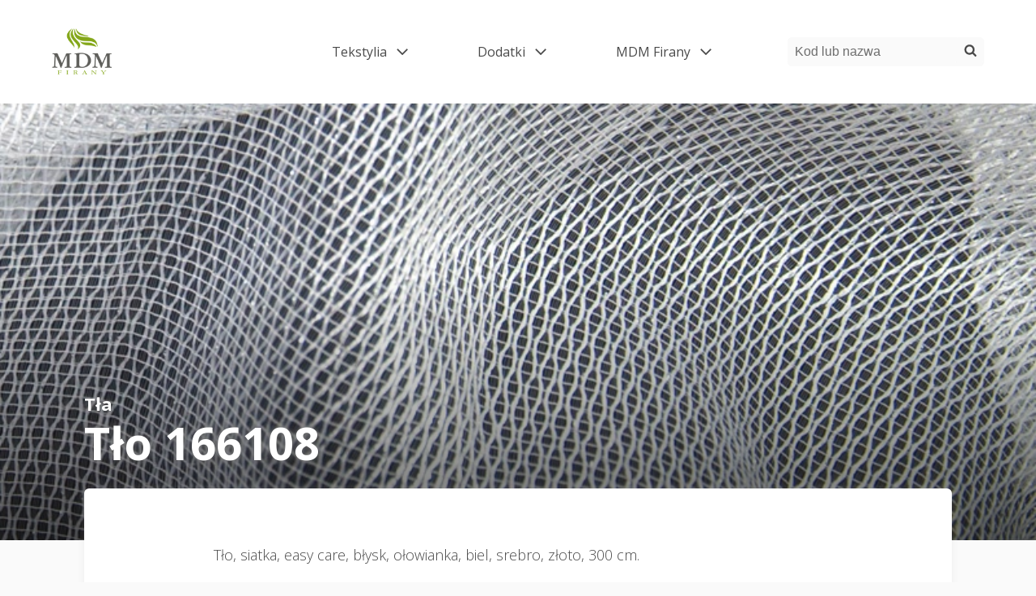

--- FILE ---
content_type: text/html; charset=UTF-8
request_url: https://mdm-firany.pl/tlo-166108/
body_size: 9671
content:
<!doctype html>
<html lang="pl-PL" itemscope itemtype="https://schema.org/BlogPosting">
<head>
    <meta charset="UTF-8">
    <meta http-equiv="x-ua-compatible" content="ie=edge">
    <meta name="viewport" content="width=device-width, initial-scale=1">
    <title>Tło 166108 &#8211; MDM Firany Hurtownia i Salon</title>
<meta name='robots' content='max-image-preview:large' />
<link rel='dns-prefetch' href='//fonts.googleapis.com' />
<link rel="alternate" type="application/rss+xml" title="MDM Firany Hurtownia i Salon &raquo; Kanał z wpisami" href="https://mdm-firany.pl/feed/" />
<link rel="alternate" type="application/rss+xml" title="MDM Firany Hurtownia i Salon &raquo; Kanał z komentarzami" href="https://mdm-firany.pl/comments/feed/" />
<link rel="alternate" type="application/rss+xml" title="MDM Firany Hurtownia i Salon &raquo; Tło 166108 Kanał z komentarzami" href="https://mdm-firany.pl/tlo-166108/feed/" />
<script>
window._wpemojiSettings = {"baseUrl":"https:\/\/s.w.org\/images\/core\/emoji\/15.0.3\/72x72\/","ext":".png","svgUrl":"https:\/\/s.w.org\/images\/core\/emoji\/15.0.3\/svg\/","svgExt":".svg","source":{"concatemoji":"https:\/\/mdm-firany.pl\/wp-includes\/js\/wp-emoji-release.min.js?ver=6.5.7"}};
/*! This file is auto-generated */
!function(i,n){var o,s,e;function c(e){try{var t={supportTests:e,timestamp:(new Date).valueOf()};sessionStorage.setItem(o,JSON.stringify(t))}catch(e){}}function p(e,t,n){e.clearRect(0,0,e.canvas.width,e.canvas.height),e.fillText(t,0,0);var t=new Uint32Array(e.getImageData(0,0,e.canvas.width,e.canvas.height).data),r=(e.clearRect(0,0,e.canvas.width,e.canvas.height),e.fillText(n,0,0),new Uint32Array(e.getImageData(0,0,e.canvas.width,e.canvas.height).data));return t.every(function(e,t){return e===r[t]})}function u(e,t,n){switch(t){case"flag":return n(e,"\ud83c\udff3\ufe0f\u200d\u26a7\ufe0f","\ud83c\udff3\ufe0f\u200b\u26a7\ufe0f")?!1:!n(e,"\ud83c\uddfa\ud83c\uddf3","\ud83c\uddfa\u200b\ud83c\uddf3")&&!n(e,"\ud83c\udff4\udb40\udc67\udb40\udc62\udb40\udc65\udb40\udc6e\udb40\udc67\udb40\udc7f","\ud83c\udff4\u200b\udb40\udc67\u200b\udb40\udc62\u200b\udb40\udc65\u200b\udb40\udc6e\u200b\udb40\udc67\u200b\udb40\udc7f");case"emoji":return!n(e,"\ud83d\udc26\u200d\u2b1b","\ud83d\udc26\u200b\u2b1b")}return!1}function f(e,t,n){var r="undefined"!=typeof WorkerGlobalScope&&self instanceof WorkerGlobalScope?new OffscreenCanvas(300,150):i.createElement("canvas"),a=r.getContext("2d",{willReadFrequently:!0}),o=(a.textBaseline="top",a.font="600 32px Arial",{});return e.forEach(function(e){o[e]=t(a,e,n)}),o}function t(e){var t=i.createElement("script");t.src=e,t.defer=!0,i.head.appendChild(t)}"undefined"!=typeof Promise&&(o="wpEmojiSettingsSupports",s=["flag","emoji"],n.supports={everything:!0,everythingExceptFlag:!0},e=new Promise(function(e){i.addEventListener("DOMContentLoaded",e,{once:!0})}),new Promise(function(t){var n=function(){try{var e=JSON.parse(sessionStorage.getItem(o));if("object"==typeof e&&"number"==typeof e.timestamp&&(new Date).valueOf()<e.timestamp+604800&&"object"==typeof e.supportTests)return e.supportTests}catch(e){}return null}();if(!n){if("undefined"!=typeof Worker&&"undefined"!=typeof OffscreenCanvas&&"undefined"!=typeof URL&&URL.createObjectURL&&"undefined"!=typeof Blob)try{var e="postMessage("+f.toString()+"("+[JSON.stringify(s),u.toString(),p.toString()].join(",")+"));",r=new Blob([e],{type:"text/javascript"}),a=new Worker(URL.createObjectURL(r),{name:"wpTestEmojiSupports"});return void(a.onmessage=function(e){c(n=e.data),a.terminate(),t(n)})}catch(e){}c(n=f(s,u,p))}t(n)}).then(function(e){for(var t in e)n.supports[t]=e[t],n.supports.everything=n.supports.everything&&n.supports[t],"flag"!==t&&(n.supports.everythingExceptFlag=n.supports.everythingExceptFlag&&n.supports[t]);n.supports.everythingExceptFlag=n.supports.everythingExceptFlag&&!n.supports.flag,n.DOMReady=!1,n.readyCallback=function(){n.DOMReady=!0}}).then(function(){return e}).then(function(){var e;n.supports.everything||(n.readyCallback(),(e=n.source||{}).concatemoji?t(e.concatemoji):e.wpemoji&&e.twemoji&&(t(e.twemoji),t(e.wpemoji)))}))}((window,document),window._wpemojiSettings);
</script>
<style id='wp-emoji-styles-inline-css'>

	img.wp-smiley, img.emoji {
		display: inline !important;
		border: none !important;
		box-shadow: none !important;
		height: 1em !important;
		width: 1em !important;
		margin: 0 0.07em !important;
		vertical-align: -0.1em !important;
		background: none !important;
		padding: 0 !important;
	}
</style>
<link rel='stylesheet' id='wp-block-library-css' href='https://mdm-firany.pl/wp-includes/css/dist/block-library/style.min.css?ver=6.5.7' media='all' />
<style id='classic-theme-styles-inline-css'>
/*! This file is auto-generated */
.wp-block-button__link{color:#fff;background-color:#32373c;border-radius:9999px;box-shadow:none;text-decoration:none;padding:calc(.667em + 2px) calc(1.333em + 2px);font-size:1.125em}.wp-block-file__button{background:#32373c;color:#fff;text-decoration:none}
</style>
<style id='global-styles-inline-css'>
body{--wp--preset--color--black: #000000;--wp--preset--color--cyan-bluish-gray: #abb8c3;--wp--preset--color--white: #ffffff;--wp--preset--color--pale-pink: #f78da7;--wp--preset--color--vivid-red: #cf2e2e;--wp--preset--color--luminous-vivid-orange: #ff6900;--wp--preset--color--luminous-vivid-amber: #fcb900;--wp--preset--color--light-green-cyan: #7bdcb5;--wp--preset--color--vivid-green-cyan: #00d084;--wp--preset--color--pale-cyan-blue: #8ed1fc;--wp--preset--color--vivid-cyan-blue: #0693e3;--wp--preset--color--vivid-purple: #9b51e0;--wp--preset--gradient--vivid-cyan-blue-to-vivid-purple: linear-gradient(135deg,rgba(6,147,227,1) 0%,rgb(155,81,224) 100%);--wp--preset--gradient--light-green-cyan-to-vivid-green-cyan: linear-gradient(135deg,rgb(122,220,180) 0%,rgb(0,208,130) 100%);--wp--preset--gradient--luminous-vivid-amber-to-luminous-vivid-orange: linear-gradient(135deg,rgba(252,185,0,1) 0%,rgba(255,105,0,1) 100%);--wp--preset--gradient--luminous-vivid-orange-to-vivid-red: linear-gradient(135deg,rgba(255,105,0,1) 0%,rgb(207,46,46) 100%);--wp--preset--gradient--very-light-gray-to-cyan-bluish-gray: linear-gradient(135deg,rgb(238,238,238) 0%,rgb(169,184,195) 100%);--wp--preset--gradient--cool-to-warm-spectrum: linear-gradient(135deg,rgb(74,234,220) 0%,rgb(151,120,209) 20%,rgb(207,42,186) 40%,rgb(238,44,130) 60%,rgb(251,105,98) 80%,rgb(254,248,76) 100%);--wp--preset--gradient--blush-light-purple: linear-gradient(135deg,rgb(255,206,236) 0%,rgb(152,150,240) 100%);--wp--preset--gradient--blush-bordeaux: linear-gradient(135deg,rgb(254,205,165) 0%,rgb(254,45,45) 50%,rgb(107,0,62) 100%);--wp--preset--gradient--luminous-dusk: linear-gradient(135deg,rgb(255,203,112) 0%,rgb(199,81,192) 50%,rgb(65,88,208) 100%);--wp--preset--gradient--pale-ocean: linear-gradient(135deg,rgb(255,245,203) 0%,rgb(182,227,212) 50%,rgb(51,167,181) 100%);--wp--preset--gradient--electric-grass: linear-gradient(135deg,rgb(202,248,128) 0%,rgb(113,206,126) 100%);--wp--preset--gradient--midnight: linear-gradient(135deg,rgb(2,3,129) 0%,rgb(40,116,252) 100%);--wp--preset--font-size--small: 13px;--wp--preset--font-size--medium: 20px;--wp--preset--font-size--large: 36px;--wp--preset--font-size--x-large: 42px;--wp--preset--spacing--20: 0.44rem;--wp--preset--spacing--30: 0.67rem;--wp--preset--spacing--40: 1rem;--wp--preset--spacing--50: 1.5rem;--wp--preset--spacing--60: 2.25rem;--wp--preset--spacing--70: 3.38rem;--wp--preset--spacing--80: 5.06rem;--wp--preset--shadow--natural: 6px 6px 9px rgba(0, 0, 0, 0.2);--wp--preset--shadow--deep: 12px 12px 50px rgba(0, 0, 0, 0.4);--wp--preset--shadow--sharp: 6px 6px 0px rgba(0, 0, 0, 0.2);--wp--preset--shadow--outlined: 6px 6px 0px -3px rgba(255, 255, 255, 1), 6px 6px rgba(0, 0, 0, 1);--wp--preset--shadow--crisp: 6px 6px 0px rgba(0, 0, 0, 1);}:where(.is-layout-flex){gap: 0.5em;}:where(.is-layout-grid){gap: 0.5em;}body .is-layout-flex{display: flex;}body .is-layout-flex{flex-wrap: wrap;align-items: center;}body .is-layout-flex > *{margin: 0;}body .is-layout-grid{display: grid;}body .is-layout-grid > *{margin: 0;}:where(.wp-block-columns.is-layout-flex){gap: 2em;}:where(.wp-block-columns.is-layout-grid){gap: 2em;}:where(.wp-block-post-template.is-layout-flex){gap: 1.25em;}:where(.wp-block-post-template.is-layout-grid){gap: 1.25em;}.has-black-color{color: var(--wp--preset--color--black) !important;}.has-cyan-bluish-gray-color{color: var(--wp--preset--color--cyan-bluish-gray) !important;}.has-white-color{color: var(--wp--preset--color--white) !important;}.has-pale-pink-color{color: var(--wp--preset--color--pale-pink) !important;}.has-vivid-red-color{color: var(--wp--preset--color--vivid-red) !important;}.has-luminous-vivid-orange-color{color: var(--wp--preset--color--luminous-vivid-orange) !important;}.has-luminous-vivid-amber-color{color: var(--wp--preset--color--luminous-vivid-amber) !important;}.has-light-green-cyan-color{color: var(--wp--preset--color--light-green-cyan) !important;}.has-vivid-green-cyan-color{color: var(--wp--preset--color--vivid-green-cyan) !important;}.has-pale-cyan-blue-color{color: var(--wp--preset--color--pale-cyan-blue) !important;}.has-vivid-cyan-blue-color{color: var(--wp--preset--color--vivid-cyan-blue) !important;}.has-vivid-purple-color{color: var(--wp--preset--color--vivid-purple) !important;}.has-black-background-color{background-color: var(--wp--preset--color--black) !important;}.has-cyan-bluish-gray-background-color{background-color: var(--wp--preset--color--cyan-bluish-gray) !important;}.has-white-background-color{background-color: var(--wp--preset--color--white) !important;}.has-pale-pink-background-color{background-color: var(--wp--preset--color--pale-pink) !important;}.has-vivid-red-background-color{background-color: var(--wp--preset--color--vivid-red) !important;}.has-luminous-vivid-orange-background-color{background-color: var(--wp--preset--color--luminous-vivid-orange) !important;}.has-luminous-vivid-amber-background-color{background-color: var(--wp--preset--color--luminous-vivid-amber) !important;}.has-light-green-cyan-background-color{background-color: var(--wp--preset--color--light-green-cyan) !important;}.has-vivid-green-cyan-background-color{background-color: var(--wp--preset--color--vivid-green-cyan) !important;}.has-pale-cyan-blue-background-color{background-color: var(--wp--preset--color--pale-cyan-blue) !important;}.has-vivid-cyan-blue-background-color{background-color: var(--wp--preset--color--vivid-cyan-blue) !important;}.has-vivid-purple-background-color{background-color: var(--wp--preset--color--vivid-purple) !important;}.has-black-border-color{border-color: var(--wp--preset--color--black) !important;}.has-cyan-bluish-gray-border-color{border-color: var(--wp--preset--color--cyan-bluish-gray) !important;}.has-white-border-color{border-color: var(--wp--preset--color--white) !important;}.has-pale-pink-border-color{border-color: var(--wp--preset--color--pale-pink) !important;}.has-vivid-red-border-color{border-color: var(--wp--preset--color--vivid-red) !important;}.has-luminous-vivid-orange-border-color{border-color: var(--wp--preset--color--luminous-vivid-orange) !important;}.has-luminous-vivid-amber-border-color{border-color: var(--wp--preset--color--luminous-vivid-amber) !important;}.has-light-green-cyan-border-color{border-color: var(--wp--preset--color--light-green-cyan) !important;}.has-vivid-green-cyan-border-color{border-color: var(--wp--preset--color--vivid-green-cyan) !important;}.has-pale-cyan-blue-border-color{border-color: var(--wp--preset--color--pale-cyan-blue) !important;}.has-vivid-cyan-blue-border-color{border-color: var(--wp--preset--color--vivid-cyan-blue) !important;}.has-vivid-purple-border-color{border-color: var(--wp--preset--color--vivid-purple) !important;}.has-vivid-cyan-blue-to-vivid-purple-gradient-background{background: var(--wp--preset--gradient--vivid-cyan-blue-to-vivid-purple) !important;}.has-light-green-cyan-to-vivid-green-cyan-gradient-background{background: var(--wp--preset--gradient--light-green-cyan-to-vivid-green-cyan) !important;}.has-luminous-vivid-amber-to-luminous-vivid-orange-gradient-background{background: var(--wp--preset--gradient--luminous-vivid-amber-to-luminous-vivid-orange) !important;}.has-luminous-vivid-orange-to-vivid-red-gradient-background{background: var(--wp--preset--gradient--luminous-vivid-orange-to-vivid-red) !important;}.has-very-light-gray-to-cyan-bluish-gray-gradient-background{background: var(--wp--preset--gradient--very-light-gray-to-cyan-bluish-gray) !important;}.has-cool-to-warm-spectrum-gradient-background{background: var(--wp--preset--gradient--cool-to-warm-spectrum) !important;}.has-blush-light-purple-gradient-background{background: var(--wp--preset--gradient--blush-light-purple) !important;}.has-blush-bordeaux-gradient-background{background: var(--wp--preset--gradient--blush-bordeaux) !important;}.has-luminous-dusk-gradient-background{background: var(--wp--preset--gradient--luminous-dusk) !important;}.has-pale-ocean-gradient-background{background: var(--wp--preset--gradient--pale-ocean) !important;}.has-electric-grass-gradient-background{background: var(--wp--preset--gradient--electric-grass) !important;}.has-midnight-gradient-background{background: var(--wp--preset--gradient--midnight) !important;}.has-small-font-size{font-size: var(--wp--preset--font-size--small) !important;}.has-medium-font-size{font-size: var(--wp--preset--font-size--medium) !important;}.has-large-font-size{font-size: var(--wp--preset--font-size--large) !important;}.has-x-large-font-size{font-size: var(--wp--preset--font-size--x-large) !important;}
.wp-block-navigation a:where(:not(.wp-element-button)){color: inherit;}
:where(.wp-block-post-template.is-layout-flex){gap: 1.25em;}:where(.wp-block-post-template.is-layout-grid){gap: 1.25em;}
:where(.wp-block-columns.is-layout-flex){gap: 2em;}:where(.wp-block-columns.is-layout-grid){gap: 2em;}
.wp-block-pullquote{font-size: 1.5em;line-height: 1.6;}
</style>
<link rel='stylesheet' id='baguettebox-css-css' href='https://mdm-firany.pl/wp-content/plugins/gallery-block-lightbox/dist/baguetteBox.min.css?ver=1.11.1' media='all' />
<link rel='stylesheet' id='dashicons-css' href='https://mdm-firany.pl/wp-includes/css/dashicons.min.css?ver=6.5.7' media='all' />
<link rel='stylesheet' id='post-views-counter-frontend-css' href='https://mdm-firany.pl/wp-content/plugins/post-views-counter/css/frontend.min.css?ver=1.4.7' media='all' />
<link rel='stylesheet' id='mdm_main-css' href='https://mdm-firany.pl/wp-content/themes/mdm/dist/main.css?ver=0.9' media='all' />
<style id='mdm_main-inline-css'>

                 body {
                    font-family: 'Open Sans', sans-serif;
                }
                .edit-post-visual-editor .editor-block-list__block {
                    font-family: 'Open Sans', sans-serif;
                }
</style>
<link rel='stylesheet' id='mdm_font-css' href='https://fonts.googleapis.com/css?family=Open+Sans%3A300%2C400%2C700&#038;subset=latin-ext&#038;display=swap&#038;ver=0.9' media='all' />
<link rel='stylesheet' id='dflip-style-css' href='https://mdm-firany.pl/wp-content/plugins/3d-flipbook-dflip-lite/assets/css/dflip.min.css?ver=2.3.32' media='all' />
<script id="post-views-counter-frontend-js-before">
var pvcArgsFrontend = {"mode":"js","postID":4475,"requestURL":"https:\/\/mdm-firany.pl\/wp-admin\/admin-ajax.php","nonce":"0d18ca88c9","dataStorage":"cookies","multisite":false,"path":"\/","domain":""};
</script>
<script src="https://mdm-firany.pl/wp-content/plugins/post-views-counter/js/frontend.min.js?ver=1.4.7" id="post-views-counter-frontend-js"></script>
<script src="https://mdm-firany.pl/wp-includes/js/jquery/jquery.min.js?ver=3.7.1" id="jquery-core-js"></script>
<script src="https://mdm-firany.pl/wp-includes/js/jquery/jquery-migrate.min.js?ver=3.4.1" id="jquery-migrate-js"></script>

<!-- OG: 3.2.2 -->
<meta property="og:image" content="https://mdm-firany.pl/wp-content/uploads/2021/09/166108-1.jpg"><meta property="og:image:secure_url" content="https://mdm-firany.pl/wp-content/uploads/2021/09/166108-1.jpg"><meta property="og:image:width" content="800"><meta property="og:image:height" content="800"><meta property="og:image:alt" content="166108-1"><meta property="og:image:type" content="image/jpeg"><meta property="og:description" content="Tło, siatka, easy care, błysk, ołowianka, biel, srebro, złoto, 300 cm."><meta property="og:type" content="article"><meta property="og:locale" content="pl_PL"><meta property="og:site_name" content="MDM Firany Hurtownia i Salon"><meta property="og:title" content="Tło 166108"><meta property="og:url" content="https://mdm-firany.pl/tlo-166108/"><meta property="og:updated_time" content="2021-09-17T15:18:30+02:00">
<meta property="article:published_time" content="2021-09-17T13:18:30+00:00"><meta property="article:modified_time" content="2021-09-17T13:18:30+00:00"><meta property="article:section" content="Tła"><meta property="article:author:username" content="admin">
<meta property="twitter:partner" content="ogwp"><meta property="twitter:card" content="summary_large_image"><meta property="twitter:image" content="https://mdm-firany.pl/wp-content/uploads/2021/09/166108-1.jpg"><meta property="twitter:image:alt" content="166108-1"><meta property="twitter:title" content="Tło 166108"><meta property="twitter:description" content="Tło, siatka, easy care, błysk, ołowianka, biel, srebro, złoto, 300 cm."><meta property="twitter:url" content="https://mdm-firany.pl/tlo-166108/">
<meta itemprop="image" content="https://mdm-firany.pl/wp-content/uploads/2021/09/166108-1.jpg"><meta itemprop="name" content="Tło 166108"><meta itemprop="headline" content="Tło 166108"><meta itemprop="description" content="Tło, siatka, easy care, błysk, ołowianka, biel, srebro, złoto, 300 cm."><meta itemprop="datePublished" content="2021-09-17"><meta itemprop="dateModified" content="2021-09-17T13:18:30+00:00"><meta itemprop="author" content="admin">
<meta property="profile:username" content="admin">
<!-- /OG -->

<link rel="https://api.w.org/" href="https://mdm-firany.pl/wp-json/" /><link rel="alternate" type="application/json" href="https://mdm-firany.pl/wp-json/wp/v2/posts/4475" /><link rel="EditURI" type="application/rsd+xml" title="RSD" href="https://mdm-firany.pl/xmlrpc.php?rsd" />
<meta name="generator" content="WordPress 6.5.7" />
<link rel="canonical" href="https://mdm-firany.pl/tlo-166108/" />
<link rel='shortlink' href='https://mdm-firany.pl/?p=4475' />
<link rel="alternate" type="application/json+oembed" href="https://mdm-firany.pl/wp-json/oembed/1.0/embed?url=https%3A%2F%2Fmdm-firany.pl%2Ftlo-166108%2F" />
<link rel="alternate" type="text/xml+oembed" href="https://mdm-firany.pl/wp-json/oembed/1.0/embed?url=https%3A%2F%2Fmdm-firany.pl%2Ftlo-166108%2F&#038;format=xml" />
<link rel="icon" href="https://mdm-firany.pl/wp-content/uploads/2022/09/cropped-IkonaStrony-32x32.png" sizes="32x32" />
<link rel="icon" href="https://mdm-firany.pl/wp-content/uploads/2022/09/cropped-IkonaStrony-192x192.png" sizes="192x192" />
<link rel="apple-touch-icon" href="https://mdm-firany.pl/wp-content/uploads/2022/09/cropped-IkonaStrony-180x180.png" />
<meta name="msapplication-TileImage" content="https://mdm-firany.pl/wp-content/uploads/2022/09/cropped-IkonaStrony-270x270.png" />
	<!-- Global site tag (gtag.js) - Google Analytics -->
<script async src="https://www.googletagmanager.com/gtag/js?id=UA-18037323-2"></script>
<script>
  window.dataLayer = window.dataLayer || [];
  function gtag(){dataLayer.push(arguments);}
  gtag('js', new Date());

  gtag('config', 'UA-18037323-2');
</script>
</head>
<body class="post-template-default single single-post postid-4475 single-format-standard wp-custom-logo  is-rounded ">
<header class="c-main-header c-main-header--fixed">
    <a href="#main-content" class="c-skip-link c-button c-button--primary  c-button--small u-hidden@print">
        Skip to content    </a>
    <div class="o-flex o-flex--middle o-flex--between c-main-header__content o-flex--nowrap">
        <div class="o-flex__item o-flex__item--flex o-flex--middle">
            <a href="https://mdm-firany.pl/" class="o-flex__item c-logo" rel="home"><img width="238" height="200" src="https://mdm-firany.pl/wp-content/uploads/2022/09/cropped-Logo.png" class="" alt="Logo firmy zielono szare" decoding="async" /></a>                    </div>
        <nav class="o-flex__item o-flex__item--flex o-flex--nowrap o-flex--middle c-main-nav-wrapper js-main-nav" aria-label="Main menu">
                        <div class="js-main-menu c-main-nav u-hidden@print">
                <button class="c-hamburger">
                    <span class="u-hidden-visually js-menu-toggle-text">
                        Open menu.                    </span>
                    <span class="c-hamburger__icon"></span>
                </button>
                <div class="menu-glowne-container"><ul class="o-list-bare c-main-nav__links menu"><li class=" current-post-ancestor menu-item-has-children c-main-nav__link-wrapper c-dropdown js-dropdown"><a href="https://mdm-firany.pl/kategoria/tekstylia/" class="c-main-nav__link c-link c-link--primary c-dropdown__toggle js-dropdown-toggle">Tekstylia<span class="c-dropdown__indicator">
                    <span class="u-hidden-visually">Open dropdown menu</span>
                    <svg aria-hidden="true" class="c-icon c-dropdown__icon" focusable="false">
                        <use href="https://mdm-firany.pl/wp-content/themes/mdm/dist/sprite.svg#arrow-right"/>
                    </svg>
                </span></a>
<ul class="sub-menu">
	<li class=" c-main-nav__link-wrapper"><a href="https://mdm-firany.pl/kategoria/tekstylia/firany/" class="c-main-nav__link c-link c-link--primary">Firany</a></li>
	<li class=" current-post-ancestor current-menu-parent current-post-parent c-main-nav__link-wrapper"><a href="https://mdm-firany.pl/kategoria/tekstylia/tla/" class="c-main-nav__link c-link c-link--primary">Tła</a></li>
	<li class=" c-main-nav__link-wrapper"><a href="https://mdm-firany.pl/kategoria/tekstylia/zaslony/" class="c-main-nav__link c-link c-link--primary">Zasłony</a></li>
	<li class=" c-main-nav__link-wrapper"><a href="https://mdm-firany.pl/kategoria/tekstylia/zazdrostki/" class="c-main-nav__link c-link c-link--primary">Zazdrostki</a></li>
</ul>
</li>
<li class=" menu-item-has-children c-main-nav__link-wrapper c-dropdown js-dropdown"><a href="https://mdm-firany.pl/kategoria/dodatki/" class="c-main-nav__link c-link c-link--primary c-dropdown__toggle js-dropdown-toggle">Dodatki<span class="c-dropdown__indicator">
                    <span class="u-hidden-visually">Open dropdown menu</span>
                    <svg aria-hidden="true" class="c-icon c-dropdown__icon" focusable="false">
                        <use href="https://mdm-firany.pl/wp-content/themes/mdm/dist/sprite.svg#arrow-right"/>
                    </svg>
                </span></a>
<ul class="sub-menu">
	<li class=" c-main-nav__link-wrapper"><a href="https://mdm-firany.pl/kategoria/dodatki/gipiury/" class="c-main-nav__link c-link c-link--primary">Gipiury</a></li>
	<li class=" c-main-nav__link-wrapper"><a href="https://mdm-firany.pl/kategoria/dodatki/inne/" class="c-main-nav__link c-link c-link--primary">Inne</a></li>
	<li class=" c-main-nav__link-wrapper"><a href="https://mdm-firany.pl/kategoria/dodatki/tasmy-marszczace/" class="c-main-nav__link c-link c-link--primary">Taśmy</a></li>
</ul>
</li>
<li class=" menu-item-has-children c-main-nav__link-wrapper c-dropdown js-dropdown"><a href="https://mdm-firany.pl/kategoria/mdmfirany/" class="c-main-nav__link c-link c-link--primary c-dropdown__toggle js-dropdown-toggle">MDM Firany<span class="c-dropdown__indicator">
                    <span class="u-hidden-visually">Open dropdown menu</span>
                    <svg aria-hidden="true" class="c-icon c-dropdown__icon" focusable="false">
                        <use href="https://mdm-firany.pl/wp-content/themes/mdm/dist/sprite.svg#arrow-right"/>
                    </svg>
                </span></a>
<ul class="sub-menu">
	<li class=" c-main-nav__link-wrapper"><a href="https://mdm-firany.pl/magazyn-online/" class="c-main-nav__link c-link c-link--primary">Magazyn online</a></li>
	<li class=" c-main-nav__link-wrapper"><a href="https://mdm-firany.pl/hurtownia/" class="c-main-nav__link c-link c-link--primary">Hurtownia</a></li>
	<li class=" c-main-nav__link-wrapper"><a href="https://mdm-firany.pl/salon-dekoracji/" class="c-main-nav__link c-link c-link--primary">Salon Dekoracji</a></li>
	<li class=" c-main-nav__link-wrapper"><a href="https://mdm-firany.pl/nagrody/" class="c-main-nav__link c-link c-link--primary">Nagrody</a></li>
	<li class=" c-main-nav__link-wrapper"><a href="https://mdm-firany.pl/rodo/" class="c-main-nav__link c-link c-link--primary">Regulaminy</a></li>
</ul>
</li>
</ul></div>            </div>
                        <div class="c-search js-search o-flex__item u-hidden@print">
    <button class="c-search__toggle">
        <span class="u-hidden-visually js-search-toggle-text">Open search panel.</span>
        <svg aria-hidden="true" class="c-icon c-icon--small c-search__icon">
            <use href="https://mdm-firany.pl/wp-content/themes/mdm/dist/sprite.svg#search"/>
        </svg>
    </button>
    <form action="https://mdm-firany.pl/" method="get" class="c-search__form" role="search">
        <label for="search-form-1" class="u-hidden-visually">Szukaj</label>
        <input value=""
               class="c-search__field" type="search"
               id="search-form-1"
               name="s"
               placeholder="Kod lub nazwa" />
        <button class="c-search__button" type="submit">
            <span class="u-hidden-visually">Szukaj</span>
            <svg aria-hidden="true" class="c-icon c-icon--small c-search__icon">
                <use href="https://mdm-firany.pl/wp-content/themes/mdm/dist/sprite.svg#search"/>
            </svg>
        </button>
    </form>
</div>
        </nav>
    </div>
</header>

<main id="main-content" tabindex="-1">
    <article class="c-article-page post-4475 post type-post status-publish format-standard has-post-thumbnail hentry category-tla" id="post-4475">
                    <header class="c-article-page__header">
                <div class="c-parallax c-parallax--with-overlay js-parallax brak"
                     data-src="https://mdm-firany.pl/wp-content/uploads/2021/09/166108-1.jpg">
                    <img class="c-parallax__image" src="https://mdm-firany.pl/wp-content/uploads/2021/09/166108-1.jpg" alt="">
                </div>
                <div class="c-article-page__title-wrapper">
					

        <span class="c-article__category">
                    <a class="c-article__category-link" href="https://mdm-firany.pl/kategoria/tekstylia/tla/" rel="category tag">
                Tła            </a>
            </span>
    
                    <h1 class="c-article-page__title">Tło 166108</h1>
                </div>
            </header>
                <div class="o-wrapper">
            <div class="c-article ">
                <div class="c-article__content u-clearfix ">
                    <!DOCTYPE html PUBLIC "-//W3C//DTD HTML 4.0 Transitional//EN" "http://www.w3.org/TR/REC-html40/loose.dtd">
<html><body><p>T&#322;o, siatka, easy care, b&#322;ysk, o&#322;owianka, biel, srebro, z&#322;oto, 300 cm.</p>



<figure class="wp-block-gallery columns-2 is-cropped wp-block-gallery-2 is-layout-flex wp-block-gallery-is-layout-flex"><ul class="blocks-gallery-grid"><li class="blocks-gallery-item"><figure><a href="https://mdm-firany.pl/wp-content/uploads/2021/09/166108-1.jpg" class="c-article__image c-loader o-ratio " style="--aspect-ratio: 100%;"><img decoding="async" width="800" data-ratio="100" data-src="https://mdm-firany.pl/wp-content/uploads/2021/09/166108-1.jpg" alt="" data-id="4476" data-full-url="https://mdm-firany.pl/wp-content/uploads/2021/09/166108-1.jpg" data-link="https://mdm-firany.pl/?attachment_id=4476" class="js-lazy-load wp-image-4476" data-srcset="https://mdm-firany.pl/wp-content/uploads/2021/09/166108-1.jpg 800w, https://mdm-firany.pl/wp-content/uploads/2021/09/166108-1-300x300.jpg 300w, https://mdm-firany.pl/wp-content/uploads/2021/09/166108-1-150x150.jpg 150w, https://mdm-firany.pl/wp-content/uploads/2021/09/166108-1-768x768.jpg 768w" sizes="(max-width: 800px) 100vw, 800px"></a></figure></li><li class="blocks-gallery-item"><figure><a href="https://mdm-firany.pl/wp-content/uploads/2021/09/166108-3.jpg" class="c-article__image c-loader o-ratio " style="--aspect-ratio: 100%;"><img decoding="async" width="800" data-ratio="100" data-src="https://mdm-firany.pl/wp-content/uploads/2021/09/166108-3.jpg" alt="" data-id="4477" data-full-url="https://mdm-firany.pl/wp-content/uploads/2021/09/166108-3.jpg" data-link="https://mdm-firany.pl/?attachment_id=4477" class="js-lazy-load wp-image-4477" data-srcset="https://mdm-firany.pl/wp-content/uploads/2021/09/166108-3.jpg 800w, https://mdm-firany.pl/wp-content/uploads/2021/09/166108-3-300x300.jpg 300w, https://mdm-firany.pl/wp-content/uploads/2021/09/166108-3-150x150.jpg 150w, https://mdm-firany.pl/wp-content/uploads/2021/09/166108-3-768x768.jpg 768w" sizes="(max-width: 800px) 100vw, 800px"></a></figure></li></ul></figure>
</body></html>
                </div>

                
                <footer class="c-article__footer">
                                    </footer>
            </div>
        </div>	
    </article>
<div class=" o-wrapper u-hidden@print">
    <div class="c-navigation-links">
        <a class="c-button c-navigation-link c-navigation-link--prev" href="https://mdm-firany.pl/tlo-14303/" rel="prev"><span class="c-navigation-link__title">&laquo; Tło 14303</span></a>        <a class="c-button c-navigation-link c-navigation-link--next" href="https://mdm-firany.pl/tlo-166306/" rel="next"><span class="c-navigation-link__title">Tło 166306 &raquo;</span></a>	
    </div>
	<section class="o-wrapper u-hidden@print">
	<h2>
		Produkty z kategorii 

        <span class="c-article__category">
                    <a class="c-article__category-link" href="https://mdm-firany.pl/kategoria/tekstylia/tla/" rel="category tag">
                Tła            </a>
            </span>
    
	</h2>
    <ul class="o-layout o-layout--center">
                <li class="o-layout__item u-1/3@tablet u-1/3@mobileLandscape">
            <article class="c-teaser c-teaser--small">
                <a href="https://mdm-firany.pl/tlo-17949/" class="c-teaser__image-wrapper o-ratio c-loader">
                                            <img width="1000" height="933" src="https://mdm-firany.pl/wp-content/uploads/2023/06/17949-300-1-Z3-1000x933.jpg" class="js-lazy-load o-ratio__content c-teaser__image wp-post-image" alt="" sizes="(min-width: 48.0525em) 50vw, (min-width: 64.0525em) 600px, 100vw" data-src="https://mdm-firany.pl/wp-content/uploads/2023/06/17949-300-1-Z3-1000x933.jpg" decoding="async" loading="lazy" />                                    </a>
                <div class="c-teaser__content">
                   <span class="c-teaser__category">
                    <a class="c-teaser__category-link" href="https://mdm-firany.pl/tlo-17949/">
                Tło 17949</a>
            </span>
                </div>
            </article>
        </li>
                <li class="o-layout__item u-1/3@tablet u-1/3@mobileLandscape">
            <article class="c-teaser c-teaser--small">
                <a href="https://mdm-firany.pl/tlo-u-1421/" class="c-teaser__image-wrapper o-ratio c-loader">
                                            <img width="1000" height="933" src="https://mdm-firany.pl/wp-content/uploads/2022/10/U-1421-3-1000x933.jpg" class="js-lazy-load o-ratio__content c-teaser__image wp-post-image" alt="U-1421" sizes="(min-width: 48.0525em) 50vw, (min-width: 64.0525em) 600px, 100vw" data-src="https://mdm-firany.pl/wp-content/uploads/2022/10/U-1421-3-1000x933.jpg" decoding="async" loading="lazy" />                                    </a>
                <div class="c-teaser__content">
                   <span class="c-teaser__category">
                    <a class="c-teaser__category-link" href="https://mdm-firany.pl/tlo-u-1421/">
                Tło U-1421</a>
            </span>
                </div>
            </article>
        </li>
                <li class="o-layout__item u-1/3@tablet u-1/3@mobileLandscape">
            <article class="c-teaser c-teaser--small">
                <a href="https://mdm-firany.pl/tlo-318331/" class="c-teaser__image-wrapper o-ratio c-loader">
                                            <img width="800" height="800" src="https://mdm-firany.pl/wp-content/uploads/2022/02/318331-300-1.jpg" class="js-lazy-load o-ratio__content c-teaser__image wp-post-image" alt="318331-300 biel" sizes="(min-width: 48.0525em) 50vw, (min-width: 64.0525em) 600px, 100vw" data-src="https://mdm-firany.pl/wp-content/uploads/2022/02/318331-300-1.jpg" decoding="async" loading="lazy" srcset="https://mdm-firany.pl/wp-content/uploads/2022/02/318331-300-1.jpg 800w, https://mdm-firany.pl/wp-content/uploads/2022/02/318331-300-1-300x300.jpg 300w, https://mdm-firany.pl/wp-content/uploads/2022/02/318331-300-1-150x150.jpg 150w, https://mdm-firany.pl/wp-content/uploads/2022/02/318331-300-1-768x768.jpg 768w" />                                    </a>
                <div class="c-teaser__content">
                   <span class="c-teaser__category">
                    <a class="c-teaser__category-link" href="https://mdm-firany.pl/tlo-318331/">
                Tło 318331</a>
            </span>
                </div>
            </article>
        </li>
                    </ul>
</section>
</div>
</main>
 <a href="#" class="c-scroll-top js-scroll-top u-hidden@print">
    <span class="u-hidden-visually">
        Scroll to top    </span>
    <svg aria-hidden="true" class="c-icon c-scroll-top__icon">
        <use href="https://mdm-firany.pl/wp-content/themes/mdm/dist/sprite.svg#arrow-right"/>
    </svg>
</a>
<footer class="c-main-footer-wrapper u-hidden@print">
    <div class="c-main-footer ">
        <div class="o-wrapper">
            <div class="o-layout">
                                <div class="o-layout__item u-1/3@tablet">
                    <section class="c-main-footer__site-info">
                        <h2 class="u-hidden-visually">
                            Site info                        </h2>
                        
                                                    <a href="https://mdm-firany.pl/" class="o-flex__item c-logo" rel="home"><img width="238" height="200" src="https://mdm-firany.pl/wp-content/uploads/2022/09/cropped-Logo.png" class="" alt="Logo firmy zielono szare" decoding="async" /></a>                                            </section>
                </div>
                                                                            </div>
        </div>
    </div>
   
</footer>
<style id='core-block-supports-inline-css'>
.wp-block-gallery.wp-block-gallery-2{--wp--style--unstable-gallery-gap:var( --wp--style--gallery-gap-default, var( --gallery-block--gutter-size, var( --wp--style--block-gap, 0.5em ) ) );gap:var( --wp--style--gallery-gap-default, var( --gallery-block--gutter-size, var( --wp--style--block-gap, 0.5em ) ) );}
</style>
<script src="https://mdm-firany.pl/wp-content/plugins/gallery-block-lightbox/dist/baguetteBox.min.js?ver=1.11.1" id="baguettebox-js"></script>
<script id="baguettebox-js-after">
window.addEventListener("load", function() {baguetteBox.run(".wp-block-gallery,:not(.wp-block-gallery)>.wp-block-image,.wp-block-media-text__media,.gallery,.wp-block-coblocks-gallery-masonry,.wp-block-coblocks-gallery-stacked,.wp-block-coblocks-gallery-collage,.wp-block-coblocks-gallery-offset,.wp-block-coblocks-gallery-stacked,.mgl-gallery,.gb-block-image",{captions:function(t){var e=t.parentElement.classList.contains("wp-block-image")||t.parentElement.classList.contains("wp-block-media-text__media")?t.parentElement.querySelector("figcaption"):t.parentElement.parentElement.querySelector("figcaption,dd");return!!e&&e.innerHTML},filter:/.+\.(gif|jpe?g|png|webp|svg|avif|heif|heic|tif?f|)($|\?)/i});});
</script>
<script id="mdm_bundle-js-extra">
var navigation_params = {"open_menu":"Open menu.","close_menu":"Close menu.","open_search":"Open search panel.","close_search":"Close search panel."};
</script>
<script src="https://mdm-firany.pl/wp-content/themes/mdm/dist/bundle.js?ver=0.9" id="mdm_bundle-js"></script>
<script src="https://mdm-firany.pl/wp-content/plugins/3d-flipbook-dflip-lite/assets/js/dflip.min.js?ver=2.3.32" id="dflip-script-js"></script>
<script data-cfasync="false"> var dFlipLocation = "https://mdm-firany.pl/wp-content/plugins/3d-flipbook-dflip-lite/assets/"; var dFlipWPGlobal = {"text":{"toggleSound":"Turn on\/off Sound","toggleThumbnails":"Toggle Thumbnails","toggleOutline":"Toggle Outline\/Bookmark","previousPage":"Previous Page","nextPage":"Next Page","toggleFullscreen":"Toggle Fullscreen","zoomIn":"Zoom In","zoomOut":"Zoom Out","toggleHelp":"Toggle Help","singlePageMode":"Single Page Mode","doublePageMode":"Double Page Mode","downloadPDFFile":"Download PDF File","gotoFirstPage":"Goto First Page","gotoLastPage":"Goto Last Page","share":"Share","mailSubject":"I wanted you to see this FlipBook","mailBody":"Check out this site {{url}}","loading":"DearFlip: Loading "},"viewerType":"flipbook","moreControls":"download,pageMode,startPage,endPage,sound","hideControls":"","scrollWheel":"false","backgroundColor":"#777","backgroundImage":"","height":"auto","paddingLeft":"20","paddingRight":"20","controlsPosition":"bottom","duration":800,"soundEnable":"true","enableDownload":"true","showSearchControl":"false","showPrintControl":"false","enableAnnotation":false,"enableAnalytics":"false","webgl":"true","hard":"none","maxTextureSize":"1600","rangeChunkSize":"524288","zoomRatio":1.5,"stiffness":3,"pageMode":"0","singlePageMode":"0","pageSize":"0","autoPlay":"false","autoPlayDuration":5000,"autoPlayStart":"false","linkTarget":"2","sharePrefix":"flipbook-"};</script></body>
</html>


--- FILE ---
content_type: text/html; charset=UTF-8
request_url: https://mdm-firany.pl/wp-admin/admin-ajax.php
body_size: -62
content:
{"post_id":4475,"counted":true,"storage":{"name":["pvc_visits[0]"],"value":["1765092537b4475"],"expiry":[1765092537]},"type":"post"}

--- FILE ---
content_type: text/css
request_url: https://mdm-firany.pl/wp-content/themes/mdm/dist/main.css?ver=0.9
body_size: 28400
content:
.c-article .wp-caption,.gallery-item,.wp-block-image.wp-block-image{
    position:relative
}
.c-article .wp-caption figcaption,.gallery-item figcaption,.wp-block-image.wp-block-image figcaption{
    margin-top:0;
    position:absolute;
    left:0;
    right:0;
    bottom:0;
    width:100%;
    max-width:100%;
    overflow:auto;
    padding:2.5rem .625rem .5rem;
    margin-bottom:0;
    color:#fff;
    text-align:center;
    display:-webkit-box;
    -webkit-line-clamp:3;
    -webkit-box-orient:vertical;
    overflow:hidden;
    font-size:.875rem;
    line-height:1.5;
    max-height:6.6875rem;
    background:linear-gradient(0deg,rgba(0,0,0,.7),rgba(0,0,0,.3) 70%,transparent);
    z-index:10
}
.c-article .is-rounded .wp-caption figcaption,.is-rounded .c-article .wp-caption figcaption,.is-rounded .gallery-item figcaption,.is-rounded .wp-block-image.wp-block-image figcaption{
    border-bottom-left-radius:.375rem;
    border-bottom-right-radius:.375rem
}
.c-article .wp-caption figcaption a,.gallery-item figcaption a,.wp-block-image.wp-block-image figcaption a{
    color:#fff;
    text-decoration:underline;
    position:relative;
    display:inline;
    transition:background-size .25s ease-in;
    background-image:linear-gradient(270deg,#fff 0,#fff);
    background-repeat:no-repeat;
    background-size:100% 0;
    background-position:0 90%
}
.c-article .wp-caption figcaption a:active,.c-article .wp-caption figcaption a:hover,.gallery-item figcaption a:active,.gallery-item figcaption a:hover,.wp-block-image.wp-block-image figcaption a:active,.wp-block-image.wp-block-image figcaption a:hover{
    background-size:100% 90%
}
.c-article__content>blockquote,.c-comment__body blockquote{
    quotes:"“" "”" "“" "”";
    padding-left:3rem;
    position:relative
}
@media screen and (min-width:48.0625em){
    .c-article__content>blockquote,.c-comment__body blockquote{
        padding-left:4rem
    }
}
.c-article__content>blockquote:before,.c-comment__body blockquote:before{
    content:open-quote;
    color:#dce1e5;
    font-size:6rem;
    line-height:.6;
    position:absolute;
    left:0;
    top:0
}
@media screen and (min-width:48.0625em){
    .c-article__content>blockquote:before,.c-comment__body blockquote:before{
        font-size:8rem
    }
}
.c-article__content>blockquote.has-text-align-right,.c-comment__body blockquote.has-text-align-right{
    padding-right:3rem;
    padding-left:0
}
@media screen and (min-width:48.0625em){
    .c-article__content>blockquote.has-text-align-right,.c-comment__body blockquote.has-text-align-right{
        padding-right:4rem
    }
}
.c-article__content>blockquote.has-text-align-right:before,.c-comment__body blockquote.has-text-align-right:before{
    content:close-quote;
    left:auto;
    right:0
}
.c-article__content>blockquote p,.c-comment__body blockquote p{
    font-style:italic
}
.c-widget ul:not([class]),.wp-block-archives,.wp-block-categories{
    list-style:none;
    margin-left:0
}
.c-widget ul:not([class]) li,.wp-block-archives li,.wp-block-categories li{
    font-size:1rem;
    line-height:1.5;
    text-align:left;
    display:flex;
    flex-wrap:wrap;
    align-items:center;
    justify-content:space-between;
    margin-bottom:0
}
.c-widget ul:not([class]) li:last-child a:only-child,.wp-block-archives li:last-child a:only-child,.wp-block-categories li:last-child a:only-child{
    border-bottom:none
}
.c-widget ul:not([class]) li a:only-child,.wp-block-archives li a:only-child,.wp-block-categories li a:only-child{
    text-decoration:none;
    display:block;
    padding:.25rem 2rem .25rem .25rem;
    flex:1 1 auto;
    color:#434d11;
    transition:background-color .3s;
    position:relative;
    width:100%;
    border-bottom:1px solid rgba(176,203,44,.3)
}
.c-widget ul:not([class]) li a:only-child:before,.wp-block-archives li a:only-child:before,.wp-block-categories li a:only-child:before{
    display:none
}
.c-widget ul:not([class]) li a:only-child:after,.wp-block-archives li a:only-child:after,.wp-block-categories li a:only-child:after{
    content:"";
    display:block;
    position:absolute;
    top:50%;
    right:0;
    width:1rem;
    height:1rem;
    transform:translate(-50%,-50%);
    transition:transform .3s;
    background-image:url(data:image/svg+xml;
    base64,[base64]);
    background-size:contain;
    background-repeat:no-repeat;
    background-position:50%
}
.c-widget ul:not([class]) li a:only-child:active,.c-widget ul:not([class]) li a:only-child:hover,.wp-block-archives li a:only-child:active,.wp-block-archives li a:only-child:hover,.wp-block-categories li a:only-child:active,.wp-block-categories li a:only-child:hover{
    color:#434d11;
    background-color:rgba(176,203,44,.3)
}
.c-widget ul:not([class]) li a:only-child:active:after,.c-widget ul:not([class]) li a:only-child:hover:after,.wp-block-archives li a:only-child:active:after,.wp-block-archives li a:only-child:hover:after,.wp-block-categories li a:only-child:active:after,.wp-block-categories li a:only-child:hover:after{
    transform:translate(-4px,-50%)
}
html{
    box-sizing:border-box
}
*,:after,:before{
    box-sizing:inherit
}
html{
    line-height:1.15;
    -ms-text-size-adjust:100%;
    -webkit-text-size-adjust:100%
}
body{
    margin:0
}
article,aside,footer,header,nav,section{
    display:block
}
h1{
    font-size:2em;
    margin:.67em 0
}
figcaption,figure,main{
    display:block
}
figure{
    margin:1em 40px
}
hr{
    box-sizing:content-box;
    height:0;
    overflow:visible
}
pre{
    font-family:monospace,monospace;
    font-size:1em
}
a{
    background-color:transparent;
    -webkit-text-decoration-skip:objects
}
abbr[title]{
    border-bottom:none;
    text-decoration:underline;
    -webkit-text-decoration:underline dotted;
    text-decoration:underline dotted
}
b,strong{
    font-weight:inherit;
    font-weight:bolder
}
code,kbd,samp{
    font-family:monospace,monospace;
    font-size:1em
}
dfn{
    font-style:italic
}
mark{
    background-color:#ff0;
    color:#000
}
small{
    font-size:80%
}
sub,sup{
    font-size:75%;
    line-height:0;
    position:relative;
    vertical-align:baseline
}
sub{
    bottom:-.25em
}
sup{
    top:-.5em
}
audio,video{
    display:inline-block
}
audio:not([controls]){
    display:none;
    height:0
}
img{
    border-style:none
}
svg:not(:root){
    overflow:hidden
}
button,input,optgroup,select,textarea{
    font-family:sans-serif;
    font-size:100%;
    line-height:1.15;
    margin:0
}
button,input{
    overflow:visible
}
button,select{
    text-transform:none
}
[type=reset],[type=submit],button,html [type=button]{
    -webkit-appearance:button
}
[type=button]::-moz-focus-inner,[type=reset]::-moz-focus-inner,[type=submit]::-moz-focus-inner,button::-moz-focus-inner{
    border-style:none;
    padding:0
}
[type=button]:-moz-focusring,[type=reset]:-moz-focusring,[type=submit]:-moz-focusring,button:-moz-focusring{
    outline:1px dotted ButtonText
}
fieldset{
    padding:.35em .75em .625em
}
legend{
    box-sizing:border-box;
    color:inherit;
    display:table;
    max-width:100%;
    padding:0;
    white-space:normal
}
progress{
    display:inline-block;
    vertical-align:baseline
}
textarea{
    overflow:auto
}
[type=checkbox],[type=radio]{
    box-sizing:border-box;
    padding:0
}
[type=number]::-webkit-inner-spin-button,[type=number]::-webkit-outer-spin-button{
    height:auto
}
[type=search]{
    -webkit-appearance:textfield;
    outline-offset:-2px
}
[type=search]::-webkit-search-cancel-button,[type=search]::-webkit-search-decoration{
    -webkit-appearance:none
}
::-webkit-file-upload-button{
    -webkit-appearance:button;
    font:inherit
}
details,menu{
    display:block
}
summary{
    display:list-item
}
canvas{
    display:inline-block
}
[hidden],template{
    display:none
}
blockquote,body,dd,dl,fieldset,figure,h1,h2,h3,h4,h5,h6,hr,legend,ol,p,pre,ul{
    margin:0;
    padding:0
}
li>ol,li>ul{
    margin-bottom:0
}
table{
    border-collapse:collapse;
    border-spacing:0
}
fieldset{
    min-width:0;
    border:0
}
address,blockquote,dl,fieldset,figure,h1,h2,h3,h4,h5,h6,hr,ol,p,pre,table,ul{
    margin-bottom:24px
}
dd,ol,ul{
    margin-left:24px
}
html{
    font-size:1em;
    line-height:1.5;
    overflow-y:scroll;
    min-height:100%
}
body{
    font-family:Montserrat,sans-serif;
    background-color:#fafafa;
    color:#4a4a4a
}
a{
    color:#0072bb;
    text-decoration:none
}
[data-whatinput=mouse] a:focus,[data-whatinput=touch] a:focus{
    outline:none
}
[data-whatinput=keyboard] a:focus{
    outline:3px solid #0072bb;
    box-shadow:inset 0 0 0 1px #fff,0 0 2px 0 #fff
}
[tabindex="-1"]:active,[tabindex="-1"]:focus{
    outline:none
}
h1{
    font-size:1.75rem;
    line-height:1.2857142857
}
@media screen and (min-width:48.0625em){
    h1{
        font-size:2.25rem;
        line-height:1.1666666667
    }
}
h2{
    font-size:1.5rem;
    line-height:1.25
}
@media screen and (min-width:48.0625em){
    h2{
        font-size:1.75rem;
        line-height:1.2857142857
    }
}
h3{
    font-size:1.25rem;
    line-height:1.5
}
@media screen and (min-width:48.0625em){
    h3{
        font-size:1.5rem;
        line-height:1.25
    }
}
h4{
    font-size:1.125rem;
    line-height:1.3333333333
}
@media screen and (min-width:48.0625em){
    h4{
        font-size:1.25rem;
        line-height:1.5
    }
}
h5{
    font-size:1rem;
    line-height:1.5
}
@media screen and (min-width:48.0625em){
    h5{
        font-size:1.125rem;
        line-height:1.3333333333
    }
}
h6{
    font-size:1rem;
    line-height:1.5
}
img{
    max-width:100%;
    font-style:italic;
    vertical-align:middle
}
table{
    width:100%
}
button,input,select,textarea{
    -moz-appearance:none;
    -webkit-appearance:none;
    appearance:none
}
[data-whatinput=mouse] button:focus,[data-whatinput=mouse] input:focus,[data-whatinput=mouse] select:focus,[data-whatinput=mouse] textarea:focus,[data-whatinput=touch] button:focus,[data-whatinput=touch] input:focus,[data-whatinput=touch] select:focus,[data-whatinput=touch] textarea:focus{
    outline:none
}
[data-whatinput=keyboard] button:focus,[data-whatinput=keyboard] input:focus,[data-whatinput=keyboard] select:focus,[data-whatinput=keyboard] textarea:focus{
    outline:3px solid #0072bb;
    box-shadow:inset 0 0 0 1px #fff,0 0 2px 0 #fff
}
input,select,textarea{
    display:block;
    max-width:100%;
    padding:.5rem;
    border:1px solid #dce1e5;
    border-radius:0;
    background-color:#fafafa;
    position:relative;
    color:#4a4a4a
}
input::-moz-placeholder,select::-moz-placeholder,textarea::-moz-placeholder{
    color:#6e6e6e;
    opacity:1
}
input:-ms-input-placeholder,select:-ms-input-placeholder,textarea:-ms-input-placeholder{
    color:#6e6e6e
}
input::-webkit-input-placeholder,select::-webkit-input-placeholder,textarea::-webkit-input-placeholder{
    color:#6e6e6e
}
@media screen and (max-width:30.0525em){
    input,select,textarea{
        width:100%
    }
}
.is-rounded input,.is-rounded select,.is-rounded textarea{
    border-radius:.375rem
}
input,select{
    height:2.25rem
}
select{
    width:auto;
    background-repeat:no-repeat;
    background-position-x:calc(100% - .5rem);
    background-position-y:50%;
    background-size:.75rem;
    background-image:url(data:image/svg+xml;
    base64,[base64])
}
select::-ms-expand{
    display:none
}
textarea{
    height:4rem;
    width:100%
}
label{
    font-size:1rem;
    line-height:1.5;
    margin-bottom:.5rem;
    font-weight:400;
    display:block
}
input[type=checkbox],input[type=radio]{
    height:1rem;
    width:1rem;
    outline:none;
    display:inline-block;
    vertical-align:baseline;
    position:relative;
    top:.125rem;
    margin:0;
    cursor:pointer;
    background:#fff;
    transition:background .3s,border-color .3s,box-shadow .2s
}
input[type=checkbox]:after,input[type=radio]:after{
    content:"";
    display:block;
    left:0;
    top:0;
    right:0;
    bottom:0;
    margin:auto;
    position:absolute;
    opacity:0
}
input[type=checkbox]:checked,input[type=radio]:checked{
    background-color:#6669a1
}
input[type=checkbox]:checked:after,input[type=radio]:checked:after{
    opacity:1
}
input[type=checkbox]{
    border-radius:.25rem
}
input[type=checkbox]:after{
    width:.25rem;
    height:.5rem;
    border:.125rem solid #fff;
    border-top:0;
    border-left:0;
    transform:rotate(45deg)
}
input[type=radio]{
    border-radius:50%
}
input[type=radio]:after{
    width:.375rem;
    height:.375rem;
    border-radius:50%;
    background-color:#fff
}
input[type=password]{
    min-width:16rem
}
label input[type=password]{
    margin-top:.5rem
}
input[type=submit]{
    vertical-align:middle;
    -webkit-user-select:none;
    -moz-user-select:none;
    -ms-user-select:none;
    user-select:none;
    cursor:pointer;
    text-decoration:none;
    display:inline-block;
    padding:.5rem 2.25rem;
    border:none;
    border-radius:4px;
    transition:background-color .2s;
    font-size:1rem;
    line-height:1.5;
    height:auto;
    width:auto;
    color:#fff;
    background-color:#6669a1
}
label+input[type=submit]{
    margin-top:1rem
}
input[type=submit]:active,input[type=submit]:hover{
    background-color:#515383
}
.o-wrapper{
    padding-right:24px;
    padding-left:24px;
    margin-right:auto;
    margin-left:auto;
    max-width:70rem
}
.o-wrapper:after{
    content:""!important;
    display:block!important;
    clear:both!important
}
.o-layout{
    display:block;
    padding:0;
    list-style:none;
    margin:0 0 0 -24px;
    font-size:0
}
.logged-in-as,.o-layout__item{
    box-sizing:border-box;
    display:inline-block;
    vertical-align:top;
    width:100%;
    padding-left:24px;
    font-size:16px;
    font-size:1rem
}
.o-layout--flush{
    margin-left:0
}
.o-layout--flush>.logged-in-as,.o-layout--flush>.o-layout__item{
    padding-left:0
}
.o-layout--tiny{
    margin-left:-6px
}
.o-layout--tiny>.logged-in-as,.o-layout--tiny>.o-layout__item{
    padding-left:6px
}
.o-layout--small{
    margin-left:-12px
}
.o-layout--small>.logged-in-as,.o-layout--small>.o-layout__item{
    padding-left:12px
}
.o-layout--large{
    margin-left:-48px
}
.o-layout--large>.logged-in-as,.o-layout--large>.o-layout__item{
    padding-left:48px
}
.o-layout--huge{
    margin-left:-96px
}
.o-layout--huge>.logged-in-as,.o-layout--huge>.o-layout__item{
    padding-left:96px
}
.o-layout--middle>.logged-in-as,.o-layout--middle>.o-layout__item{
    vertical-align:middle
}
.o-layout--bottom>.logged-in-as,.o-layout--bottom>.o-layout__item{
    vertical-align:bottom
}
.o-layout--stretch{
    display:flex;
    flex-wrap:wrap
}
.o-layout--stretch>.logged-in-as,.o-layout--stretch>.o-layout__item{
    display:flex
}
.o-layout--stretch.o-layout--center{
    justify-content:center
}
.o-layout--stretch.o-layout--right{
    justify-content:flex-end
}
.o-layout--stretch.o-layout--left{
    justify-content:flex-start
}
.o-layout--center{
    text-align:center
}
.o-layout--center>.logged-in-as,.o-layout--center>.o-layout__item{
    text-align:left
}
.o-layout--right{
    text-align:right
}
.o-layout--left,.o-layout--left>.logged-in-as,.o-layout--left>.o-layout__item,.o-layout--right>.logged-in-as,.o-layout--right>.o-layout__item{
    text-align:left
}
.o-layout--reverse{
    direction:rtl
}
.o-layout--reverse>.logged-in-as,.o-layout--reverse>.o-layout__item{
    direction:ltr
}
.o-layout--auto>.logged-in-as,.o-layout--auto>.o-layout__item{
    width:auto
}
.o-list-bare{
    list-style:none
}
.o-list-bare,.o-list-bare__item{
    margin-left:0
}
.o-list-inline{
    margin-left:0;
    list-style:none
}
.o-list-inline__item{
    display:inline-block
}
.o-ratio{
    position:relative;
    display:block
}
.o-ratio:before{
    content:"";
    display:block;
    width:100%;
    padding-bottom:100%
}
.o-ratio>embed,.o-ratio>iframe,.o-ratio>object,.o-ratio__content,.o-ratio img{
    position:absolute;
    top:0;
    bottom:0;
    left:0;
    height:100%;
    width:100%
}
.o-ratio--1\:1:before{
    padding-bottom:100%
}
.o-ratio--3\:2:before{
    padding-bottom:66.6666666667%
}
.o-ratio--2\:3:before{
    padding-bottom:150%
}
.o-ratio--16\:9:before{
    padding-bottom:56.25%
}
.o-ratio--21\:9:before{
    padding-bottom:42.8571428571%
}
.o-ratio--img-contain>.o-ratio__content:before,.o-ratio .o-ratio--img-contain>img:before{
    height:auto;
    margin:auto;
    max-height:100%;
    max-width:100%;
    width:auto
}
.o-pack{
    width:100%;
    margin-left:0;
    display:table;
    table-layout:fixed
}
.o-pack__item{
    display:table-cell;
    vertical-align:top
}
.o-pack--middle>.o-pack__item{
    vertical-align:middle
}
.o-pack--bottom>.o-pack__item{
    vertical-align:bottom
}
.o-pack--auto{
    table-layout:auto
}
.o-pack--tiny{
    border-spacing:6px
}
.o-pack--small{
    border-spacing:12px
}
.o-pack--default{
    border-spacing:24px
}
.o-pack--large{
    border-spacing:48px
}
.o-pack--huge{
    border-spacing:96px
}
.o-pack--reverse{
    direction:rtl
}
.o-pack--reverse>.o-pack__item{
    direction:ltr
}
.o-flex{
    display:flex;
    flex-wrap:wrap
}
.o-flex--column{
    flex-direction:column
}
.o-flex--column-reverse{
    flex-direction:column-reverse
}
.o-flex--nowrap{
    flex-wrap:nowrap
}
.o-flex__item{
    flex:0 1 auto
}
.o-flex__item--flex{
    display:flex
}
.o-flex--full>.o-flex__item{
    flex:1 1 auto
}
.o-flex--auto>.o-flex__item{
    flex:1 0 0
}
.o-flex--center{
    justify-content:center
}
.o-flex--right{
    justify-content:flex-end
}
.o-flex--left{
    justify-content:flex-start
}
.o-flex--middle{
    align-items:center
}
.o-flex--bottom{
    align-items:flex-end
}
.o-flex--around{
    justify-content:space-around
}
.o-flex--between{
    justify-content:space-between
}
.o-flex--reverse{
    flex-direction:row-reverse
}
.o-ratio{
    overflow:hidden
}
.o-ratio__content,.o-ratio img{
    z-index:10
}
.o-ratio[style*="--aspect-ratio"]:before{
    padding-bottom:var(--aspect-ratio)
}
.c-link,.vglnk{
    color:#0072bb;
    text-decoration:none;
    position:relative;
    display:inline;
    transition:background-size .25s ease-in;
    background-image:linear-gradient(270deg,#bbe4ff 0,#bbe4ff);
    background-repeat:no-repeat;
    background-size:100% 0;
    background-position:0 90%
}
.c-link:active,.c-link:hover,.vglnk:active,.vglnk:hover{
    background-size:100% 90%
}
.c-link--primary{
    color:#4a4a4a;
    background-image:none
}
@media screen and (min-width:64.0625em){
    .c-link--primary{
        background-image:linear-gradient(270deg,#d1e27b 0,#d1e27b);
    }
}
.c-skip-link{
    position:fixed;
    top:-.25rem;
    left:50%;
    transform:translate3D(-50%,-100%,0);
    transition:transform .5s,background-color .2s;
    outline:none;
    z-index:-1;
    opacity:0
}
[data-whatinput=keyboard] .c-skip-link:focus{
    outline:none;
    box-shadow:none
}
.c-skip-link:active,.c-skip-link:focus{
    top:-.25rem;
    opacity:1;
    transform:translate3D(-50%,0,0);
    z-index:100
}
.admin-bar .c-skip-link:active,.admin-bar .c-skip-link:focus{
    top:1.75rem
}
@media screen and (max-width:64.0525em){
    .c-overlay{
        height:100%;
        width:100%
    }
    .c-overlay:after{
        content:"";
        display:block;
        position:fixed;
        top:0;
        bottom:0;
        left:0;
        right:0;
        background-color:rgba(0,0,0,.6);
        z-index:50
    }
}
.c-icon{
    width:1.5rem;
    height:1.5rem;
    fill:currentColor;
    transition:fill .2s
}
.c-icon--small{
    width:1rem;
    height:1rem
}
.c-icon--big{
    width:2.5rem;
    height:2.5rem
}
.c-loader{
    position:relative
}
.c-loader-wrapper{
    margin:2rem auto 4rem;
    text-align:center;
    color:#8f9aa9;
    font-weight:700;
    font-size:.875rem;
    line-height:1.7142857143
}
.c-loader-wrapper .c-loader{
    padding-bottom:3rem
}
@media screen and (min-width:48.0625em){
    .c-loader-wrapper .c-loader{
        padding-bottom:5rem
    }
}
.c-loader:after{
    content:"";
    position:absolute;
    top:50%;
    left:50%;
    border-radius:100%;
    display:inline-block;
    -webkit-animation:spin360 1.5s linear infinite;
    animation:spin360 1.5s linear infinite;
    width:3rem;
    height:3rem;
    margin-left:-1.5rem;
    margin-top:-1.5rem;
    border:.375rem solid #dce1e5;
    border-top-color:#6669a1
}
@media screen and (min-width:48.0625em){
    .c-loader:after{
        width:5rem;
        height:5rem;
        margin-left:-2.5rem;
        margin-top:-2.5rem;
        border-width:.5rem
    }
}
.c-loader.c-article__image,.c-loader.c-gallery__image-wrapper,.c-loader.c-teaser__image-wrapper{
    padding-bottom:0;
    background-color:#dce1e5
}
.c-loader.c-article__image:after,.c-loader.c-gallery__image-wrapper:after,.c-loader.c-teaser__image-wrapper:after{
    top:50%;
    width:2rem;
    height:2rem;
    margin-left:-1rem;
    margin-top:-1rem;
    border:.3125rem solid #bfc8cf;
    border-top-color:#8f9aa9
}
@media screen and (min-width:30.0625em){
    .c-loader.c-article__image:after,.c-loader.c-gallery__image-wrapper:after,.c-loader.c-teaser__image-wrapper:after{
        width:3rem;
        height:3rem;
        margin-left:-1.5rem;
        margin-top:-1.5rem;
        border-width:.375rem
    }
}
@-webkit-keyframes spin360{
    0%{
        transform:rotate(0deg)
    }
    to{
        transform:rotate(1turn)
    }
}
@keyframes spin360{
    0%{
        transform:rotate(0deg)
    }
    to{
        transform:rotate(1turn)
    }
}
.c-logo{
    display:flex;
    min-width:3rem;
    max-width:9rem;
    height:3rem;
    margin:.5rem 0
}
@media screen and (min-width:48.0625em){
    .c-logo{
        min-width:4rem;
        height:4rem;
        max-width:12rem;
        margin:1rem 0
    }
}
@media print{
    .c-logo{
        margin:1rem auto
    }
}
.c-main-footer .c-logo{
    margin:1rem auto 2rem;
    justify-content:center
}
.c-logo img{
    width:auto;
    height:100%
}
.c-logo-text{
    font-size:1.25rem;
    line-height:1.5;
    color:#4a4a4a;
    margin:1rem 0;
    position:relative;
    top:-1px
}
@media screen and (min-width:48.0625em){
    .c-logo-text{
        font-size:1.5rem;
        line-height:1.25
    }
}
@media screen and (min-width:64.0625em){
    .c-logo-text{
        font-size:1.75rem;
        line-height:1.2857142857;
        top:-2px
    }
}
@media screen and (min-width:64.0625em){
    .c-main-nav-wrapper{
        position:relative
    }
}
.c-main-nav__links{
    display:flex
}
@media screen and (max-width:64.0525em){
    .c-main-nav__links{
        display:none
    }
    .c-main-nav.is-active .c-main-nav__links{
        display:block;
        position:absolute;
        left:0;
        right:0;
        top:100%;
        z-index:1000;
        background:#fff;
        padding-right:0
    }
}
@media screen and (min-width:64.0625em){
    .c-main-nav__links{
        margin:0 2rem
    }
}
.c-main-nav__link-wrapper{
    position:relative
}
@media screen and (min-width:64.0625em){
    .c-main-nav__link-wrapper{
        display:inline-block
    }
}
.c-main-nav__link{
    font-size:1rem;
    line-height:1.5;
    position:relative;
    display:block;
    padding:1rem 1.5rem
}
.c-main-nav__link,.c-main-nav__link:hover{
    text-decoration:none
}
.c-main-nav__link--active{
    color:#67771a
}
.c-main-nav__link--active:before{
    background-color:#85a81b;
    transition-timing-function:ease;
    transform-origin:0 50%;
    transform:scaleX(1)
}
@media screen and (max-width:64.0525em){
    .c-main-nav__link{
        border-bottom:1px solid #dce1e5;
        transition:all .3s
    }
    [data-whatinput=keyboard] .c-main-nav__link:focus{
        outline:none;
        box-shadow:none
    }
    .c-main-nav__link:active,.c-main-nav__link:focus,.c-main-nav__link:hover{
        background-color:rgba(176,203,44,.3);
        color:#434d11
    }
    .c-main-nav__link:before{
        display:none
    }
}
@media screen and (min-width:64.0625em){
    .c-main-nav__link{
        margin:2.25rem 1rem;
       /* padding:0; ZMIENIĆ JEŚLI MA NIE BYĆ ODSTĘPU*/
    }
}
.c-main-nav .c-main-nav__subtitle{
    display:block;
    font-weight:700;
    margin:1rem 1.5rem .5rem;
    font-size:.875rem;
    line-height:1.7142857143
}
@media screen and (min-width:64.0625em){
    .c-main-nav .c-main-nav__subtitle{
        margin:.5rem
    }
}
.sub-menu{
    height:0;
    opacity:0;
    margin:0;
    overflow:hidden
}
@media screen and (min-width:64.0625em){
    .sub-menu{
        position:absolute;
        left:-99999px;
        top:-99999px;
        padding:.5rem
    }
}
.sub-menu.is-active{
    height:auto;
    opacity:1
}
@media screen and (min-width:64.0625em){
    .sub-menu.is-active{
        z-index:100;
        left:0;
        top:100%;
        background-color:#fff;
        border-top:.25rem solid #85a81b;
        box-shadow:0 0 8px 1px hsla(0,0%,78.4%,.2)
    }
    .is-flat .sub-menu.is-active{
        border:1px solid #dce1e5;
        border-top:.25rem solid #8ca123;
        box-shadow:none
    }
    .is-rounded .sub-menu.is-active{
        border-bottom-left-radius:.375rem;
        border-bottom-right-radius:.375rem
    }
}
.sub-menu .c-main-nav__link{
    font-size:.875rem;
    line-height:1.7142857143;
    /* padding:.5rem 3rem ZMIENIĆ JEŚLI MA NIE BYĆ ODSTĘPU*/
}
@media screen and (min-width:64.0625em){
    .sub-menu .c-main-nav__link{
        margin:.25rem .5rem;
        /* padding:0; 
        display:inline-block ZMIENIĆ JEŚLI MA NIE BYĆ ODSTĘPU*/
    }
}
@media screen and (min-width:75em){
    .sub-menu .c-main-nav__link{
        white-space:nowrap
    }
}
.sub-menu .c-main-nav__link-wrapper{
    display:block
}
.sub-menu .sub-menu{
    position:static;
    opacity:1;
    height:auto;
    box-shadow:none;
    padding:0
}
@media screen and (min-width:64.0625em){
    .sub-menu .sub-menu{
        -moz-column-count:3;
        column-count:3
    }
    .sub-menu .sub-menu .c-main-nav__link-wrapper{
        page-break-inside:avoid;
        -moz-column-break-inside:avoid;
        break-inside:avoid
    }
}
.sub-menu .sub-menu .c-main-nav__link{
    font-weight:400
}
@media screen and (min-width:64.0625em){
    .sub-menu .sub-menu .c-main-nav__link{
        padding:0
    }
}
.sub-menu .sub-menu .c-main-nav__link:after{
    display:none
}
.c-dropdown__toggle{
    display:flex;
    align-items:center;
    justify-content:space-between
}
@media screen and (min-width:64.0625em){
    .c-dropdown__toggle{
        display:inline-flex
    }
}
.c-dropdown__toggle:focus:before{
    width:calc(100% - 1.5rem)
}
.c-dropdown__toggle.is-active:before,.c-dropdown__toggle:active:before,.c-dropdown__toggle:hover:before{
    transform:scaleX(0)
}
.c-dropdown__indicator{
    display:inline-flex;
    margin-left:.5rem
}
.c-dropdown__icon{
    transform:rotate(90deg);
    transition:all .3s
}
.c-dropdown__toggle.is-active .c-dropdown__icon{
    transform:rotate(-90deg)
}
@-webkit-keyframes hoverEffect{
    50%{
        transform:rotate(90deg) translate3d(10%,0,0)
    }
    to{
        transform:rotate(90deg) translateZ(0)
    }
}
@keyframes hoverEffect{
    50%{
        transform:rotate(90deg) translate3d(10%,0,0)
    }
    to{
        transform:rotate(90deg) translateZ(0)
    }
}
.c-main-header{
    margin-bottom:3rem;
    position:relative;
    z-index:100
}
@media screen and (min-width:64.0625em){
    .c-main-header{
        margin-bottom:6rem
    }
}
@media print{
    .c-main-header{
        margin-bottom:1.5rem
    }
}
.c-main-header--fixed{
    margin-bottom:0
}
@media print{
    .c-main-header--fixed{
        margin-bottom:1.5rem
    }
}
.c-main-header__content{
    background:#fff;
    padding:0 1.5rem;
/*     border-bottom:.25rem solid #85a81b */
}
@media print{
    .c-main-header__content{
        border-bottom:none
    }
}
@media screen and (min-width:75em){
    .c-main-header__content{
        padding:0 4rem
    }
}
.c-main-header__text{
    margin:0 0 0 1.5rem;
    font-size:.875rem;
    line-height:1.7142857143
}
@media screen and (max-width:30.0525em){
    .c-main-header__text{
        display:none
    }
}
@media screen and (min-width:64.0625em){
    .c-main-header__text{
        font-size:1rem;
        line-height:1.5
    }
}
.c-main-footer{
    background-color:#fff;
    text-align:center;
    padding:4rem 0 2rem;
    position:relative
}
@media screen and (min-width:48.0625em){
    .c-main-footer{
        padding-top:6rem
    }
}
.c-main-footer-wrapper{
    margin-top:4rem;
    position:relative;
    z-index:1
}
.c-main-footer-wrapper:before{
    top:-1.25rem;
/*     border-bottom: .25rem solid #85a81b; */
    content:" ";
    display:block;
    position:absolute;
    left:0;
    width:100%;
    height:1.25rem;
    background-repeat:repeat-x;
    background-size:1.25rem 1.25rem;
    filter:drop-shadow(0 -1px 2px #dce1e5)
}
.is-flat .c-main-footer-wrapper:before{
    filter:none
}
.c-main-footer__copyrights{
    color:#4a4a4a;
    font-weight:400;
    font-size:.875rem;
    line-height:1.7142857143
}
@media screen and (max-width:48.0525em){
    .c-main-footer__copyrights:only-child{
        display:block;
        margin-bottom:2rem
    }
}
.c-main-footer__link{
    font-size:.875rem;
    line-height:1.3
}
.c-main-footer__links{
    margin-bottom:2rem
}
@media screen and (min-width:30.0625em){
    .c-main-footer__links{
        -moz-column-count:2;
        column-count:2
    }
}
.c-main-footer__link-wrapper{
    margin-bottom:1rem;
    display:inline-block;
    width:100%
}
.c-main-footer__outer-link{
    display:block;
    color:#8f9aa9;
    text-decoration:none;
    margin:0 1rem 1rem;
    line-height:1
}
.c-main-footer__outer-link:active .c-icon,.c-main-footer__outer-link:hover .c-icon{
    fill:#8ca123
}
.c-main-footer .c-logo-text{
    display:none
}
@media screen and (min-width:48.0625em){
    .c-main-footer--large{
        text-align:left
    }
}
@media screen and (min-width:48.0625em){
    .c-main-footer--large .c-main-footer__site-info{
        display:inline-block;
        text-align:center
    }
}
.c-main-footer--large .c-main-footer__social-links{
    text-align:center
}
@media screen and (min-width:30.0625em){
    .c-main-footer--large .c-main-footer__social-links{
        margin-top:2rem
    }
}
.c-main-footer--large .c-main-footer__social-links ul{
    margin-bottom:0
}
.c-main-footer--large .c-main-footer__links{
    -moz-column-count:2;
    column-count:2
}
@media screen and (min-width:30.0625em){
    .c-main-footer--large .c-main-footer__links{
        -moz-column-count:3;
        column-count:3
    }
}
@media screen and (min-width:64.0625em){
    .c-main-footer--large .c-main-footer__links{
        -moz-column-count:4;
        column-count:4
    }
}
.c-main-footer--large .c-icon--big{
    width:2rem;
    height:2rem
}
@media screen and (min-width:48.0625em){
    .c-main-footer__links-container-full-width .c-main-footer__links{
        margin:0 2rem;
        -moz-column-count:4;
        column-count:4
    }
}
@media screen and (min-width:64.0625em){
    .c-main-footer__links-container-full-width .c-main-footer__links{
        -moz-column-count:6;
        column-count:6
    }
}
.c-powered-by{
    display:flex;
    flex-direction:column;
    align-items:center;
    justify-content:center;
    border-top:1px solid #dce1e5;
    margin-bottom:0;
    font-size:.875rem;
    line-height:1.7142857143;
    padding:1rem 5.5rem;
    text-align:center
}
@media screen and (min-width:30.0625em){
    .c-powered-by{
        flex-direction:row;
        text-align:left
    }
}
.c-powered-by__logo{
    margin:0 1rem;
    width:5rem
}
.c-powered-by__link{
    text-decoration:underline
}
.c-powered-by__text{
    margin-bottom:0
}
.c-search{
    margin:1rem 0 1rem .5rem
}
@media screen and (min-width:64.0625em){
    .c-search{
        margin-left:1rem
    }
}
.c-search__form{
    display:flex;
    align-items:center;
    background-color:#fafafa
}
.is-flat .c-search__form{
/*     border:1px solid #dce1e5 */
}
.is-rounded .c-search__form{
    border-radius:.375rem
}
@media screen and (max-width:64.0525em){
    .c-main-nav-wrapper .c-search__form{
        display:none
    }
}
@media screen and (max-width:64.0525em){
    .c-search.is-active .c-search__form{
        display:flex;
        position:absolute;
        left:0;
        right:0;
        top:100%;
        background:#fff;
        padding:2rem 1.5rem
    }
}
.c-search__button,.c-search__field,.wp-block-search__button,.wp-block-search__input{
    padding:0 .5rem;
    height:2.25rem;
    vertical-align:top
}
.c-search__button:focus,.c-search__field:focus,.wp-block-search__button:focus,.wp-block-search__input:focus{
    position:relative
}
.c-search__toggle{
    border:none;
    background-color:transparent;
    position:relative;
    width:2.5rem;
    height:2.5rem;
    margin:0 auto;
    padding:0;
    text-align:center
}
.c-search__toggle .c-search__icon{
    width:1.25rem;
    height:1.25rem;
    fill:#4a4a4a;
    transform:translateZ(0)
}
.c-search__text,.c-search__toggle{
    display:none
}
@media screen and (max-width:64.0525em){
    .c-main-nav-wrapper .c-search__text,.c-main-nav-wrapper .c-search__toggle{
        display:block
    }
}
.c-search__field,.wp-block-search__input{
    border:1px solid #fafafa;
    border-radius:0;
    background-color:#fafafa;
    position:relative;
    color:#4a4a4a;
    -moz-appearance:none;
    -webkit-appearance:none;
    appearance:none;
    flex:1 1 auto
}
.c-search__field::-moz-placeholder,.wp-block-search__input::-moz-placeholder{
    color:#6e6e6e;
    opacity:1
}
.c-search__field:-ms-input-placeholder,.wp-block-search__input:-ms-input-placeholder{
    color:#6e6e6e
}
.c-search__field::-webkit-input-placeholder,.wp-block-search__input::-webkit-input-placeholder{
    color:#6e6e6e
}
.is-rounded .c-search__field,.is-rounded .wp-block-search__input{
    border-top-left-radius:.375rem;
    border-bottom-left-radius:.375rem
}
.c-search__button,.wp-block-search__button{
    border:1px solid #fafafa;
    background-color:#fafafa
}
.is-rounded .c-search__button,.is-rounded .wp-block-search__button{
    border-top-right-radius:.375rem;
    border-bottom-right-radius:.375rem
}
.c-search__icon{
    fill:#4a4a4a;
    transform:translateZ(0)
}
.c-teaser{
    background-color:#fff;
    margin-bottom:1.5rem;
    text-align:left;
    color:#4a4a4a;
    flex:1 1 100%;
    display:flex;
    flex-direction:column;
    transition:color .3s;
/*     border-bottom:.25rem solid #85a81b; */
    box-shadow:0 0 8px 1px hsla(0,0%,78.4%,.2);
    word-wrap:break-word;
    word-break:break-word
}
.is-flat .c-teaser{
    box-shadow:none
}
.is-flat .c-teaser:not(.c-teaser--horizontal){
/*     border-bottom-color:#85a81b; */
    border-bottom-width:.25rem
}
.is-rounded .c-teaser{
    border-radius:.375rem
}
.is-rounded .c-teaser .o-ratio,.is-rounded .c-teaser .o-ratio__content,.is-rounded .c-teaser .o-ratio img,.o-ratio .is-rounded .c-teaser img{
    border-top-left-radius:.375rem;
    border-top-right-radius:.375rem
}
@media print{
    .c-teaser{
        border-bottom:none
    }
}
@media screen and (min-width:64.0625em){
    .c-teaser{
        margin-bottom:3rem
    }
}
.c-teaser__image{
    height:100%;
    -o-object-fit:cover;
    object-fit:cover;
    font-family:"object-fit: cover";
    transition:all .3s;
    -webkit-backface-visibility:hidden;
    backface-visibility:hidden;
    transform:scaleX(1) translateZ(0)
}
@supports((-o-object-fit:cover) or (object-fit:cover)){
    .c-teaser__image{
        width:100%
    }
}
.c-teaser__image.js-lazy-load{
    opacity:0
}
.c-teaser__no-image{
    display:flex;
    align-items:center;
    justify-content:center;
    background-color:#dce1e5;
    transition:all .3s
}
.c-teaser__no-image-icon{
    fill:#738193;
    width:2.5rem;
    height:2.5rem;
    transition:all .3s
}
@media screen and (min-width:30.0625em){
    .c-teaser__no-image-icon{
        width:3.5rem;
        height:3.5rem
    }
}
.c-teaser:hover{
    color:#171717
}
.c-teaser:hover .c-teaser__image,.c-teaser:hover .c-teaser__no-image{
    transform:scale3d(1.1,1.1,1.1) translateZ(0)
}
@media print{
    .c-teaser:hover .c-teaser__image,.c-teaser:hover .c-teaser__no-image{
        transform:none
    }
}
.c-teaser__image-wrapper{
    flex:0 0 auto
}
.c-teaser__content{
    flex:1 1 auto;
    position:relative
}
.c-teaser__link{
    padding:1.5rem;
    display:block;
    color:inherit;
    flex:1;
    transition:background-color .3s;
    height:100%
}
@media print{
    .c-teaser__link{
        text-decoration:none
    }
}
.c-teaser__link:focus{
    position:relative;
    z-index:10
}
.c-teaser__link:active,.c-teaser__link:hover{
    text-decoration:none
}
.c-teaser__category{
    position:absolute;
    top:0;
    left:0;
    right:0;
    margin:auto;
    transform:translateY(-50%);
    font-size:.75rem;
    line-height:1.5;
    max-width:80%;
    z-index:20;
    display:flex;
    flex-wrap:wrap;
    width:calc(100% - 3rem);
    justify-content:center;
    align-items:center
}
@media print{
    .c-teaser__category{
        transform:translate(0);
        left:.5rem
    }
}
.c-teaser__category-item{
    position:relative
}
.c-teaser__category-item:not(:last-child):after{
    content:"";
    top:.5rem;
    bottom:.5rem;
    right:0;
    display:block;
    position:absolute;
    width:1px;
    border-right:.125rem solid #434d11
}
.c-teaser__category-link,.c-teaser__category-link-alike{
    background-color:#85a81b;
    color:#fff;
    text-decoration:none;
    padding:.5rem .75rem;
    display:inline-block;
    font-weight:700
}
.c-teaser__category-link:active,.c-teaser__category-link:hover{
    text-decoration:underline
}
.c-teaser__category-link:focus{
    position:relative;
    z-index:1
}
.c-teaser__date{
    color:#6e6e6e;
    font-weight:300
}
.c-teaser__date-wrapper{
    margin-bottom:1rem
}
@media screen and (min-width:64.0625em){
    .c-teaser__date-wrapper{
        margin-bottom:2rem
    }
}
.c-teaser__title{
    font-size:1.625rem;
    line-height:1.4;
    color:#4a4a4a;
    margin:1rem 0 .5rem;
    display:block
}
@media screen and (min-width:48.0625em){
    .c-teaser__title{
        font-size:1.75rem;
        line-height:1.4
    }
}
@media screen and (min-width:64.0625em){
    .c-teaser__title{
        font-size:2rem;
        line-height:1.4;
        margin:2rem 0 1rem
    }
}
.c-teaser__extras{
    display:inline-block;
    margin:0 .5rem .5rem;
    color:#6e6e6e
}
.c-teaser__extras>span{
    vertical-align:middle
}
@media screen and (min-width:64.0625em){
    .c-teaser__extras{
        margin-bottom:1rem
    }
}
.c-teaser__intro{
    margin-bottom:1rem;
}
@media screen and (min-width:64.0625em){
    .c-teaser__intro{
        margin-bottom:2rem
    }
}
.c-teaser__icon{
    fill:#6e6e6e;
    vertical-align:middle
}
@media screen and (min-width:75em){
    .c-teaser__box-with-line{
        position:relative
    }
    .c-teaser__box-with-line:after,.c-teaser__box-with-line:before{
        content:"";
        left:50%;
        border:1px solid #fafafa;
        position:absolute;
        /*height:6rem*/
    }
    .c-teaser__box-with-line:before{
        bottom:0
    }
    .c-teaser__box-with-line:after{
        top:0
    }
}
@media screen and (min-width:48.0625em){
    .c-teaser--main,.sticky{
        margin-bottom:3rem;
        border-bottom:none
    }
}
@media screen and (min-width:64.0625em){
    .c-teaser--main,.sticky{
        margin-bottom:6rem
    }
}
.is-rounded .c-teaser--main,.is-rounded .sticky{
    overflow:visible
}
.is-rounded .c-teaser--main .c-teaser__image,.is-rounded .c-teaser--main .c-teaser__image-wrapper,.is-rounded .sticky .c-teaser__image,.is-rounded .sticky .c-teaser__image-wrapper{
    border-top-right-radius:.375rem;
    border-top-left-radius:.375rem
}
@media screen and (min-width:48.0625em){
    .is-rounded .c-teaser--main .c-teaser__image,.is-rounded .c-teaser--main .c-teaser__image-wrapper,.is-rounded .sticky .c-teaser__image,.is-rounded .sticky .c-teaser__image-wrapper{
        border-top-left-radius:0;
        border-bottom-right-radius:.375rem
    }
}
@media screen and (min-width:48.0625em){
    .c-teaser--main.o-layout--stretch,.sticky.o-layout--stretch{
        flex-direction:row-reverse
    }
}
@media screen and (max-width:48.0525em){
    .c-teaser--main.o-layout--stretch,.sticky.o-layout--stretch{
        flex-direction:column
    }
}
@media screen and (max-width:48.0525em){
    .c-teaser--main.o-layout--stretch>.logged-in-as,.c-teaser--main.o-layout--stretch>.o-layout__item,.sticky.o-layout--stretch>.logged-in-as,.sticky.o-layout--stretch>.o-layout__item{
        display:block
    }
}
@media screen and (min-width:48.0625em){
    .c-teaser--main .c-teaser__image,.sticky .c-teaser__image{
        max-width:none;
        z-index:1
    }
}
@media print{
    .c-teaser--main .c-teaser__image,.sticky .c-teaser__image{
        position:static;
        transform:none
    }
}
.c-teaser--main .c-teaser__image-wrapper,.sticky .c-teaser__image-wrapper{
    overflow:hidden;
    position:relative
}
.c-teaser--main .c-teaser__image-wrapper:before,.sticky .c-teaser__image-wrapper:before{
    content:"";
    display:block;
    width:100%;
    padding-bottom:66.66667%
}
@media print{
    .c-teaser--main .c-teaser__image-wrapper:before,.sticky .c-teaser__image-wrapper:before{
        display:none
    }
}
@media screen and (min-width:48.0625em){
    .c-teaser--main .c-teaser__image-wrapper,.sticky .c-teaser__image-wrapper{
        border-bottom:none
    }
    .c-teaser--main .c-teaser__image-wrapper:before,.sticky .c-teaser__image-wrapper:before{
        display:none
    }
}
@media screen and (min-width:48.0625em){
    .c-teaser--main .c-teaser__intro,.sticky .c-teaser__intro{
        font-size:1.125rem;
        line-height:1.3333333333
    }
}
@media screen and (min-width:48.0625em){
    .c-teaser--main .c-teaser__title,.sticky .c-teaser__title{
        font-size:2.5rem;
        line-height:1.2
    }
}
@media screen and (min-width:64.0625em){
    .c-teaser--main .c-teaser__title,.sticky .c-teaser__title{
        font-size:3rem;
        line-height:1.125;
        margin-bottom:3rem
    }
}
@media screen and (min-width:75em){
    .c-teaser--main .c-teaser__title,.sticky .c-teaser__title{
        font-size:4rem;
        line-height:1.125;
        margin-top:4rem
    }
}
@media print{
    .c-teaser--main .c-teaser__title,.sticky .c-teaser__title{
        font-size:1.625rem;
        line-height:1.5
    }
}
@media screen and (min-width:75em){
    .c-teaser--main .c-teaser__extras-wrapper,.sticky .c-teaser__extras-wrapper{
        margin-bottom:4rem
    }
}
@media screen and (min-width:48.0625em){
    .c-teaser--main .c-teaser__content,.sticky .c-teaser__content{
        padding:1rem
    }
}
@media screen and (min-width:64.0625em){
    .c-teaser--main .c-teaser__content,.sticky .c-teaser__content{
        padding:2rem
    }
}
@media screen and (min-width:75em){
    .c-teaser--main .c-teaser__content,.sticky .c-teaser__content{
        padding:3rem
    }
}
.c-teaser--small{
    margin-bottom:1.5rem
}
.c-teaser--small .c-teaser__link{
    padding:1.5rem 1.5rem 2rem
}
.c-teaser--small .c-teaser__title{
    font-size:1.125rem;
    line-height:1.3333333333;
    margin-bottom:.5rem;
    font-weight:400;
    margin-top:0
}
@media screen and (min-width:64.0625em){
    .c-teaser--small .c-teaser__title{
        font-size:1.375rem;
        line-height:1.3636363636
    }
}
.c-teaser--small .c-teaser__date{
    font-size:.875rem;
    line-height:1.7142857143
}
@media screen and (min-width:48.0625em){
    .c-teaser--horizontal{
        border-bottom:none;
        text-align:left
    }
}
@media screen and (min-width:48.0625em){
    .is-rounded .c-teaser--horizontal .o-ratio,.is-rounded .c-teaser--horizontal .o-ratio__content,.is-rounded .c-teaser--horizontal .o-ratio img,.o-ratio .is-rounded .c-teaser--horizontal img{
        border-bottom-left-radius:.375rem;
        border-top-right-radius:0
    }
}
@media screen and (min-width:48.0625em){
    .c-teaser--horizontal .c-teaser__title{
        margin:.5rem 0;
        font-size:1.75rem;
        line-height:1.3
    }
}
.c-teaser--horizontal .c-teaser__image-wrapper{
    width:100%
}
@media screen and (min-width:48.0625em){
    .c-teaser--horizontal .c-teaser__date-wrapper{
        margin-bottom:1rem
    }
}
@media screen and (min-width:48.0625em){
    .c-teaser--horizontal .c-teaser__category{
        display:block;
        position:static;
        transform:none;
        padding:0;
        margin-left:-.25rem;
        font-size:1rem;
        line-height:1.5;
        color:#4a4a4a
    }
}
@media screen and (min-width:48.0625em){
    .c-teaser--horizontal .c-teaser__category-item:after{
        display:none
    }
}
@media screen and (min-width:48.0625em){
    .c-teaser--horizontal .c-teaser__category-link,.c-teaser--horizontal .c-teaser__category-link-alike{
        background:none;
        font-weight:400;
        padding:.25rem .125rem
    }
}
@media screen and (min-width:48.0625em){
    .c-teaser--horizontal .c-teaser__category-link{
        color:#000;
        text-decoration:none;
        position:relative;
        display:inline;
        transition:background-size .25s ease-in;
        background-image:linear-gradient(270deg,#d1e27b 0,#d1e27b);
        background-repeat:no-repeat;
        background-size:100% 0;
        background-position:0 90%
    }
    .c-teaser--horizontal .c-teaser__category-link:active,.c-teaser--horizontal .c-teaser__category-link:hover{
        background-size:100% 90%
    }
}
.c-teaser__link-wrapper{
    padding:1.5rem;
    flex:1
}
.c-teaser__link-wrapper .c-teaser__link{
    padding:0;
    font-weight:400
}
.c-button,.wp-block-button__link{
    vertical-align:middle;
    -webkit-user-select:none;
    -moz-user-select:none;
    -ms-user-select:none;
    user-select:none;
    cursor:pointer;
    text-decoration:none;
    display:inline-block;
    padding:.75rem 2.25rem;
    border:none;
    border-radius:4px;
    font-size:1rem;
    line-height:1.5;
    transition:background-color .2s
}
@media screen and (min-width:48.0625em){
    .c-button,.wp-block-button__link{
        font-size:1.125rem;
        line-height:1.3333333333
    }
}
.c-button--primary,.wp-block-button__link{
    color:#fff;
    background-color:#6669a1
}
.c-button--primary:active,.c-button--primary:hover,.wp-block-button__link:active,.wp-block-button__link:hover{
    background-color:#515383
}
.c-button--small{
    font-size:1rem;
    line-height:1.5;
    padding:.5rem 2.25rem
}
.c-button--extra-small{
    font-size:.875rem;
    line-height:1.5;
    padding:.5rem 1rem
}
.c-pagination{
    display:flex;
    justify-content:center;
    align-items:center
}
.c-article .c-pagination{
    margin-bottom:3rem
}
@media screen and (min-width:48.0625em){
    .c-article .c-pagination{
        margin-bottom:6rem
    }
}
.c-pagination--short{
    justify-content:flex-start
}
.c-pagination--short .c-pagination__list,.c-pagination--short ul.page-numbers{
    display:flex
}
.is-rounded .c-pagination--short .c-pagination__title+.c-pagination__item,.is-rounded .c-pagination--short .c-pagination__title+.c-pagination__item:after,.is-rounded .c-pagination--short ul.page-numbers .c-pagination__title+.page-numbers,.is-rounded .c-pagination--short ul.page-numbers .c-pagination__title+.page-numbers:after,ul.page-numbers .is-rounded .c-pagination--short .c-pagination__title+.page-numbers,ul.page-numbers .is-rounded .c-pagination--short .c-pagination__title+.page-numbers:after{
    border-top-left-radius:.375rem;
    border-bottom-left-radius:.375rem
}
.is-rounded .c-pagination--short .c-pagination__item:last-child,.is-rounded .c-pagination--short .c-pagination__item:last-child:after,.is-rounded .c-pagination--short ul.page-numbers .page-numbers:last-child,.is-rounded .c-pagination--short ul.page-numbers .page-numbers:last-child:after,ul.page-numbers .is-rounded .c-pagination--short .page-numbers:last-child,ul.page-numbers .is-rounded .c-pagination--short .page-numbers:last-child:after{
    border-top-right-radius:.375rem;
    border-bottom-right-radius:.375rem
}
.c-pagination__title{
    display:inline-flex;
    font-size:1rem;
    line-height:1.5;
    font-weight:400;
    margin:0 .5rem 0 0
}
.c-pagination__list--full{
    width:100%
}
.is-rounded .c-pagination__list--full .c-pagination__item,.is-rounded .c-pagination__list--full .c-pagination__item:after,.is-rounded .c-pagination__list--full ul.page-numbers .page-numbers,.is-rounded .c-pagination__list--full ul.page-numbers .page-numbers:after,ul.page-numbers .is-rounded .c-pagination__list--full .page-numbers,ul.page-numbers .is-rounded .c-pagination__list--full .page-numbers:after{
    border-radius:.375rem
}
@media screen and (max-width:48.0525em){
    .c-pagination__list-wrapper{
        width:100%
    }
}
@media screen and (max-width:30.0525em){
    .c-pagination__list,ul.page-numbers{
        flex-direction:column
    }
}
@media screen and (max-width:48.0525em){
    .c-pagination__list,ul.page-numbers{
        flex:1 1 auto;
        justify-content:space-between
    }
}
.is-rounded .c-pagination li:first-child .c-pagination__item,.is-rounded .c-pagination li:first-child .c-pagination__item:after,.is-rounded .c-pagination li:first-child ul.page-numbers .page-numbers,.is-rounded .c-pagination li:first-child ul.page-numbers .page-numbers:after,ul.page-numbers .is-rounded .c-pagination li:first-child .page-numbers,ul.page-numbers .is-rounded .c-pagination li:first-child .page-numbers:after{
    border-top-left-radius:.375rem;
    border-bottom-left-radius:.375rem
}
.is-rounded .c-pagination li:last-child .c-pagination__item,.is-rounded .c-pagination li:last-child .c-pagination__item:after,.is-rounded .c-pagination li:last-child ul.page-numbers .page-numbers,.is-rounded .c-pagination li:last-child ul.page-numbers .page-numbers:after,ul.page-numbers .is-rounded .c-pagination li:last-child .page-numbers,ul.page-numbers .is-rounded .c-pagination li:last-child .page-numbers:after{
    border-top-right-radius:.375rem;
    border-bottom-right-radius:.375rem
}
.c-pagination__item,ul.page-numbers .page-numbers{
    background-color:#fff;
    border:1px solid #dce1e5;
    color:#4a4a4a;
    padding:.5rem 1rem;
    margin-left:-1px;
    transition:background-color .3s;
    position:relative;
    display:flex;
    align-items:center
}
[data-whatinput=keyboard] .c-pagination__item:focus,[data-whatinput=keyboard] ul.page-numbers .page-numbers:focus,ul.page-numbers [data-whatinput=keyboard] .page-numbers:focus{
    z-index:1
}
.c-pagination__item:after,ul.page-numbers .page-numbers:after{
    content:"";
    position:absolute;
    border:1px solid transparent;
    top:-1px;
    left:-1px;
    right:-1px;
    bottom:-1px;
    transition:border-color .3s
}
@media screen and (max-width:48.0525em){
    .c-pagination:not(.c-pagination--short) .c-pagination__item:not([class*=next]):not([class*=prev]),.c-pagination:not(.c-pagination--short) ul.page-numbers .page-numbers:not([class*=next]):not([class*=prev]),ul.page-numbers .c-pagination:not(.c-pagination--short) .page-numbers:not([class*=next]):not([class*=prev]){
        display:none
    }
}
@media screen and (max-width:30.0525em){
    .c-pagination__item--next,.c-pagination__item--prev,ul.page-numbers .next,ul.page-numbers .prev{
        flex:1 1 auto;
        margin-bottom:1rem;
        justify-content:center
    }
}
.c-pagination__item--next:active .c-pagination__icon,.c-pagination__item--next:hover .c-pagination__icon,.c-pagination__item--prev:active .c-pagination__icon,.c-pagination__item--prev:hover .c-pagination__icon,ul.page-numbers .next:active .c-pagination__icon,ul.page-numbers .next:hover .c-pagination__icon,ul.page-numbers .prev:active .c-pagination__icon,ul.page-numbers .prev:hover .c-pagination__icon{
    fill:#434d11
}
.c-pagination__item--current,ul.page-numbers .current{
    background-color:#f3f4f5;
    color:#6e6e6e
}
.c-pagination__item--next:hover .c-pagination__icon,ul.page-numbers .next:hover .c-pagination__icon{
    transform:translateX(.25rem)
}
@media screen and (max-width:48.0525em){
    .c-pagination__item--next,ul.page-numbers .next{
        margin-left:auto
    }
}
.c-pagination__item--next .c-pagination__icon,ul.page-numbers .next .c-pagination__icon{
    margin-left:.25rem
}
.c-pagination__item--prev:hover .c-pagination__icon,ul.page-numbers .prev:hover .c-pagination__icon{
    transform:translateX(-.25rem)
}
.c-pagination__item--prev .c-pagination__icon,ul.page-numbers .prev .c-pagination__icon{
    margin-right:.25rem
}
.c-pagination__item--dots,ul.page-numbers .dots{
    color:#6e6e6e
}
a.c-pagination__item:active,a.c-pagination__item:hover,ul.page-numbers a.page-numbers:active,ul.page-numbers a.page-numbers:hover{
    color:#434d11;
    background-color:rgba(176,203,44,.3)
}
a.c-pagination__item:active:after,a.c-pagination__item:hover:after,ul.page-numbers a.page-numbers:active:after,ul.page-numbers a.page-numbers:hover:after{
    border-color:#85a81b;
    z-index:1
}
.c-pagination__icon{
    vertical-align:middle;
    transition:all .3s
}
@media screen and (max-width:30.0525em){
    .c-pagination__icon{
        display:none
    }
}
ul.page-numbers{
    display:flex;
    list-style:none;
    margin-left:0
}
.is-rounded ul.page-numbers li:first-child .page-numbers,.is-rounded ul.page-numbers li:first-child .page-numbers:after{
    border-top-left-radius:.375rem;
    border-bottom-left-radius:.375rem
}
@media screen and (max-width:48.0525em){
    .is-rounded ul.page-numbers li:first-child .page-numbers,.is-rounded ul.page-numbers li:first-child .page-numbers:after{
        border-radius:.375rem
    }
}
.is-rounded ul.page-numbers li:last-child .page-numbers,.is-rounded ul.page-numbers li:last-child .page-numbers:after{
    border-top-right-radius:.375rem;
    border-bottom-right-radius:.375rem
}
@media screen and (max-width:48.0525em){
    .is-rounded ul.page-numbers li:last-child .page-numbers,.is-rounded ul.page-numbers li:last-child .page-numbers:after{
        border-radius:.375rem
    }
}
ul.page-numbers li{
    display:flex;
    flex:0 1 auto
}
.c-hamburger{
    border:0;
    background:none;
    cursor:pointer;
    position:relative;
    padding:0;
    width:2.5rem;
    height:2.5rem;
    display:block
}
@media screen and (min-width:64.0625em){
    .c-hamburger{
        display:none
    }
}
.c-hamburger__icon{
    top:50%;
    left:50%;
    transform:translate(-50%,-50%)
}
.c-hamburger__icon,.c-hamburger__icon:after,.c-hamburger__icon:before{
    background:#4a4a4a;
    width:1.25rem;
    height:.1875rem;
    position:absolute
}
.c-hamburger__icon:after,.c-hamburger__icon:before{
    content:"";
    transition-duration:.3s;
    left:0
}
.c-hamburger__icon:before{
    margin-top:-.4375rem
}
.c-hamburger__icon:after{
    margin-top:.4375rem
}
@media screen and (min-width:64.0625em){
    .c-hamburger__icon{
        display:none
    }
}
.c-main-nav.is-active .c-hamburger__icon{
    background:0 0
}
.c-main-nav.is-active .c-hamburger__icon:before{
    top:0;
    transform:rotate(45deg);
    margin-top:0
}
.c-main-nav.is-active .c-hamburger__icon:after{
    bottom:0;
    transform:rotate(-45deg);
    margin-top:0
}
.c-parallax{
    width:100%
}
@media screen and (min-width:64.0625em){
    .c-parallax{
        height:0;
        padding-bottom:56.25%;
        position:relative;
        overflow:hidden;
        background-attachment:fixed;
        background-position:50%;
        background-repeat:no-repeat;
        background-size:cover
    }
}
@media screen and (min-width:64.0625em)and (-ms-high-contrast:active),screen and (min-width:64.0625em)and (-ms-high-contrast:none){
    .c-parallax{
        background-attachment:scroll
    }
}
@media screen and (min-width:64.0625em){
    @supports(-webkit-touch-callout:inherit){
        .c-parallax{
            background-attachment:scroll
        }
    }
}
@media screen and (min-width:64.0625em)and (min-width:64.0625em){
    .c-parallax--with-overlay:after{
        content:"";
        top:0;
        left:0;
        right:0;
        bottom:0;
        background-image:linear-gradient(transparent,transparent 40%,rgba(0,0,0,.6));
        display:block;
        position:absolute;
        z-index:0;
    }

}
@media screen and (min-width:64.0625em)and (orientation:landscape){
    .c-parallax{
        padding-bottom:75vh
    }
}
@media screen and (min-width:64.0625em)and (orientation:landscape){
    .c-parallax--narrow{
        padding-bottom:56.25vh
    }
}
@media screen and (min-width:64.0625em){
    .c-parallax__image{
        display:none
    }
}
.c-tag,.tag-cloud-link{
    display:block;
    font-size:.75rem;
    line-height:2;
    white-space:nowrap;
    overflow:hidden;
    text-overflow:ellipsis;
    background-color:#85a81b;
    color:#434d11;
    font-weight:700;
    padding:0 1rem;
    text-decoration:none;
    position:relative;
    z-index:1;
    height:2rem;
    line-height:2rem
}
.c-tag:after,.tag-cloud-link:after{
    content:"";
    width:.5em;
    height:.5em;
    display:inline-block;
    background-color:#fff;
    margin-right:.4rem;
    border-radius:50%;
    position:absolute;
    left:.2rem;
    top:50%;
    transform:translateY(-50%)
}
.c-tag:active,.c-tag:focus,.c-tag:hover,.tag-cloud-link:active,.tag-cloud-link:focus,.tag-cloud-link:hover{
    color:#434d11;
    text-decoration:underline
}
.c-tag:focus,.tag-cloud-link:focus{
    outline:none
}
.c-tags{
    text-align:center;
    margin:2rem 0
}
@media screen and (min-width:48.0625em){
    .c-tags{
        margin-bottom:4rem
    }
}

.c-tags__item{
    max-width:100%
}
.c-tags-wrapper{
    overflow:hidden
}
.c-tag-wrapper,.wp-block-tag-cloud li,.wp-tag-cloud li{
    position:relative;
    margin:.5rem 1rem
}
.c-tag-wrapper:after,.wp-block-tag-cloud li:after,.wp-tag-cloud li:after{
    content:"";
    width:0;
    height:0;
    border-top:1rem solid transparent;
    border-bottom:1rem solid transparent;
    border-right:.75rem solid #85a81b;
    position:absolute;
    left:-.75rem;
    top:0
}
.c-article{
    background-color:#fff;
    max-width:100%;
    position:relative;
    padding:0 1.5rem 1.5rem;
/*     border-bottom:.25rem solid #85a81b; */
    font-weight:300;
    margin-bottom:1.5rem;
    overflow:hidden;
    word-wrap:break-word;
    word-break:break-word
}
@media screen and (min-width:48.0625em){
    .c-article{
        padding:0 3rem 3rem;
        margin-bottom:3rem
    }

}
@media screen and (min-width:64.0625em){
    .c-article{
        overflow:visible;
        padding:4rem 10rem;
        margin:-4rem auto 4rem;
        box-shadow:0 0 8px 1px hsla(0,0%,78.4%,.2)
    }

}
@media print{
    .c-article{
        border-bottom:none
    }
}
@media screen and (min-width:64.0625em){
    .is-rounded .c-article{
        border-radius:.375rem;
        border-bottom:none
    }
    .is-rounded .c-article:after{
        content:"";
/*         border-bottom:.25rem solid #85a81b; */
        border-bottom-right-radius:.25rem;
        border-bottom-left-radius:.25rem;
        position:absolute;
        bottom:0;
        left:0;
        right:0
    }

}
@media screen and (min-width:64.0625em){
    .is-flat .c-article{
        box-shadow:none
    }

}
@media screen and (max-width:48.0525em){
    .c-article--simple{
        padding-top:1.5rem
    }   
    /* NIE WYSWIETLAJ PARALAXA NA MALYCH EKRANACH */     
    .brak {
         display: none;
     }
}
@media screen and (min-width:48.0625em)and (max-width:64.0525em){
    .c-article--simple{
        padding-top:3rem
    }
     /* NIE WYSWIETLAJ PARALAXA NA MALYCH EKRANACH */
        .brak {
         display: none;
     }
}
@media print{
    .c-article--simple{
        margin-top:1.5rem
    }
}
@media screen and (min-width:64.0625em){
    .c-article--simple>h1{
        margin-bottom:3rem
    }
}
@media screen and (min-width:64.0625em){
    .c-article--no-image{
        margin-top:0
    }
}
.c-article--no-image .c-article-page__title{
    margin-top:.25rem
}
@media screen and (min-width:64.0625em){
    .c-article--no-image .c-article-page__title{
        color:#4a4a4a;
        margin:.5rem 0 3rem
    }
}
.c-article__extras{
    margin:0 0 2rem
}
@media screen and (min-width:64.0625em){
    .c-article__extras{
        text-align:center
    }
}
@media screen and (max-width:64.0525em){
    .c-article__header{
        margin-top:2rem
    }
}
.c-article__header .c-article-page__title{
    text-align:left;
    font-size:1.75rem;
    line-height:1.4
}
@media screen and (min-width:48.0625em){
    .c-article__header .c-article-page__title{
        font-size:2.25rem;
        line-height:1.1666666667
    }
}
@media screen and (min-width:64.0625em){
    .c-article__header .c-article-page__title{
        font-size:3rem;
        line-height:1.125
    }
}
.c-article__category{
    display:inline
}
.c-article__category-link{
    margin-right:.25rem;
	font-weight: bold;
    position:relative;
    display:inline;
	color:#000;
    transition:background-size .25s ease-in;
    background-image:linear-gradient(270deg,#cacaca 0,#cacaca);
    background-repeat:no-repeat;
    background-size:100% 0;
    background-position:0 90%
}
.c-article__category-link:active,.c-article__category-link:hover{
    background-size:100% 90%
}
.c-article__intro p{
    margin-top:2rem;
    font-size:1.125rem;
    line-height:1.8
}
@media screen and (min-width:48.0625em){
    .c-article__intro p{
        font-size:1.5rem;
        line-height:2
    }
}
.c-article__footer{
    margin-top:2rem
}
.c-article pre{
    font-family:monospace;
    white-space:pre;
    padding:1.5rem;
    border-left:.25rem solid #85a81b;
    max-width:100%;
    width:100%;
    overflow-x:auto
}
.c-article table{
    word-break:normal
}
.c-article table:not(.wp-calendar-table) td,.c-article table:not(.wp-calendar-table) th{
    border:1px solid #dce1e5;
    padding:.5rem .75rem;
    font-size:1rem;
    line-height:1.875
}
.c-article dl{
    font-size:1rem;
    line-height:1.875
}
.c-article dt{
    font-weight:500
}
.c-article dd+dt{
    margin-top:.75rem
}
.c-article ul{
    list-style:disc
}
.c-article li{
    margin-bottom:.75rem;
    font-size:1rem;
    line-height:1.875
}
.c-article li>ol,.c-article li>ul{
    margin-top:.75rem
}
.c-article em,.c-article i{
    font-style:italic
}
.c-article b,.c-article strong{
    font-weight:500
}
.c-article h1 b,.c-article h1 strong,.c-article h2 b,.c-article h2 strong,.c-article h3 b,.c-article h3 strong,.c-article h4 b,.c-article h4 strong,.c-article h5 b,.c-article h5 strong,.c-article h6 b,.c-article h6 strong{
    font-weight:700
}
.c-article q{
    quotes:"'" "'"
}
.c-article iframe{
    max-width:100%
}
.c-article__content>:first-child{
    margin-top:0
}
.c-article__content.u-clearfix:after{
    display:table!important
}
.c-article__content h1,.c-article__content h2,.c-article__content h3,.c-article__content h4,.c-article__content h5,.c-article__content h6{
    color:#4a4a4a;
    font-weight:700;
    clear:both;
    margin-bottom:1.5rem;
    margin-top:2.25rem
}
@media screen and (min-width:64.0625em){
    .c-article__content h1,.c-article__content h2,.c-article__content h3,.c-article__content h4,.c-article__content h5,.c-article__content h6{
        margin-top:3.75rem;
        margin-bottom:2.25rem;
        text-align:center
    }
}
.c-article__content h1:first-child,.c-article__content h2:first-child,.c-article__content h3:first-child,.c-article__content h4:first-child,.c-article__content h5:first-child,.c-article__content h6:first-child{
    margin-top:0
}
.c-article__content p{
    color:inherit;
    font-size:1rem;
    line-height:1.875
}
@media screen and (min-width:48.0625em){
    .c-article__content p{
        font-size:1.125rem;
        line-height:2
    }
}
.c-article__content p:empty{
    display:none
}
.c-article__content .has-text-align-left{
    text-align:left
}
.c-article__content .has-text-align-right{
    text-align:right
}
.c-article__content>address,.c-article__content>blockquote,.c-article__content>code,.c-article__content>dl,.c-article__content>fieldset,.c-article__content>figure,.c-article__content>form,.c-article__content>hr,.c-article__content>ol,.c-article__content>p,.c-article__content>pre,.c-article__content>select,.c-article__content>table,.c-article__content>ul{
    margin-top:1.5rem;
    margin-bottom:1.5rem
}
@media screen and (min-width:64.0625em){
    .c-article__content>address,.c-article__content>blockquote,.c-article__content>code,.c-article__content>dl,.c-article__content>fieldset,.c-article__content>figure,.c-article__content>form,.c-article__content>hr,.c-article__content>ol,.c-article__content>p,.c-article__content>pre,.c-article__content>select,.c-article__content>table,.c-article__content>ul{
        margin-top:2.25rem;
        margin-bottom:2.25rem
    }
}
.c-article__content .c-article__table-wrapper,.c-article__content .wp-block-table{
    overflow-x:auto
}
.c-article__content .c-article__iframe-wrapper{
    display:block;
    position:relative;
    padding-bottom:56.25%;
    height:0;
    margin-top:1.5rem;
    margin-bottom:1.5rem
}
@media screen and (min-width:64.0625em){
    .c-article__content .c-article__iframe-wrapper{
        margin-top:2.25rem;
        margin-bottom:2.25rem
    }
}
.c-article__content .c-article__iframe-wrapper iframe,.c-article__content .c-article__iframe-wrapper video{
    position:absolute;
    top:0;
    left:0;
    width:100%;
    height:100%
}
.c-article__content .is-style-stripes table td,.c-article__content .is-style-stripes table th{
    border-left:none;
    border-right:none
}
.c-article__content a:not([class]){
    color:#85a81b;
    text-decoration:none;
    position:relative;
    display:inline;
    transition:background-size .25s ease-in;
    background-image:linear-gradient(270deg,#d1e27b 0,#d1e27b);
    background-repeat:no-repeat;
    background-size:100% 0;
    background-position:0 90%
}
.c-article__content a:not([class]):active,.c-article__content a:not([class]):hover{
    background-size:100% 90%
}
.c-article__content .c-link{
    text-decoration:underline
}
@media screen and (min-width:48.0625em){
    .c-article__content table:not(.wp-calendar-table) td,.c-article__content table:not(.wp-calendar-table) th{
        padding:.75rem 1rem;
        font-size:1.125rem;
        line-height:2
    }
}
@media screen and (min-width:48.0625em){
    .c-article__content dl{
        font-size:1.125rem;
        line-height:2
    }
}
.c-article__content dt{
    font-weight:500
}
.c-article__content dd+dt{
    margin-top:.75rem
}
@media screen and (min-width:64.0625em){
    .c-article__content dd+dt{
        margin-top:1.5rem
    }
}
.c-article__content ol:not(.has-avatars)>li{
    padding-left:.25rem
}
.c-article__content ol:not(.has-avatars)>li::marker{
    font-weight:700
}
@media screen and (min-width:48.0625em){
    .c-article__content li{
        font-size:1.125rem;
        line-height:2
    }
}
@media screen and (min-width:64.0625em){
    .c-article__content li{
        margin-bottom:1.5rem
    }
}
@media screen and (min-width:64.0625em){
    .c-article__content li>ol,.c-article__content li>ul{
        margin-top:1.5rem
    }
}
.c-article__content pre{
    background-color:#fafafa
}
.c-article__content .has-small-font-size{
    font-size:.6875rem;
    line-height:1.6363636364
}
@media screen and (min-width:30.0625em){
    .c-article__content .has-small-font-size{
        font-size:.8125rem;
        line-height:1.8461538462
    }
}
.c-article__content .has-normal-font-size{
    font-size:.875rem;
    line-height:1.7142857143
}
@media screen and (min-width:30.0625em){
    .c-article__content .has-normal-font-size{
        font-size:1rem;
        line-height:2.25
    }
}
.c-article__content .has-medium-font-size{
    font-size:1.125rem;
    line-height:2
}
@media screen and (min-width:30.0625em){
    .c-article__content .has-medium-font-size{
        font-size:1.25rem;
        line-height:2.1
    }
}
.c-article__content .has-huge-font-size,.c-article__content .has-larger-font-size{
    font-size:2rem;
    line-height:1.6875
}
@media screen and (min-width:30.0625em){
    .c-article__content .has-huge-font-size,.c-article__content .has-larger-font-size{
        font-size:2.25rem;
        line-height:1.5
    }
}
@media screen and (min-width:64.0625em){
    .c-article__content .has-huge-font-size,.c-article__content .has-larger-font-size{
        font-size:2.625rem;
        line-height:1.4285714286
    }
}
.c-article__content .has-large-font-size{
    font-size:1.5rem;
    line-height:1.75
}
@media screen and (min-width:30.0625em){
    .c-article__content .has-large-font-size{
        font-size:2rem;
        line-height:1.6875
    }
}
@media screen and (min-width:64.0625em){
    .c-article__content .has-large-font-size{
        font-size:2.25rem;
        line-height:1.5
    }
}
.c-article__content .has-drop-cap:after{
    content:""!important;
    display:block!important;
    clear:both!important
}
@media screen and (max-width:30.0525em){
    .c-article__content .aligncenter,.c-article__content .alignleft,.c-article__content .alignright{
        float:none;
        max-width:100%;
        margin:0 auto 1.5rem
    }
}
@media screen and (min-width:30.0625em){
    .c-article__content .alignleft{
        max-width:50%;
        width:100%;
        float:left;
        margin:0 1.5rem .5rem 0
    }
}
@media screen and (min-width:30.0625em){
    .c-article__content .alignright{
        max-width:50%;
        width:100%;
        float:right;
        margin:0 0 .5rem 1.5rem
    }
}
@media screen and (min-width:30.0625em){
    .c-article__content .aligncenter{
        max-width:100%;
        width:100%;
        margin:0 auto 1rem
    }
}
.c-article__content .twitter-tweet{
    margin:1.5rem auto!important
}
@media screen and (min-width:64.0625em){
    .c-article__content .twitter-tweet{
        margin:2.25rem auto!important
    }
}
.c-article__content>figure.wp-block-image:not([class*=align]){
    margin-bottom:.75rem
}
@media screen and (min-width:64.0625em){
    .c-article__content>figure.wp-block-image:not([class*=align]){
        margin:0 -9rem 1rem;
        max-width:calc(100% + 18rem);
        width:calc(100% + 18rem)
    }
}
.c-article__image{
    position:relative;
    display:block;
    margin:0
}
.c-article__image.c-loader{
    background-color:#dce1e5
}
.c-article__content>.c-article__image.wp-block-image,.c-article__content>.c-article__image:not([class*=align]):not(.wp-block-image){
    margin-bottom:.75rem
}
@media screen and (min-width:64.0625em){
    .c-article__content>.c-article__image.wp-block-image,.c-article__content>.c-article__image:not([class*=align]):not(.wp-block-image){
        margin:0 -9rem 1rem;
        max-width:calc(100% + 18rem);
        width:calc(100% + 18rem)
    }
}
.c-article__image:only-child{
    margin-bottom:1rem
}
.is-rounded .c-article__image,.is-rounded .c-article__image>img{
    border-radius:.375rem;
    overflow:hidden
}
@media print{
    .c-article__image{
        page-break-inside:avoid;
        margin-bottom:0
    }
}
.c-article__image img{
    -o-object-fit:cover;
    object-fit:cover;
    font-family:"object-fit: cover"
}
.c-article__image img.js-lazy-load{
    opacity:0
}
@media print{
    .c-article__image img.js-lazy-load{
        display:none;
        margin-bottom:0
    }
}
@media print{
    .c-article__image img{
        display:block;
        margin-bottom:1rem
    }
}
.c-article__image.aligncenter img,.c-article__image.alignleft img,.c-article__image.alignright img{
    max-width:100%;
    margin:0
}
@media screen and (max-width:30.0525em){
    .c-article p>img.aligncenter,.c-article p>img.alignleft,.c-article p>img.alignright{
        display:block
    }
}
.c-article p>img{
    height:auto
}
.c-article p>img[class*=align]{
    width:auto
}
.is-rounded .c-article p>img{
    border-radius:.375rem
}
.c-article .wp-caption.alignnone{
    margin-bottom:.75rem
}
@media screen and (min-width:64.0625em){
    .c-article .wp-caption.alignnone{
        margin:0 -9rem 1rem;
        max-width:calc(100% + 18rem);
        width:calc(100% + 18rem)
    }
}
.c-article .gallery-caption,.c-article .wp-caption-text{
    text-align:center
}
.c-article-page{
    overflow:visible
}
@media screen and (min-width:64.0625em){
    .c-article-page{
        overflow:hidden
    }
}
.c-article-page__title{
    font-size:1.75rem;
    line-height:1.5
}
@media screen and (min-width:48.0625em){
    .c-article-page__title{
        font-size:2.25rem;
        line-height:1.1666666667
    }
}
@media screen and (min-width:64.0625em){
    .c-article-page__title{
        font-size:3.5rem;
        line-height:1.1785714286;
        color:#fff
    }
}
.c-article-page__title-wrapper{
    color:#4a4a4a;
    max-width:100%;
    margin:1rem 1.5rem 0;
    font-weight:400
}
@media screen and (min-width:48.0625em){
    .c-article-page__title-wrapper{
        margin:2rem 3rem 0;
        font-size:1.125rem;
        line-height:1.3333333333
    }
}
@media screen and (min-width:64.0625em){
    .c-article-page__title-wrapper{
        font-size:1.375rem;
        line-height:1.3636363636;
        position:absolute;
        left:0;
        right:0;
        bottom:4rem;
        z-index:1;
        color:#fff;
        width:70rem;
        margin:0 auto;
        padding:0 1.5rem;
        text-shadow:0 0 8px #6e6e6e
    }
}
@media print{
    .c-article-page__title-wrapper{
        position:static
    }
}
@media screen and (min-width:64.0625em){
    .c-article-page__title-wrapper a,.c-article-page__title-wrapper a:active,.c-article-page__title-wrapper a:hover{
        color:#fff
    }
    .c-article-page__title-wrapper a:active:before,.c-article-page__title-wrapper a:hover:before{
        background-color:#fff
    }
}
.c-article-page__header{
    position:relative;
    overflow:hidden
}
@media screen and (max-width:64.0525em){
    .c-article-page__header{
        background:#fff
    }
}
@media print{
    .c-article-page__header{
        padding:0 24px;
        margin:0 auto;
        max-width:70rem
    }
}
@media screen and (max-width:64.0525em){
    .c-article-page .o-wrapper{
        max-width:100%;
        padding:0
    }
    .c-article-page .o-wrapper:first-child{
        margin-top:-3rem
    }
}
.c-article-page__subtitle{
    color:#6e6e6e;
    text-align:center;
    font-size:1.125rem;
    line-height:1.3333333333
}
.c-comment,.wp-block-latest-comments.has-avatars article{
    margin-bottom:1rem;
    padding:1rem;
    background-color:#f7f7f7;
    position:relative
}
@media screen and (min-width:48.0625em){
    .c-comment,.wp-block-latest-comments.has-avatars article{
        margin-bottom:1.5rem
    }
}
.c-comment--has-avatar:after,.wp-block-latest-comments.has-avatars article:after{
    display:block;
    content:"";
    width:0;
    height:0;
    border-top:.5rem solid transparent;
    border-bottom:.5rem solid transparent;
    border-right:.75rem solid #f7f7f7;
    position:absolute;
    top:.5rem;
    left:-.75rem
}
@media screen and (min-width:48.0625em){
    .c-comment--has-avatar:after,.wp-block-latest-comments.has-avatars article:after{
        border-top-width:.75rem;
        border-bottom-width:.75rem;
        border-right-width:1rem;
        left:-1rem
    }
}
.c-comments-section{
    position:relative;
    text-align:left;
    margin-top:1.5rem
}
@media screen and (min-width:48.0625em){
    .c-comments-section{
        margin-top:3rem
    }
}
.c-comments-section input[type=text],.c-comments-section select,.c-comments-section textarea{
    background-color:#fff
}
.c-comments-section__title{
    margin:2rem 0 .5rem;
    text-align:left
}
.c-comments-section__description{
    font-size:1rem;
    line-height:1.5
}
.c-comments-section:after{
    content:"";
    position:absolute;
    top:-1.5rem;
    left:0;
    width:100%;
    border-top:1px solid #dce1e5
}
@media screen and (min-width:48.0625em){
    .c-comments-section:after{
        top:-3rem
    }
}
.comment-respond+.c-comments{
    border-top:1px solid #dce1e5;
    padding-top:1.5rem
}
@media screen and (min-width:48.0625em){
    .comment-respond+.c-comments{
        padding-top:3rem
    }
}
.c-comments__title{
    font-size:1.375rem;
    line-height:1.3636363636;
    font-weight:400;
    color:#4a4a4a;
    margin-bottom:1.5rem
}
.c-comments-list{
    text-align:left;
    list-style:none;
    margin-left:2.5rem
}
@media screen and (min-width:48.0625em){
    .c-comments-list{
        margin-left:0
    }
}
.c-comments-list .children{
    list-style:none;
    margin-left:0
}
.c-comments-list .bypostauthor,.c-comments-list__item{
    position:relative;
    padding-left:1rem
}
@media screen and (min-width:48.0625em){
    .c-comments-list .bypostauthor,.c-comments-list__item{
        padding-left:3.75rem
    }
}
.c-comments-list .bypostauthor:last-child,.c-comments-list__item:last-child{
    margin-bottom:0
}
.c-comments__pagination{
    margin-top:2rem
}
@media screen and (min-width:64.0625em){
    .c-comments__pagination{
        margin-top:3rem
    }
}
@media screen and (min-width:30.0625em){
    .c-comment{
        display:flex;
        align-items:flex-start;
        justify-content:space-between
    }
}
.c-comment__content{
    flex:1 1 auto;
    max-width:100%;
    min-width:0
}
.c-comment__image-wrapper{
    position:absolute;
    left:-3.5rem;
    width:2.5rem;
    height:2.5rem;
    top:0;
    border-radius:50%;
    overflow:hidden
}
@media screen and (min-width:48.0625em){
    .c-comment__image-wrapper{
        left:-4.5rem;
        width:3rem;
        height:3rem
    }
}
.c-comment .avatar{
    width:100%;
    height:100%
}
.c-comment__awaiting-moderation,.c-comment__meta{
    font-size:.75rem;
    line-height:1.5
}
.c-comment__awaiting-moderation{
    margin-bottom:1rem;
    text-align:center;
    width:100%
}
.c-comment__awaiting-moderation span{
    padding:.25rem .5rem;
    background-color:#ffc66f;
    color:#a26200;
    font-weight:700
}
@media screen and (max-width:30.0525em){
    .c-comment__awaiting-moderation span{
        display:block
    }
}
@media screen and (min-width:48.0625em){
    .c-comment__awaiting-moderation{
        margin-bottom:1rem
    }
}
.c-comment__title{
    margin-bottom:.75rem;
    font-weight:500;
    color:#4a4a4a
}
.c-comment__body,.c-comment__title{
    font-size:1rem;
    line-height:1.5
}
.c-comment__body a,.c-comment__title a{
    color:#0072bb;
    text-decoration:underline;
    position:relative;
    display:inline;
    transition:background-size .25s ease-in;
    background-image:linear-gradient(270deg,#bbe4ff 0,#bbe4ff);
    background-repeat:no-repeat;
    background-size:100% 0;
    background-position:0 90%
}
.c-comment__body a:active,.c-comment__body a:hover,.c-comment__title a:active,.c-comment__title a:hover{
    background-size:100% 90%
}
.c-comment__header{
    display:flex;
    flex-direction:column;
    margin-top:-.5rem
}
.c-comment__meta{
    display:flex;
    flex-direction:column-reverse;
    align-items:flex-start;
    justify-content:space-between
}
.c-comment__meta .c-comment__link{
    margin-left:0
}
@media screen and (min-width:30.0625em){
    .c-comment__meta .c-comment__link{
        margin-left:.5rem
    }
}
@media screen and (min-width:30.0625em){
    .c-comment__meta{
        flex-direction:row;
        justify-content:flex-start;
        align-items:center
    }
}
.c-comment__link{
    margin-left:.5rem;
    color:#4a4a4a;
    text-decoration:underline;
    position:relative;
    display:inline;
    transition:background-size .25s ease-in;
    background-image:linear-gradient(270deg,#cacaca 0,#cacaca);
    background-repeat:no-repeat;
    background-size:100% 0;
    background-position:0 90%
}
.c-comment__link:active,.c-comment__link:hover{
    background-size:100% 90%
}
.c-comment__body h1,.c-comment__body h2,.c-comment__body h3,.c-comment__body h4,.c-comment__body h5,.c-comment__body h6{
    margin-bottom:.75rem
}
@media screen and (min-width:64.0625em){
    .c-comment__body h1,.c-comment__body h2,.c-comment__body h3,.c-comment__body h4,.c-comment__body h5,.c-comment__body h6{
        margin-bottom:1.5rem
    }
}
.c-comment__body h1:not(:first-child),.c-comment__body h2:not(:first-child),.c-comment__body h3:not(:first-child),.c-comment__body h4:not(:first-child),.c-comment__body h5:not(:first-child),.c-comment__body h6:not(:first-child){
    margin-top:1.5rem
}
@media screen and (min-width:64.0625em){
    .c-comment__body h1:not(:first-child),.c-comment__body h2:not(:first-child),.c-comment__body h3:not(:first-child),.c-comment__body h4:not(:first-child),.c-comment__body h5:not(:first-child),.c-comment__body h6:not(:first-child){
        margin-top:2.25rem
    }
}
.c-comment__body address,.c-comment__body blockquote,.c-comment__body code,.c-comment__body dl,.c-comment__body fieldset,.c-comment__body figure,.c-comment__body form,.c-comment__body hr,.c-comment__body ol,.c-comment__body p,.c-comment__body pre,.c-comment__body select,.c-comment__body table,.c-comment__body ul{
    margin-bottom:.75rem
}
.c-comment__body address:last-child,.c-comment__body blockquote:last-child,.c-comment__body code:last-child,.c-comment__body dl:last-child,.c-comment__body fieldset:last-child,.c-comment__body figure:last-child,.c-comment__body form:last-child,.c-comment__body hr:last-child,.c-comment__body ol:last-child,.c-comment__body p:last-child,.c-comment__body pre:last-child,.c-comment__body select:last-child,.c-comment__body table:last-child,.c-comment__body ul:last-child{
    margin-bottom:0
}
.c-comment__body blockquote{
    margin-top:1.5rem;
    padding-left:3rem
}
@media screen and (min-width:48.0625em){
    .c-comment__body blockquote:before{
        font-size:6rem
    }
}
.c-comment ol>li{
    padding-left:.25rem
}
.c-comment ol>li::marker{
    font-weight:700
}
.c-comment__footer{
    flex:0 0 auto
}
@media screen and (min-width:30.0625em){
    .c-comment__footer{
        margin-left:1.5rem
    }
}
.c-comment__time{
    color:#6e6e6e;
    margin:.375rem 0
}
@media screen and (max-width:30.0525em){
    .c-comment__time+.c-comment__link{
        margin-left:auto
    }
}
.c-comment__action-link{
    display:inline-flex;
    align-items:center;
    flex-direction:row-reverse;
    font-size:.875rem;
    line-height:1.7142857143
}
.c-comment .comment-edit-link,.c-comment .comment-reply-login{
    color:#4a4a4a;
    text-decoration:underline;
    position:relative;
    display:inline;
    transition:background-size .25s ease-in;
    background-image:linear-gradient(270deg,#cacaca 0,#cacaca);
    background-repeat:no-repeat;
    background-size:100% 0;
    background-position:0 90%;
    margin-left:.5rem
}
.c-comment .comment-edit-link:active,.c-comment .comment-edit-link:hover,.c-comment .comment-reply-login:active,.c-comment .comment-reply-login:hover{
    background-size:100% 90%
}
.c-comment .comment-reply-login+.c-icon{
    display:none
}
.c-comment__copied{
    position:absolute;
    top:0;
    left:50%;
    transform:translate(-50%);
    padding:.5rem 1rem;
    background:#fff;
    opacity:0;
    transition:opacity .3s;
    pointer-events:none
}
.c-comment__copied.showed{
    opacity:1;
    z-index:100
}
.children .c-comment__image-wrapper{
    left:-3rem;
    width:2rem;
    height:2rem
}
@media screen and (min-width:48.0625em){
    .children .c-comment__image-wrapper{
        left:-4rem;
        width:2.5rem;
        height:2.5rem
    }
}
.comment-respond{
    background-color:#f7f7f7;
    padding:1.5rem;
    margin:1.5rem 0
}
@media screen and (min-width:48.0625em){
    .comment-respond{
        margin:3rem 0
    }
}
.comments-closed{
    margin-bottom:0
}
.c-comment-form-title{
    font-size:1.125rem;
    line-height:1.3333333333;
    font-weight:400;
    color:#4a4a4a;
    margin-bottom:1rem;
    display:flex;
    align-items:center;
    justify-content:space-between
}
@media screen and (min-width:30.0625em){
    .c-comment-form-title{
        font-size:1.375rem;
        line-height:1.3636363636
    }
}
.c-comment-form-title a{
    display:inline-flex;
    font-size:.875rem;
    line-height:1;
    padding:.5rem;
    margin-right:-.5rem
}
@media screen and (min-width:30.0625em){
    .c-comment-form-title a{
        color:#4a4a4a;
        text-decoration:underline;
        position:relative;
        display:inline;
        transition:background-size .25s ease-in;
        background-image:linear-gradient(270deg,#cacaca 0,#cacaca);
        background-repeat:no-repeat;
        background-size:100% 0;
        background-position:0 90%;
        margin-right:0
    }
    .c-comment-form-title a:active,.c-comment-form-title a:hover{
        background-size:100% 90%
    }
}
.c-comment-form input[type=text]{
    width:100%
}
.c-comment-form__control{
    margin-bottom:1.5rem
}
.c-comment-form__control--submit{
    text-align:center;
    margin-bottom:0;
    margin-top:.5rem
}
@media screen and (min-width:30.0625em){
    .c-comment-form__control--submit{
        margin-top:1rem
    }
}
.c-comment-form__control--checkbox{
    display:flex;
    align-items:baseline
}
.c-comment-form__control--checkbox input{
    flex:0 0 auto
}
.c-comment-form__checkbox-label{
    margin-left:.5rem;
    margin-bottom:0
}
.c-comment-form__notes{
    font-size:.875rem;
    line-height:1.7142857143;
    font-style:italic;
    color:#6e6e6e;
    margin-bottom:0
}
.c-comment-form__required{
    margin-left:.5rem
}
.c-comment-form__icon{
    fill:#4a4a4a
}
@media screen and (min-width:30.0625em){
    .c-comment-form__icon{
        display:none
    }
}
@media screen and (max-width:30.0525em){
    .c-comment-form__cancel{
        border:0!important;
        clip:rect(0 0 0 0)!important;
        -webkit-clip-path:inset(50%)!important;
        clip-path:inset(50%)!important;
        height:1px!important;
        margin:-1px!important;
        overflow:hidden!important;
        padding:0!important;
        position:absolute!important;
        white-space:nowrap!important;
        width:1px!important
    }
}
.logged-in-as a,.must-log-in a{
    font-size:.875rem;
    line-height:1.7142857143;
    color:#4a4a4a;
    text-decoration:underline;
    position:relative;
    display:inline;
    transition:background-size .25s ease-in;
    background-image:linear-gradient(270deg,#cacaca 0,#cacaca);
    background-repeat:no-repeat;
    background-size:100% 0;
    background-position:0 90%
}
.logged-in-as a:active,.logged-in-as a:hover,.must-log-in a:active,.must-log-in a:hover{
    background-size:100% 90%
}
.c-page__header{
    text-align:center
}
.c-page__header--fixed{
    position:relative
}
.c-page__header--fixed:after{
    content:"";
    width:100%;
    height:100%;
    position:absolute;
    left:0;
    top:0;
    background:rgba(0,0,0,.2)
}
.c-page__title{
    font-size:2rem;
    line-height:1.3125;
    margin:2rem 0 1rem;
    text-align:center;
    color:#4a4a4a
}
.c-page__title:only-child{
    margin:2rem 0
}
@media screen and (min-width:64.0625em){
    .c-page__title:only-child{
        margin:4rem 0
    }
}
@media screen and (min-width:48.0625em){
    .c-page__title{
        font-size:2.5rem;
        line-height:1.2
    }
}
@media screen and (min-width:64.0625em){
    .c-page__title{
        margin:4rem 0 2rem;
        font-size:3rem;
        line-height:1.125
    }
}
.c-page__title-wrapper{
    position:absolute;
    left:50%;
    top:50%;
    transform:translate(-50%,-50%);
    color:#fff;
    z-index:10;
    padding:3rem 6rem;
    margin:0
}
@media screen and (min-width:64.0625em){
    .c-page__title-wrapper{
        min-width:30rem
    }
}
.c-page__title-wrapper .c-page__title{
    color:#fff;
    margin:0
}
.c-page__title-icon{
    fill:#a1a1a1;
    margin-right:.5rem
}
@media screen and (min-width:64.0625em){
    .c-page__title-icon{
        width:2rem;
        height:2rem
    }
}
.c-page__image{
    -o-object-fit:cover;
    object-fit:cover;
    width:100%
}
.c-page__description{
    font-size:1.125rem;
    line-height:1.5;
    margin:0 0 2rem;
    color:#6e6e6e;
    font-weight:400;
    text-align:center
}
@media screen and (min-width:48.0625em){
    .c-page__description{
        font-size:1.25rem;
        line-height:1.5
    }
}
@media screen and (min-width:64.0625em){
    .c-page__description{
        font-size:1.375rem;
        line-height:1.5;
        margin-bottom:4rem
    }
}
.c-page__status{
    color:#4a4a4a
}
@media screen and (min-width:48.0625em){
    .c-page__status{
        font-size:3.75rem;
        line-height:1.1
    }
}
@media screen and (min-width:64.0625em){
    .c-page__status{
        font-size:6rem;
        line-height:1.0625
    }
}
.search-no-results{
    min-height:100vh;
    display:flex;
    flex-direction:column
}
.search-no-results main{
    flex:1 1 auto
}
.gallery{
    display:flex;
    flex-wrap:wrap;
    margin-bottom:1rem;
    margin-left:-.5rem
}
@media print{
    .gallery{
        display:block
    }
}
@media screen and (min-width:64.0625em){
    .c-article .gallery{
        margin:0 -9.5rem 1rem;
        max-width:calc(100% + 19rem)
    }
}
@media screen and (min-width:30.0625em){
    .gallery-columns-2 .gallery-item{
        flex:1 1 50%
    }
}
@media print{
    .gallery-columns-2 .gallery-item{
        width:50%
    }
}
@media screen and (min-width:30.0625em){
    .gallery-columns-3 .gallery-item{
        flex:1 1 33.3%
    }
}
@media print{
    .gallery-columns-3 .gallery-item{
        width:33.3%
    }
}
@media screen and (min-width:30.0625em){
    .gallery-columns-4 .gallery-item{
        flex:1 1 25%
    }
}
@media print{
    .gallery-columns-4 .gallery-item{
        width:25%
    }
}
@media screen and (min-width:30.0625em){
    .gallery-columns-5 .gallery-item{
        flex:1 1 20%
    }
}
@media print{
    .gallery-columns-5 .gallery-item{
        width:20%
    }
}
@media screen and (min-width:30.0625em){
    .gallery-columns-6 .gallery-item{
        flex:1 1 16.667%
    }
}
@media print{
    .gallery-columns-6 .gallery-item{
        width:16.67%
    }
}
@media screen and (min-width:30.0625em){
    .gallery-columns-7 .gallery-item{
        flex:1 1 14.286%
    }
}
@media print{
    .gallery-columns-7 .gallery-item{
        width:14.286%
    }
}
@media screen and (min-width:30.0625em){
    .gallery-columns-8 .gallery-item{
        flex:1 1 12.5%
    }
}
@media print{
    .gallery-columns-8 .gallery-item{
        width:12.5%
    }
}
@media screen and (min-width:30.0625em){
    .gallery-columns-9 .gallery-item{
        flex:1 1 11.11%
    }
}
@media print{
    .gallery-columns-9 .gallery-item{
        width:11.11%
    }
}
@media screen and (min-width:30.0625em)and (max-width:48.0525em){
    .gallery-columns-3 .gallery-item,.gallery-columns-4 .gallery-item,.gallery-columns-5 .gallery-item,.gallery-columns-6 .gallery-item,.gallery-columns-7 .gallery-item,.gallery-columns-8 .gallery-item,.gallery-columns-9 .gallery-item{
        flex:1 1 50%
    }
}
@media screen and (min-width:48.0625em)and (max-width:64.0525em){
    .gallery-columns-5 .gallery-item,.gallery-columns-6 .gallery-item,.gallery-columns-7 .gallery-item,.gallery-columns-8 .gallery-item,.gallery-columns-9 .gallery-item{
        flex:1 1 25%
    }
}
.gallery-item{
    display:flex;
    flex-direction:column;
    flex:1 1 100%;
    margin-bottom:0
}
@media print{
    .gallery-item{
        display:inline-block
    }
}
.gallery .gallery-caption{
    left:.5rem;
    right:.5rem;
    bottom:1rem;
    width:calc(100% - 1rem)
}
.gallery-icon{
    display:flex;
    flex-direction:column;
    background-color:#dce1e5;
    flex:1 1 auto;
    margin:0 .5rem 1rem
}
.is-rounded .gallery-icon{
    border-radius:.375rem
}
.gallery .c-article__image{
    height:100%;
    margin-bottom:0
}
.gallery img{
    font-style:italic;
    vertical-align:middle;
    -o-object-fit:cover;
    object-fit:cover;
    font-family:"object-fit: cover";
    width:100%;
    height:100%
}
.is-rounded .gallery img{
    border-radius:.375rem
}
.gallery img.js-lazy-load{
    opacity:0
}
@media print{
    .gallery img.js-lazy-load{
        display:none
    }
}
.c-widget{
    display:flex;
    flex:1 1 100%;
    max-width:100%
}
.c-widgets{
    margin:3rem 0
}
@media screen and (min-width:64.0625em){
    .c-widgets{
        margin:6rem 0
    }
}
.c-widget .c-teaser{
    text-align:left
}
@media screen and (min-width:64.0625em){
    .c-widget .c-teaser{
        margin-bottom:3rem
    }
}
.c-widget--centered .c-teaser{
    text-align:center
}
.c-widget .c-search{
    margin-left:0
}
.is-rounded .c-widget .c-search{
    border-radius:.375rem
}
.c-widget--simple{
    text-align:center
}
.c-widget--simple .c-widget__title{
    font-weight:700;
    color:#6e6e6e;
    text-align:center;
    margin-bottom:1.5rem;
    font-size:1.25rem;
    line-height:1.5
}
@media screen and (min-width:30.0625em){
    .c-widget--simple .c-widget__title{
        font-size:1.5rem;
        line-height:1.25
    }
}
.c-widget--simple .c-teaser{
    background:transparent;
    box-shadow:none;
    padding:0;
    border:none
}
.c-widget--simple .c-search{
    border:1px solid #dce1e5
}
.c-widget--simple .c-search__form{
    background-color:#fff
}
.c-widget--simple .c-search__button,.c-widget--simple .c-search__field,.c-widget--simple .wp-block-search__button,.c-widget--simple .wp-block-search__input{
    border:none;
    background-color:#fff
}
.c-widget--simple p{
    color:#6e6e6e;
    font-style:italic;
    text-align:center
}
.c-widget__title{
    font-size:1.125rem;
    line-height:1.3333333333;
    margin-bottom:.5rem;
    font-weight:400;
    margin-top:0
}
@media screen and (min-width:64.0625em){
    .c-widget__title{
        font-size:1.375rem;
        line-height:1.3636363636
    }
}
.c-widget__content{
    padding:1.5rem 1.5rem 2rem;
    max-width:100%
}
.c-widget .post-date,.c-widget .rss-date,.c-widget cite{
    font-size:.75rem;
    line-height:1.5;
    color:#6e6e6e;
    font-style:italic
}
.c-widget .rss-date{
    margin:0 0 .25rem;
    width:100%
}
.c-widget .post-date{
    display:block;
    margin:0 0 .25rem;
    flex:1 1 100%
}
.c-widget .custom-html-widget a,.c-widget .recentcomments a,.c-widget a:not(:only-child){
    color:#0072bb;
    text-decoration:underline;
    position:relative;
    display:inline;
    transition:background-size .25s ease-in;
    background-image:linear-gradient(270deg,#bbe4ff 0,#bbe4ff);
    background-repeat:no-repeat;
    background-size:100% 0;
    background-position:0 90%
}
.c-widget .custom-html-widget a:active,.c-widget .custom-html-widget a:hover,.c-widget .recentcomments a:active,.c-widget .recentcomments a:hover,.c-widget a:not(:only-child):active,.c-widget a:not(:only-child):hover{
    background-size:100% 90%
}
.c-widget .recentcomments a{
    display:inline-block!important
}
.c-widget .counter{
    margin-left:.25rem
}
.c-widget .children{
    margin-left:1rem;
    width:100%
}
.c-widget .rssSummary{
    margin-bottom:.25rem
}
.c-widget cite{
    margin-bottom:.5rem;
    width:100%
}
.c-widget ul{
    list-style:none;
    margin:0
}
.c-widget .c-gallery{
    margin-left:-.5rem
}
.c-widget .screen-reader-text{
    border:0!important;
    clip:rect(0 0 0 0)!important;
    -webkit-clip-path:inset(50%)!important;
    clip-path:inset(50%)!important;
    height:1px!important;
    margin:-1px!important;
    overflow:hidden!important;
    padding:0!important;
    position:absolute!important;
    white-space:nowrap!important;
    width:1px!important
}
.c-widget .mejs-container{
    position:relative;
    padding-bottom:56.25%;
    padding-top:30px;
    height:0!important;
    width:100%!important;
    overflow:hidden
}
.c-widget iframe{
    max-width:100%
}
.c-widget .c-search{
    border:1px solid #dce1e5
}
.c-widget ul:not([class]) .rsswidget:not(:only-child){
    margin:.25rem .5rem .25rem 0
}
.c-widget ul:not([class]) .rssSummary:last-child{
    margin-bottom:.5rem
}
.wp-block-tag-cloud,.wp-tag-cloud{
    display:flex;
    flex-wrap:wrap;
    margin-left:0
}
.wp-block-tag-cloud li,.wp-tag-cloud li{
    min-width:0;
    display:flex;
    flex:0 1 auto
}
.tag-cloud-link{
    font-size:.75rem!important
}
.tag-cloud-link:before{
    display:none
}
.calendar_wrap,.wp-block-calendar{
    position:relative;
    margin-top:1.5rem;
    margin-bottom:1.5rem
}
@media screen and (min-width:64.0625em){
    .calendar_wrap,.wp-block-calendar{
        margin-top:2.25rem;
        margin-bottom:2.25rem
    }
}
.calendar_wrap .wp-calendar,.calendar_wrap .wp-calendar-nav,.wp-block-calendar .wp-calendar,.wp-block-calendar .wp-calendar-nav{
    text-align:center
}
.calendar_wrap .wp-calendar-nav a,.calendar_wrap .wp-calendar a,.wp-block-calendar .wp-calendar-nav a,.wp-block-calendar .wp-calendar a{
    display:block;
    background:rgba(176,203,44,.3);
    color:#434d11;
    transition:background-color .3s;
    text-decoration:none
}
.calendar_wrap .wp-calendar-nav a:active,.calendar_wrap .wp-calendar-nav a:hover,.calendar_wrap .wp-calendar a:active,.calendar_wrap .wp-calendar a:hover,.wp-block-calendar .wp-calendar-nav a:active,.wp-block-calendar .wp-calendar-nav a:hover,.wp-block-calendar .wp-calendar a:active,.wp-block-calendar .wp-calendar a:hover{
    background-color:#85a81b
}
.calendar_wrap .wp-calendar-nav a:before,.calendar_wrap .wp-calendar a:before,.wp-block-calendar .wp-calendar-nav a:before,.wp-block-calendar .wp-calendar a:before{
    display:none
}
.calendar_wrap thead th,.wp-block-calendar thead th{
    padding:.5rem 0 1rem
}
.calendar_wrap tbody td,.wp-block-calendar tbody td{
    line-height:2.5;
    padding:0
}
.calendar_wrap caption,.wp-block-calendar caption{
    height:2rem;
    line-height:2rem;
    margin:0 0 .5rem
}
.calendar_wrap .wp-calendar-nav,.wp-block-calendar .wp-calendar-nav{
    position:absolute;
    top:0;
    left:0;
    right:0;
    display:flex;
    justify-content:space-between
}
.calendar_wrap .wp-calendar-nav .pad,.wp-block-calendar .wp-calendar-nav .pad{
    display:none
}
.calendar_wrap .wp-calendar-nav.wp-calendar-nav a,.wp-block-calendar .wp-calendar-nav.wp-calendar-nav a{
    position:relative;
    width:2rem;
    height:2rem;
    background-color:transparent;
    text-indent:-9999px
}
.calendar_wrap .wp-calendar-nav.wp-calendar-nav a:after,.wp-block-calendar .wp-calendar-nav.wp-calendar-nav a:after{
    content:"";
    background-image:url(data:image/svg+xml;
    base64,[base64]);
    background-size:contain;
    background-repeat:no-repeat;
    background-position:50%;
    display:block;
    width:1.25rem;
    height:1.25rem;
    position:absolute;
    top:0;
    left:0;
    right:0;
    bottom:0;
    margin:auto;
    z-index:100
}
.calendar_wrap .wp-calendar-nav .wp-calendar-nav-prev a:after,.wp-block-calendar .wp-calendar-nav .wp-calendar-nav-prev a:after{
    transform:rotate(180deg)
}
.calendar_wrap table{
    margin-bottom:0
}
.wp-block-calendar thead th{
    padding-bottom:.5rem
}
.wp-block-calendar tbody tr:first-child td{
    border-top:none
}
.c-navigation-link{
    display:flex;
    align-items:center;
    padding:1rem;
    color:#4a4a4a;
    border:2px solid #dce1e5;
    font-size:1rem;
    line-height:1.5;
    transition:all .3s;
/*     width:18rem */
}
@media screen and (max-width:48.0525em){
    .c-navigation-link{
        max-width:calc(50% - .5rem);
        flex:1 1 calc(50% - 0.5rem)
    }
}
@media screen and (max-width:30.0525em){
    .c-navigation-link{
        max-width:100%;
        flex:1 1 100%;
        width:100%;
        margin-bottom:1rem;
        justify-content:center
    }
}
.c-navigation-link:active,.c-navigation-link:hover{
    text-decoration:none;
    color:#67771a;
/*     border:2px solid #85a81b */
}
.c-navigation-links{
    margin:1.5rem 0;
    display:flex;
    justify-content:space-between
}
@media screen and (max-width:30.0525em){
    .c-navigation-links{
        flex-wrap:wrap;
        text-align:center
    }
}
@media screen and (min-width:48.0625em){
    .c-navigation-links{
        margin:0 0 3rem
    }
}
@media screen and (min-width:64.0625em){
    .c-navigation-links{
        margin:0 0 4rem
    }
}
.c-navigation-link__icon{
    transition:transform .3s;
    flex:0 0 auto
}
@media screen and (max-width:30.0525em){
    .c-navigation-link__icon{
        display:none
    }
}
@media screen and (min-width:30.0625em){
    .c-navigation-link--next{
        text-align:right;
        justify-content:flex-end;
        margin-left:auto
    }
}
.c-navigation-link--next .c-navigation-link__icon{
    margin-left:.5rem
}
.c-navigation-link--next:hover .c-navigation-link__icon{
    transform:translateX(.5rem)
}
.c-navigation-link--prev .c-navigation-link__icon{
    margin-right:.5rem
}
.c-navigation-link--prev:hover .c-navigation-link__icon{
    transform:translateX(-.5rem)
}
.c-navigation-link__text{
    display:flex;
    flex-direction:column;
    flex:1;
    overflow:hidden
}
.c-navigation-link__title{
    white-space:nowrap;
    overflow:hidden;
    text-overflow:ellipsis
}
.c-navigation-link__label{
    font-size:.875rem;
    line-height:1.7142857143;
    font-weight:300
}
.error404{
    position:relative
}
.error404 .c-main-header{
    margin-bottom:0
}
.error404 .c-main-header__content{
    border-color:#85a81b
}
.error404 .c-link--primary{
    background-image:linear-gradient(270deg,#d1e27b 0,#d1e27b);
}
@media screen and (max-width:64.0525em){
    .error404 .c-main-nav__link:active,.error404 .c-main-nav__link:focus,.error404 .c-main-nav__link:hover{
        background-color:rgba(51,54,159,.2)
    }
}
.error404 .c-main-footer__outer-link:active .c-icon,.error404 .c-main-footer__outer-link:hover .c-icon{
    fill:#1a1c52
}
.error404 .sub-menu.is-active{
    border-top-color:#85a81b
}
.error404 .c-main-footer-wrapper{
    margin-top:0
}
.error404 .c-main-footer-wrapper:before{
    filter:none
}
.c-error-page{
    position:relative;
    background-color:#1a1c52;
    background:#fafafa;
    color:#000;
    overflow:hidden
}
.c-error-page__content{
    text-align:center;
    position:relative;
    padding-top:3rem;
    padding-bottom:6rem
}
@media screen and (min-width:75em){
    .c-error-page__content{
        padding-top:5rem;
        padding-bottom:10rem
    }
}
.c-error-page__status{
    font-size:6.75rem;
    line-height:1;
    display:block;
    position:relative;
    z-index:10;
    font-feature-settings:"pnum" on,"lnum" on
}
.c-error-page__status-wrapper{
    position:relative;
    display:inline-block;
    margin-bottom:2rem
}
@media screen and (min-width:48.0625em){
    .c-error-page__status{
        font-size:10rem;
        line-height:1
    }
}
@media screen and (min-width:64.0625em){
    .c-error-page__status{
        font-size:11.25rem;
        line-height:1
    }
}
@media screen and (min-width:75em){
    .c-error-page__status{
        font-size:18.75rem;
        line-height:1
    }
}
.c-error-page__title{
    z-index:10;
    position:relative;
    font-size:1.5rem;
    line-height:1.2;
    margin-bottom:3rem
}
@media screen and (min-width:48.0625em){
    .c-error-page__title{
        font-size:2rem;
        line-height:1.2
    }
}
@media screen and (min-width:64.0625em){
    .c-error-page__title{
        font-size:2rem;
        line-height:1.2
    }
}
.c-error-page__description{
    position:relative;
    z-index:10;
    font-size:1rem;
    line-height:1.2;
    margin-bottom:3rem
}
@media screen and (min-width:48.0625em){
    .c-error-page__description{
        font-size:1.125rem;
        line-height:1.2
    }
}
.c-error-page__icon{
    position:absolute;
    width:3rem;
    height:3rem
}
@media screen and (min-width:48.0625em){
    .c-error-page__icon{
        width:4rem;
        height:4rem
    }
}
@media screen and (min-width:75em){
    .c-error-page__icon{
        width:6rem;
        height:6rem
    }
}
.c-error-page__icon-small{
    position:absolute;
    width:2rem;
    height:2rem
}
@media screen and (min-width:64.0625em){
    .c-error-page__icon-small{
        width:3rem;
        height:3rem
    }
}
.c-error-page__icon--ufo{
    -webkit-animation:float 3s linear infinite;
    animation:float 3s linear infinite;
    left:-3rem;
    top:-1rem
}
@media screen and (min-width:48.0625em){
    .c-error-page__icon--ufo{
        left:-4rem
    }
}
@media screen and (min-width:75em){
    .c-error-page__icon--ufo{
        left:-6rem
    }
}
.c-error-page__icon--alien{
    top:0;
    left:0;
    transition:transform .3s
}
.c-error-page__icon--asteroid{
    display:none;
    position:absolute;
    top:4rem;
    right:0;
    transform:translateX(100%);
    -webkit-animation:drop-landscape 1.5s ease-in;
    animation:drop-landscape 1.5s ease-in
}
@media screen and (min-width:48.0625em){
    .c-error-page__icon--asteroid{
        display:block
    }
}
@media(orientation:portrait){
    .c-error-page__icon--asteroid{
        -webkit-animation:drop-portrait 1.5s ease-in;
        animation:drop-portrait 1.5s ease-in
    }
}
.c-error-page__icon--stars{
    -webkit-animation:scale ease-in infinite;
    animation:scale ease-in infinite
}
.c-error-page__icon--stars1{
    top:2rem;
    right:8rem;
    -webkit-animation-delay:.2s;
    animation-delay:.2s;
    -webkit-animation-duration:8s;
    animation-duration:8s
}
.c-error-page__icon--stars2{
    top:50%;
    right:2rem;
    -webkit-animation-duration:10s;
    animation-duration:10s
}
.c-error-page__icon--stars3{
    top:40%;
    left:1rem;
    -webkit-animation-delay:.3s;
    animation-delay:.3s;
    -webkit-animation-duration:6s;
    animation-duration:6s
}
@media screen and (min-width:48.0625em){
    .c-error-page__icon--stars3{
        top:20%
    }
}
.c-error-page__alien{
    bottom:-2%;
    right:10%;
    -webkit-animation:show 1s ease-out;
    animation:show 1s ease-out
}
.c-error-page__alien:hover .c-error-page__icon--alien{
    transform:translateY(100%)
}
@-webkit-keyframes float{
    0%{
        transform:translateZ(0) rotate(-18deg)
    }
    50%{
        transform:translate3d(.5rem,.5rem,0) rotate(-18deg)
    }
    to{
        transform:translateZ(0) rotate(-18deg)
    }
}
@keyframes float{
    0%{
        transform:translateZ(0) rotate(-18deg)
    }
    50%{
        transform:translate3d(.5rem,.5rem,0) rotate(-18deg)
    }
    to{
        transform:translateZ(0) rotate(-18deg)
    }
}
@-webkit-keyframes show{
    0%{
        transform:translate3d(0,200%,0)
    }
    to{
        transform:translateZ(0)
    }
}
@keyframes show{
    0%{
        transform:translate3d(0,200%,0)
    }
    to{
        transform:translateZ(0)
    }
}
@-webkit-keyframes drop-landscape{
    0%{
        transform:translateZ(0)
    }
    to{
        transform:translate3d(-50vw,100vh,0)
    }
}
@keyframes drop-landscape{
    0%{
        transform:translateZ(0)
    }
    to{
        transform:translate3d(-50vw,100vh,0)
    }
}
@-webkit-keyframes drop-portrait{
    0%{
        transform:translateZ(0)
    }
    to{
        transform:translate3d(-100vw,100vh,0)
    }
}
@keyframes drop-portrait{
    0%{
        transform:translateZ(0)
    }
    to{
        transform:translate3d(-100vw,100vh,0)
    }
}
@-webkit-keyframes scale{
    0%{
        transform:scale(.9)
    }
    50%{
        transform:scale(1.1)
    }
    to{
        transform:scale(.9)
    }
}
@keyframes scale{
    0%{
        transform:scale(.9)
    }
    50%{
        transform:scale(1.1)
    }
    to{
        transform:scale(.9)
    }
}
.c-error-message{
    color:#e15958;
    border:2px solid #e15958;
    background-color:rgba(225,89,88,.2);
    padding:1rem
}
.c-scroll-top{
    position:fixed;
    z-index:10;
    bottom:1rem;
    right:1rem;
    display:none;
    color:#4a4a4a;
    background:rgba(220,225,229,.9);
    padding:.8rem;
    border-radius:50%;
    box-shadow:0 0 0 rgba(220,225,229,.6);
    -webkit-animation:pulse 6s infinite;
    animation:pulse 6s infinite
}
@media screen and (min-width:48.0625em){
    .c-scroll-top{
        right:2rem
    }
}
.c-scroll-top:active .c-scroll-top__icon,.c-scroll-top:hover .c-scroll-top__icon{
    transform:rotate(-450deg)
}
.c-scroll-top--visible{
    display:flex
}
.c-scroll-top__icon{
    transform:rotate(-90deg);
    transition:transform .4s
}
@-webkit-keyframes pulse{
    0%{
        box-shadow:0 0 0 0 rgba(220,225,229,.6)
    }
    10%{
        box-shadow:0 0 0 10px rgba(220,225,229,.2)
    }
    20%{
        box-shadow:0 0 0 10px rgba(220,225,229,0)
    }
    to{
        box-shadow:0 0 0 0 rgba(220,225,229,0)
    }
}
@keyframes pulse{
    0%{
        box-shadow:0 0 0 0 rgba(220,225,229,.6)
    }
    10%{
        box-shadow:0 0 0 10px rgba(220,225,229,.2)
    }
    20%{
        box-shadow:0 0 0 10px rgba(220,225,229,0)
    }
    to{
        box-shadow:0 0 0 0 rgba(220,225,229,0)
    }
}
.wp-block-button{
    text-align:center;
    margin-top:1.5rem;
    margin-bottom:1.5rem
}
@media screen and (min-width:64.0625em){
    .wp-block-button{
        margin-top:2.25rem;
        margin-bottom:2.25rem
    }
}
.wp-block-button.alignleft{
    text-align:left
}
.wp-block-button.alignright{
    text-align:right
}
@media screen and (min-width:30.0625em){
    .wp-block-button.alignleft,.wp-block-button.alignright{
        max-width:100%;
        float:none;
        margin:1.5rem 0
    }
}
@media screen and (min-width:64.0625em){
    .wp-block-button.alignleft,.wp-block-button.alignright{
        margin:2.25rem 0
    }
}
.is-style-squared .wp-block-button__link{
    border-radius:0
}
.is-style-fill .wp-block-button__link:not(.has-text-color){
    color:#fff
}
.is-style-outline .wp-block-button__link{
    color:#4a4a4a;
    border:2px solid #dce1e5;
    transition:all .3s
}
.is-style-outline .wp-block-button__link:active,.is-style-outline .wp-block-button__link:hover{
    color:#67771a;
    border:2px solid #85a81b
}
.wp-block-quote.is-style-large{
    margin-bottom:1.5rem;
    padding-left:3rem
}
@media screen and (min-width:48.0625em){
    .wp-block-quote.is-style-large{
        padding-left:5rem
    }
}
@media screen and (min-width:64.0625em){
    .wp-block-quote.is-style-large{
        margin-bottom:2.25rem
    }
}
@media screen and (min-width:48.0625em){
    .wp-block-quote.is-style-large:before{
        font-size:10rem
    }
}
@media screen and (max-width:48.0525em){
    .wp-block-quote.is-style-large p{
        font-size:1.25rem;
        line-height:1.5
    }
}
.wp-block-pullquote.is-style-solid-color blockquote,.wp-block-pullquote blockquote{
    margin-bottom:0
}
.wp-block-pullquote.is-style-solid-color blockquote p,.wp-block-pullquote blockquote p{
    font-size:1.25rem;
    line-height:1.8;
    margin-bottom:.75rem
}
@media screen and (min-width:48.0625em){
    .wp-block-pullquote.is-style-solid-color blockquote p,.wp-block-pullquote blockquote p{
        margin-bottom:1.5rem;
        font-size:1.375rem;
        line-height:1.8
    }
}
.wp-block-pullquote.is-style-solid-color blockquote cite,.wp-block-pullquote blockquote cite{
    font-style:normal
}
.wp-block-pullquote cite{
    font-size:1rem;
    line-height:1.8
}
@media screen and (min-width:48.0625em){
    .wp-block-pullquote cite{
        font-size:1.125rem;
        line-height:1.8
    }
}
.wp-block-pullquote.has-background.is-style-default{
    padding:3rem 1.5rem
}
.wp-block-pullquote:not(.is-style-solid-color){
    border-top:2px solid #dce1e5;
    border-bottom:2px solid #dce1e5
}
@media screen and (min-width:64.0625em){
    figure.wp-block-image{
        margin:0 0 1rem
    }
}
.wp-block-image figure{
    width:100%;
    position:relative
}
.wp-block-cover,.wp-block-cover-image{
    margin-top:1.5rem;
    margin-bottom:1.5rem
}
@media screen and (min-width:64.0625em){
    .wp-block-cover,.wp-block-cover-image{
        margin-top:2.25rem;
        margin-bottom:2.25rem
    }
}
.wp-block-cover-image.has-background-dim,.wp-block-cover.has-background-dim{
    color:#fff
}
.wp-block-cover-image.has-background-dim:not(.has-background-gradient):before,.wp-block-cover-image .wp-block-cover__gradient-background,.wp-block-cover.has-background-dim:not(.has-background-gradient):before,.wp-block-cover .wp-block-cover__gradient-background{
    padding-bottom:0
}
.is-rounded .wp-block-cover,.is-rounded .wp-block-cover-image,.is-rounded .wp-block-cover-image:before,.is-rounded .wp-block-cover:before{
    border-radius:.375rem
}
.wp-block-cover-image .wp-block-cover__inner-container,.wp-block-cover .wp-block-cover__inner-container{
    position:relative
}
.wp-block-cover-image .wp-block-cover__inner-container a,.wp-block-cover .wp-block-cover__inner-container a{
    color:#fff;
    text-decoration:underline;
    position:relative;
    display:inline;
    transition:background-size .25s ease-in;
    background-image:linear-gradient(270deg,#fff 0,#fff);
    background-repeat:no-repeat;
    background-size:100% 0;
    background-position:0 90%
}
.wp-block-cover-image .wp-block-cover__inner-container a:active,.wp-block-cover-image .wp-block-cover__inner-container a:hover,.wp-block-cover .wp-block-cover__inner-container a:active,.wp-block-cover .wp-block-cover__inner-container a:hover{
    background-size:100% 90%
}
.wp-block-cover-image img,.wp-block-cover img{
    z-index:0
}
.wp-block-cover-image p:last-child,.wp-block-cover p:last-child{
    margin-bottom:0
}
.wp-block-cover-image.c-loader.c-article__image:after,.wp-block-cover.c-loader.c-article__image:after{
    display:none
}
.wp-block-cover-image.wp-block-cover-image,.wp-block-cover.wp-block-cover{
    display:flex
}
.wp-block-gallery{
    display:block
}
@media screen and (min-width:64.0625em){
    .c-article .wp-block-gallery{
        margin:0 -9rem;
        max-width:calc(100% + 18rem);
        width:calc(100% + 18rem)
    }
}
@media screen and (min-width:64.0625em){
    .c-article .wp-block-gallery.alignleft,.c-article .wp-block-gallery.alignright{
        max-width:50%;
        width:100%
    }
}
@media screen and (min-width:64.0625em){
    .c-article .wp-block-gallery.alignleft{
        margin:0 1.5rem .5rem 0
    }
}
@media screen and (min-width:64.0625em){
    .c-article .wp-block-gallery.alignright{
        margin:0 0 .5rem 1.5rem
    }
}
@media screen and (min-width:64.0625em){
    .c-article .wp-block-gallery.aligncenter{
        max-width:100%;
        width:100%;
        margin:0 auto 1rem
    }
}
.wp-block-gallery.is-cropped .c-article__image{
    height:100%
}
.wp-block-gallery.is-cropped .c-article__image:not(.c-loader):before{
    display:none
}
.wp-block-gallery.is-cropped .c-article__image:not(.c-loader) img{
    position:static;
    height:100%
}
@media print{
    .wp-block-gallery{
        display:block;
        margin-bottom:0;
        overflow:hidden
    }
}
@media print{
    .wp-block-gallery .blocks-gallery-item{
        float:left;
        display:block;
        margin-bottom:0
    }
}
.wp-block-gallery .c-article__image{
    flex:1 1 auto;
    margin-bottom:0
}
.wp-block-gallery .blocks-gallery-item .blocks-gallery-item__caption{
    z-index:10;
    pointer-events:none;
    display:-webkit-box;
    -webkit-line-clamp:3;
    -webkit-box-orient:vertical;
    overflow:hidden;
    font-size:.875rem;
    line-height:1.5;
    max-height:calc(3.9375rem + 3.25em)
}
@media screen and (min-width:64.0625em){
    .wp-block-gallery.columns-7 .blocks-gallery-item .blocks-gallery-item__caption,.wp-block-gallery.columns-8 .blocks-gallery-item .blocks-gallery-item__caption{
        white-space:nowrap;
        overflow:hidden;
        text-overflow:ellipsis;
        display:block
    }
}
@media screen and (max-width:30.0525em){
    .wp-block-gallery .blocks-gallery-item{
        width:100%;
        margin-right:0
    }
}
@media screen and (min-width:30.0625em)and (max-width:48.0525em){
    .wp-block-gallery.wp-block-gallery .blocks-gallery-item{
        width:calc(50% - 1em)
    }
}
@media screen and (min-width:48.0625em)and (max-width:64.0525em){
    .wp-block-gallery.columns-5 .blocks-gallery-item,.wp-block-gallery.columns-6 .blocks-gallery-item,.wp-block-gallery.columns-7 .blocks-gallery-item,.wp-block-gallery.columns-8 .blocks-gallery-item{
        width:calc(25% - .75em)
    }
}
.blocks-gallery-grid{
    flex:1 1 auto;
    margin:0 -.5rem;
    max-width:calc(100% + 1rem)
}
.blocks-gallery-grid figure{
    position:relative
}
.wp-block-gallery .blocks-gallery-grid .blocks-gallery-item{
    margin-right:0;
    padding:0 .5rem
}
.blocks-gallery-caption{
    flex:0 0 100%;
    text-align:center;
    margin-bottom:1.5rem
}
@media screen and (min-width:64.0625em){
    .blocks-gallery-caption{
        margin-bottom:2.25rem
    }
}
.is-rounded .blocks-gallery-item__caption{
    border-bottom-left-radius:.375rem;
    border-bottom-right-radius:.375rem
}
.wp-block-search .wp-block-search__input{
    border-color:#dce1e5;
    border-right:none
}
.wp-block-search__button{
    border-color:#dce1e5;
    border-left:none;
    display:inline-flex;
    align-items:center
}
.wp-block-search .wp-block-search__button{
    margin-left:0
}
.wp-block-archives label,.wp-block-search__label{
    font-size:1.375rem;
    line-height:1.3636363636;
    font-weight:500;
    margin-bottom:.5rem
}
.wp-block-archives label{
    display:inline-block
}
ul.wp-block-archives,ul.wp-block-categories,ul.wp-block-latest-posts,ul.wp-block-rss{
    list-style:none;
    margin-left:0
}
ul.wp-block-archives li,ul.wp-block-categories li,ul.wp-block-latest-posts li,ul.wp-block-rss li{
    font-size:1rem;
    line-height:1.5;
    margin-bottom:0
}
ul.wp-block-archives.is-grid a:only-child,ul.wp-block-categories.is-grid a:only-child,ul.wp-block-latest-posts.is-grid a:only-child,ul.wp-block-rss.is-grid a:only-child{
    height:100%;
    align-items:center;
    justify-content:flex-start;
    display:flex
}
ul.wp-block-archives.aligncenter a,ul.wp-block-categories.aligncenter a,ul.wp-block-latest-posts.aligncenter a,ul.wp-block-rss.aligncenter a{
    text-align:center;
    justify-content:center
}
.wp-block-rss__item-title:only-child a{
    text-decoration:none;
    display:block;
    padding:.25rem 2rem .25rem .25rem;
    flex:1 1 auto;
    color:#434d11;
    transition:background-color .3s;
    position:relative;
    width:100%;
    border-bottom:1px solid rgba(176,203,44,.3)
}
.wp-block-rss__item-title:only-child a:before{
    display:none
}
.wp-block-rss__item-title:only-child a:after{
    content:"";
    display:block;
    position:absolute;
    top:50%;
    right:0;
    width:1rem;
    height:1rem;
    transform:translate(-50%,-50%);
    transition:transform .3s;
    background-image:url(data:image/svg+xml;
    base64,[base64]);
    background-size:contain;
    background-repeat:no-repeat;
    background-position:50%
}
.wp-block-rss__item-title:only-child a:active,.wp-block-rss__item-title:only-child a:hover{
    color:#434d11;
    background-color:rgba(176,203,44,.3)
}
.wp-block-rss__item-title:only-child a:active:after,.wp-block-rss__item-title:only-child a:hover:after{
    transform:translate(-4px,-50%)
}
.wp-block-rss__item:last-child a{
    border-bottom:none
}
.wp-block-latest-posts li>a:only-child{
    text-decoration:none;
    display:block;
    padding:.25rem 2rem .25rem .25rem;
    flex:1 1 auto;
    color:#434d11;
    transition:background-color .3s;
    position:relative;
    width:100%;
    border-bottom:1px solid rgba(176,203,44,.3)
}
.wp-block-latest-posts li>a:only-child:before{
    display:none
}
.wp-block-latest-posts li>a:only-child:after{
    content:"";
    display:block;
    position:absolute;
    top:50%;
    right:0;
    width:1rem;
    height:1rem;
    transform:translate(-50%,-50%);
    transition:transform .3s;
    background-image:url(data:image/svg+xml;
    base64,[base64]);
    background-size:contain;
    background-repeat:no-repeat;
    background-position:50%
}
.wp-block-latest-posts li>a:only-child:active,.wp-block-latest-posts li>a:only-child:hover{
    color:#434d11;
    background-color:rgba(176,203,44,.3)
}
.wp-block-latest-posts li>a:only-child:active:after,.wp-block-latest-posts li>a:only-child:hover:after{
    transform:translate(-4px,-50%)
}
.wp-block-latest-posts:not(.is-grid) li:last-child a{
    border-bottom:none
}
.wp-block-latest-posts.has-dates:not(.is-grid) li{
    margin-bottom:.75rem
}
.wp-block-rss__item-title{
    flex:1 1 100%
}
.wp-block-rss__item-title:only-child{
    height:100%
}
.wp-block-rss__item-excerpt{
    margin-bottom:1rem
}
.wp-block-latest-comments__comment-date,.wp-block-latest-posts__post-date,.wp-block-rss__item-author,.wp-block-rss__item-publish-date{
    font-size:.75rem;
    line-height:1.5;
    color:#6e6e6e;
    font-style:italic
}
.wp-block-rss__item .wp-block-rss__item-author,.wp-block-rss__item .wp-block-rss__item-publish-date{
    display:inline-block;
    margin-right:.25rem
}
.wp-block-archives .counter,.wp-block-categories .counter{
    margin-left:.5rem
}
.wp-block-latest-comments{
    margin-left:0
}
.wp-block-latest-comments.has-avatars article{
    margin-left:4rem
}
.wp-block-latest-comments.has-avatars .wp-block-latest-comments__comment-excerpt,.wp-block-latest-comments.has-avatars .wp-block-latest-comments__comment-meta{
    margin-left:0
}
.wp-block-latest-comments .wp-block-latest-comments__comment{
    font-size:1rem;
    line-height:1.5;
    margin-bottom:1rem
}
.wp-block-latest-comments__comment a{
    color:#0072bb;
    text-decoration:underline;
    position:relative;
    display:inline;
    transition:background-size .25s ease-in;
    background-image:linear-gradient(270deg,#bbe4ff 0,#bbe4ff);
    background-repeat:no-repeat;
    background-size:100% 0;
    background-position:0 90%
}
.wp-block-latest-comments__comment a:active,.wp-block-latest-comments__comment a:hover{
    background-size:100% 90%
}
.wp-block-latest-comments__comment-excerpt p{
    font-size:1rem;
    line-height:1.5;
    margin:0 0 .5rem
}
.wp-block-table td,.wp-block-table th{
    border-color:#dce1e5
}
.wp-block-table th{
    text-align:left
}
.wp-block-table.alignleft{
    float:left
}
.wp-block-table.aligncenter{
    margin:0 auto
}
.wp-block-table.alignright{
    float:right
}
.wp-block-table table{
    margin-bottom:0
}
.wp-block-table.is-style-stripes{
    border-bottom:none
}
.schema-faq .schema-faq-question{
    display:block;
    font-weight:500;
    margin-bottom:.75rem
}
@media screen and (min-width:48.0625em){
    .schema-faq .schema-faq-question{
        font-size:1.25rem;
        line-height:1.8
    }
}
.schema-how-to .schema-how-to-description,.schema-how-to .schema-how-to-total-time{
    font-size:1rem;
    line-height:1.5;
    padding:1rem 2.5rem;
    position:relative;
    background-color:#f3f4f5;
    color:#6e6e6e
}
.schema-how-to .schema-how-to-total-time{
    margin-bottom:0
}
.schema-how-to .c-icon{
    position:absolute;
    left:1rem;
    top:50%;
    transform:translateY(-50%)
}
.schema-how-to .schema-how-to-total-time+.schema-how-to-description{
    margin-top:-.5rem;
    padding-top:0
}
.wp-block-embed__wrapper{
    display:flex;
    justify-content:center
}
.wp-block-embed.is-type-video .wp-block-embed__wrapper{
    display:block;
    position:relative;
    padding-bottom:56.25%;
    height:0;
    margin-top:1.5rem;
    margin-bottom:1.5rem
}
@media screen and (min-width:64.0625em){
    .wp-block-embed.is-type-video .wp-block-embed__wrapper{
        margin-top:2.25rem;
        margin-bottom:2.25rem
    }
}
.wp-block-embed.is-type-video .wp-block-embed__wrapper iframe,.wp-block-embed.is-type-video .wp-block-embed__wrapper video{
    position:absolute;
    top:0;
    left:0;
    width:100%;
    height:100%
}
.wp-block-embed figcaption{
    text-align:center
}
.wp-block-media-text{
    margin-bottom:1.5rem
}
.is-rounded .wp-block-media-text{
    border-radius:.375rem;
    overflow:hidden
}
@media screen and (min-width:64.0625em){
    .wp-block-media-text{
        margin-bottom:2.25rem
    }
}
@media screen and (max-width:30.0525em){
    .wp-block-media-text{
        display:block;
        overflow:hidden
    }
}
@media screen and (max-width:30.0525em){
    .wp-block-media-text .c-article__image{
        margin-bottom:1rem
    }
}
@media(max-width:600px){
    .wp-block-media-text.is-stacked-on-mobile{
        display:block;
        overflow:hidden
    }
}
.wp-block-media-text:not(.has-background):not(.is-image-fill){
    margin-bottom:0
}
.wp-block-media-text:not(.has-background):not(.is-image-fill) .c-article__image{
    margin-bottom:1.5rem
}
@media screen and (min-width:64.0625em){
    .wp-block-media-text:not(.has-background):not(.is-image-fill) .c-article__image{
        margin-bottom:2.25rem
    }
}
.wp-block-media-text.has-background p:first-child{
    margin-top:1rem
}
@media screen and (min-width:30.0625em){
    .wp-block-media-text.has-background p:first-child{
        margin-top:1.5rem
    }
}
@media screen and (min-width:64.0625em){
    .wp-block-media-text.has-background p:first-child{
        margin-top:2.25rem
    }
}
.wp-block-media-text.has-background .c-article__image{
    margin-bottom:1rem
}
@media screen and (min-width:30.0625em){
    .wp-block-media-text.has-background .c-article__image{
        margin-bottom:0
    }
}
.is-rounded .wp-block-media-text.has-background:not(.has-media-on-the-right) .c-article__image,.is-rounded .wp-block-media-text.has-background:not(.has-media-on-the-right) .c-article__image img{
    border-top-right-radius:0;
    border-bottom-right-radius:0
}
.is-rounded .wp-block-media-text.has-background.has-media-on-the-right .c-article__image,.is-rounded .wp-block-media-text.has-background.has-media-on-the-right .c-article__image img{
    border-top-left-radius:0;
    border-bottom-left-radius:0
}
@media screen and (max-width:30.0525em){
    .wp-block-media-text p:first-child:not(:only-child){
        margin-bottom:.5rem
    }
}
@media(max-width:600px){
    .wp-block-media-text.is-stacked-on-mobile:not(.has-background){
        margin-bottom:0
    }
    .wp-block-media-text.is-stacked-on-mobile:not(.is-image-fill) p:first-child{
        margin-top:0
    }
    .wp-block-media-text.is-stacked-on-mobile p:first-child:not(:only-child){
        margin-bottom:.5rem
    }
    .wp-block-media-text.is-stacked-on-mobile p:last-child{
        margin-bottom:1.5rem
    }
    .wp-block-media-text.is-stacked-on-mobile .c-article__image{
        margin-bottom:1rem
    }
}
.wp-block-media-text.is-image-fill p:first-child{
    margin-top:1rem
}
@media screen and (min-width:30.0625em){
    .wp-block-media-text.is-image-fill p:first-child{
        margin-top:1.5rem
    }
}
.is-rounded .wp-block-media-text.is-image-fill:not(.has-background) .wp-block-media-text__media{
    border-radius:.375rem
}
.wp-block-media-text.is-image-fill figure>.c-article__image{
    border:0!important;
    clip:rect(0 0 0 0)!important;
    -webkit-clip-path:inset(50%)!important;
    clip-path:inset(50%)!important;
    height:1px!important;
    margin:-1px!important;
    overflow:hidden!important;
    padding:0!important;
    position:absolute!important;
    white-space:nowrap!important;
    width:1px!important
}
.wp-block-separator{
    border:none;
    height:.25rem;
    max-width:6.25rem;
    margin-left:auto;
    margin-right:auto
}
.wp-block-separator.is-style-dots,.wp-block-separator.is-style-wide{
    max-width:100%
}
.wp-block-separator:not(.has-background){
    background:#85a81b
}
.wp-block-separator.is-style-dots:before{
    font-size:2.5rem;
    line-height:1.2;
    letter-spacing:1em;
    padding-left:1em
}
.wp-block-query ul{
    list-style:none;
    margin-left:0
}
.wp-block-query .wp-block-post-title{
    text-align:left
}
.wp-block-query .wp-block-post-featured-image a{
    display:block
}
.wp-block-query .wp-block-group{
    margin-top:1.5rem;
    margin-bottom:1.5rem;
    padding:0!important
}
@media screen and (min-width:64.0625em){
    .wp-block-query .wp-block-group{
        margin-top:2.25rem;
        margin-bottom:2.25rem
    }
}
.wp-block-query .wp-block-post-excerpt,.wp-block-query .wp-block-post-title{
    margin-top:1.5rem;
    margin-bottom:1.5rem
}
.wp-block-query .c-article__image+.wp-block-post-date,.wp-block-query .wp-block-post-date+.wp-block-post-title{
    margin-top:.5rem
}
.wp-block-query .wp-block-post-excerpt__more-link{
    color:#0072bb;
    text-decoration:underline;
    position:relative;
    display:inline;
    transition:background-size .25s ease-in;
    background-image:linear-gradient(270deg,#bbe4ff 0,#bbe4ff);
    background-repeat:no-repeat;
    background-size:100% 0;
    background-position:0 90%
}
.wp-block-query .wp-block-post-excerpt__more-link:active,.wp-block-query .wp-block-post-excerpt__more-link:hover{
    background-size:100% 90%
}
.c-article__content>.wp-block-group .wp-block-group__inner-container>*{
    margin-top:1.5rem;
    margin-bottom:1.5rem
}
@media screen and (min-width:64.0625em){
    .c-article__content>.wp-block-group .wp-block-group__inner-container>*{
        margin-top:2.25rem;
        margin-bottom:2.25rem
    }
}
.c-article__content>.wp-block-group.has-background{
    overflow:hidden;
    padding:0 1.5rem
}
@media screen and (min-width:64.0625em){
    .c-article__content>.wp-block-group.has-background{
        padding:0 2.25rem
    }
}
.wp-block-preformatted{
    background-color:#f3f4f5;
    padding:1rem
}
.wp-block-columns{
    margin-top:1.5rem;
    margin-bottom:1.5rem
}
@media screen and (min-width:64.0625em){
    .wp-block-columns{
        margin-top:2.25rem;
        margin-bottom:2.25rem
    }
}
.wp-block-columns .wp-block-column>:last-child{
    margin-bottom:0
}
.wp-block-video{
    display:block;
    position:relative;
    padding-bottom:56.25%;
    height:0;
    margin-top:1.5rem;
    margin-bottom:1.5rem
}
@media screen and (min-width:64.0625em){
    .wp-block-video{
        margin-top:2.25rem;
        margin-bottom:2.25rem
    }
}
.wp-block-video iframe,.wp-block-video video{
    position:absolute;
    top:0;
    left:0;
    width:100%;
    height:100%
}
.wp-block-site-logo{
    margin-top:1.5rem;
    margin-bottom:1.5rem
}
@media screen and (min-width:64.0625em){
    .wp-block-site-logo{
        margin-top:2.25rem;
        margin-bottom:2.25rem
    }
}
.wp-block-site-logo .c-logo{
    height:auto;
    margin:0
}
.wp-block-loginout,.wp-block-post-excerpt{
    margin-top:1.5rem;
    margin-bottom:1.5rem
}
@media screen and (min-width:64.0625em){
    .wp-block-loginout,.wp-block-post-excerpt{
        margin-top:2.25rem;
        margin-bottom:2.25rem
    }
}
.u-clearfix:after{
    content:""!important;
    display:block!important;
    clear:both!important
}
.u-1\/1{
    width:100%!important
}
.u-1\/2{
    width:50%!important
}
.u-2\/2{
    width:100%!important
}
.u-1\/3{
    width:33.3333333333%!important
}
.u-2\/3{
    width:66.6666666667%!important
}
.u-3\/3{
    width:100%!important
}
.u-1\/4{
    width:25%!important
}
.u-2\/4{
    width:50%!important
}
.u-3\/4{
    width:75%!important
}
.u-4\/4{
    width:100%!important
}
.u-1\/5{
    width:20%!important
}
.u-2\/5{
    width:40%!important
}
.u-3\/5{
    width:60%!important
}
.u-4\/5{
    width:80%!important
}
.u-5\/5{
    width:100%!important
}
@media screen and (min-width:30.0625em){
    .u-1\/1\@mobileLandscape{
        width:100%!important
    }
    .u-1\/2\@mobileLandscape{
        width:50%!important
    }
    .u-2\/2\@mobileLandscape{
        width:100%!important
    }
    .u-1\/3\@mobileLandscape{
        width:33.3333333333%!important
    }
    .u-2\/3\@mobileLandscape{
        width:66.6666666667%!important
    }
    .u-3\/3\@mobileLandscape{
        width:100%!important
    }
    .u-1\/4\@mobileLandscape{
        width:25%!important
    }
    .u-2\/4\@mobileLandscape{
        width:50%!important
    }
    .u-3\/4\@mobileLandscape{
        width:75%!important
    }
    .u-4\/4\@mobileLandscape{
        width:100%!important
    }
    .u-1\/5\@mobileLandscape{
        width:20%!important
    }
    .u-2\/5\@mobileLandscape{
        width:40%!important
    }
    .u-3\/5\@mobileLandscape{
        width:60%!important
    }
    .u-4\/5\@mobileLandscape{
        width:80%!important
    }
    .u-5\/5\@mobileLandscape{
        width:100%!important
    }
}
@media screen and (min-width:48.0625em){
    .u-1\/1\@tablet{
        width:100%!important
    }
    .u-1\/2\@tablet{
        width:50%!important
    }
    .u-2\/2\@tablet{
        width:100%!important
    }
    .u-1\/3\@tablet{
        width:33.3333333333%!important
    }
    .u-2\/3\@tablet{
        width:66.6666666667%!important
    }
    .u-3\/3\@tablet{
        width:100%!important
    }
    .u-1\/4\@tablet{
        width:25%!important
    }
    .u-2\/4\@tablet{
        width:50%!important
    }
    .u-3\/4\@tablet{
        width:75%!important
    }
    .u-4\/4\@tablet{
        width:100%!important
    }
    .u-1\/5\@tablet{
        width:20%!important
    }
    .u-2\/5\@tablet{
        width:40%!important
    }
    .u-3\/5\@tablet{
        width:60%!important
    }
    .u-4\/5\@tablet{
        width:80%!important
    }
    .u-5\/5\@tablet{
        width:100%!important
    }
}
@media screen and (min-width:56.25em){
    .u-1\/1\@tabletLandscape{
        width:100%!important
    }
    .u-1\/2\@tabletLandscape{
        width:50%!important
    }
    .u-2\/2\@tabletLandscape{
        width:100%!important
    }
    .u-1\/3\@tabletLandscape{
        width:33.3333333333%!important
    }
    .u-2\/3\@tabletLandscape{
        width:66.6666666667%!important
    }
    .u-3\/3\@tabletLandscape{
        width:100%!important
    }
    .u-1\/4\@tabletLandscape{
        width:25%!important
    }
    .u-2\/4\@tabletLandscape{
        width:50%!important
    }
    .u-3\/4\@tabletLandscape{
        width:75%!important
    }
    .u-4\/4\@tabletLandscape{
        width:100%!important
    }
    .u-1\/5\@tabletLandscape{
        width:20%!important
    }
    .u-2\/5\@tabletLandscape{
        width:40%!important
    }
    .u-3\/5\@tabletLandscape{
        width:60%!important
    }
    .u-4\/5\@tabletLandscape{
        width:80%!important
    }
    .u-5\/5\@tabletLandscape{
        width:100%!important
    }
}
@media screen and (min-width:64.0625em){
    .u-1\/1\@desktop{
        width:100%!important
    }
    .u-1\/2\@desktop{
        width:50%!important
    }
    .u-2\/2\@desktop{
        width:100%!important
    }
    .u-1\/3\@desktop{
        width:33.3333333333%!important
    }
    .u-2\/3\@desktop{
        width:66.6666666667%!important
    }
    .u-3\/3\@desktop{
        width:100%!important
    }
    .u-1\/4\@desktop{
        width:25%!important
    }
    .u-2\/4\@desktop{
        width:50%!important
    }
    .u-3\/4\@desktop{
        width:75%!important
    }
    .u-4\/4\@desktop{
        width:100%!important
    }
    .u-1\/5\@desktop{
        width:20%!important
    }
    .u-2\/5\@desktop{
        width:40%!important
    }
    .u-3\/5\@desktop{
        width:60%!important
    }
    .u-4\/5\@desktop{
        width:80%!important
    }
    .u-5\/5\@desktop{
        width:100%!important
    }
}
@media screen and (min-width:75em){
    .u-1\/1\@desktopLarge{
        width:100%!important
    }
    .u-1\/2\@desktopLarge{
        width:50%!important
    }
    .u-2\/2\@desktopLarge{
        width:100%!important
    }
    .u-1\/3\@desktopLarge{
        width:33.3333333333%!important
    }
    .u-2\/3\@desktopLarge{
        width:66.6666666667%!important
    }
    .u-3\/3\@desktopLarge{
        width:100%!important
    }
    .u-1\/4\@desktopLarge{
        width:25%!important
    }
    .u-2\/4\@desktopLarge{
        width:50%!important
    }
    .u-3\/4\@desktopLarge{
        width:75%!important
    }
    .u-4\/4\@desktopLarge{
        width:100%!important
    }
    .u-1\/5\@desktopLarge{
        width:20%!important
    }
    .u-2\/5\@desktopLarge{
        width:40%!important
    }
    .u-3\/5\@desktopLarge{
        width:60%!important
    }
    .u-4\/5\@desktopLarge{
        width:80%!important
    }
    .u-5\/5\@desktopLarge{
        width:100%!important
    }
}
@media print{
    *,:after,:before{
        background:transparent!important;
        color:#000!important;
        box-shadow:none!important;
        text-shadow:none!important
    }
    a,a:visited{
        text-decoration:underline
    }
    a[href]:after{
        content:" (" attr(href) ")"
    }
    abbr[title]:after{
        content:" (" attr(title) ")"
    }
    a[href^="#"]:after,a[href^="javascript:"]:after{
        content:""
    }
    blockquote,pre{
        border:1px solid #999;
        page-break-inside:avoid
    }
    thead{
        display:table-header-group
    }
    img,tr{
        page-break-inside:avoid
    }
    img{
        max-width:100%!important
    }
    h2,h3,p{
        orphans:3;
        widows:3
    }
    h2,h3{
        page-break-after:avoid
    }
}
.u-hidden-visually{
    border:0!important;
    clip:rect(0 0 0 0)!important;
    -webkit-clip-path:inset(50%)!important;
    clip-path:inset(50%)!important;
    height:1px!important;
    margin:-1px!important;
    overflow:hidden!important;
    padding:0!important;
    position:absolute!important;
    white-space:nowrap!important;
    width:1px!important
}
.u-hidden{
    display:none!important
}
.u-align-left{
    text-align:left!important
}
.screen-reader-text{
    border:0!important;
    clip:rect(0 0 0 0)!important;
    -webkit-clip-path:inset(50%)!important;
    clip-path:inset(50%)!important;
    height:1px!important;
    margin:-1px!important;
    overflow:hidden!important;
    padding:0!important;
    position:absolute!important;
    white-space:nowrap!important;
    width:1px!important
}
@media print{
    a[href]:after{
        content:""
    }
    a[href^=http]:not([href*="migawkizeswiata.pl"]):after{
        content:" (" attr(href) ")";
        text-decoration:underline!important
    }
    blockquote{
        border:none
    }
    .o-layout--block\@print,.o-layout--block\@print>.logged-in-as,.o-layout--block\@print>.o-layout__item,.o-pack\@print{
        display:block!important
    }
    .o-pack\@print{
        font-size:0!important;
        position:relative
    }
    .o-pack__item\@print{
        display:inline-block!important;
        font-size:medium!important;
        vertical-align:top!important
    }
    .o-pack__item\@print:nth-child(odd){
        width:40%!important
    }
    .o-pack__item\@print:nth-child(2n){
        width:60%!important;
        text-align:left!important
    }
    .u-hidden\@print{
        display:none!important
    }
    .o-ratio:before{
        display:none
    }
    .o-ratio__content,.o-ratio img{
        position:static
    }
}


--- FILE ---
content_type: application/javascript
request_url: https://mdm-firany.pl/wp-content/themes/mdm/dist/bundle.js?ver=0.9
body_size: 7627
content:
/*! For license information please see bundle.js.LICENSE.txt */
(()=>{var e={2926:()=>{Array.from(document.querySelectorAll(".js-copy")).forEach((function(e){e.addEventListener("click",(function(t){var i,n;t.preventDefault(),i=e.getAttribute("href"),n=document.createElement("input"),document.body.appendChild(n),n.value=i,n.select(),document.execCommand("copy"),document.body.removeChild(n);var s=e.parentElement.querySelector(".js-copy-message");s.classList.add("showed"),s.setAttribute("aria-hidden","false"),setTimeout((function(){s.classList.remove("showed"),s.setAttribute("aria-hidden","true")}),1500)}))}))},8942:()=>{function e(e,t){for(var i=0;i<t.length;i++){var n=t[i];n.enumerable=n.enumerable||!1,n.configurable=!0,"value"in n&&(n.writable=!0),Object.defineProperty(e,n.key,n)}}var t=function(){function t(e){!function(e,t){if(!(e instanceof t))throw new TypeError("Cannot call a class as a function")}(this,t),this.elements=e;for(var i=0,n=this.elements.length;i<n;i++)this.createBackgroundImage(this.elements[i])}var i,n,s;return i=t,(n=[{key:"createBackgroundImage",value:function(e){var t=e.getAttribute("data-src");e.style.backgroundImage='url("'+t+'")'}}])&&e(i.prototype,n),s&&e(i,s),t}();window.addEventListener("DOMContentLoaded",(function(){var e=document.querySelectorAll(".js-parallax");e&&new t(e)}))},6226:()=>{function e(e,t){for(var i=0;i<t.length;i++){var n=t[i];n.enumerable=n.enumerable||!1,n.configurable=!0,"value"in n&&(n.writable=!0),Object.defineProperty(e,n.key,n)}}var t=function(){function t(e){!function(e,t){if(!(e instanceof t))throw new TypeError("Cannot call a class as a function")}(this,t),this.link=e,this.scrollPosition=0,this.init()}var i,n,s;return i=t,(n=[{key:"init",value:function(){this.scrollPosition=window.pageYOffset,this.toggleLinkVisibility(),this.bindEvents()}},{key:"bindEvents",value:function(){var e=this;window.addEventListener("scroll",(function(){e.scrollPosition=window.pageYOffset,window.requestAnimationFrame((function(){return e.toggleLinkVisibility()}))})),this.link.addEventListener("click",(function(t){t.preventDefault(),e.scrollToTop(),document.querySelector("a[href]:not(.c-skip-link)").focus()}))}},{key:"toggleLinkVisibility",value:function(){var e="c-scroll-top--visible";this.scrollPosition>window.innerHeight?this.link.classList.add(e):this.link.classList.remove(e)}},{key:"scrollToTop",value:function(){var e=this,t=document.scrollingElement||document.documentElement,i=this.scrollPosition,n=0-i,s=0;!function r(){s<40&&(window.requestAnimationFrame(r),s++,t.scrollTop=e.easeInOutQuad(s,i,n,40))}()}},{key:"easeInOutQuad",value:function(e,t,i,n){return(e/=n/2)<1?i/2*e*e+t:-i/2*(--e*(e-2)-1)+t}}])&&e(i.prototype,n),s&&e(i,s),t}();window.addEventListener("DOMContentLoaded",(function(){var e=document.querySelector(".js-scroll-top");e&&new t(e)}))},9601:(e,t,i)=>{"use strict";i.r(t),i.d(t,{default:()=>n});const n={id:"alien-usage",viewBox:"0 0 64 64",url:i.p+"sprite.svg#alien-usage",toString:function(){return this.url}}},5273:(e,t,i)=>{"use strict";i.r(t),i.d(t,{default:()=>n});const n={id:"arrow-left-usage",viewBox:"0 0 11 28",url:i.p+"sprite.svg#arrow-left-usage",toString:function(){return this.url}}},9041:(e,t,i)=>{"use strict";i.r(t),i.d(t,{default:()=>n});const n={id:"arrow-right-usage",viewBox:"0 0 9 28",url:i.p+"sprite.svg#arrow-right-usage",toString:function(){return this.url}}},6046:(e,t,i)=>{"use strict";i.r(t),i.d(t,{default:()=>n});const n={id:"asteroid-usage",viewBox:"0 0 64 64",url:i.p+"sprite.svg#asteroid-usage",toString:function(){return this.url}}},7217:(e,t,i)=>{"use strict";i.r(t),i.d(t,{default:()=>n});const n={id:"camera-usage",viewBox:"0 0 28 28",url:i.p+"sprite.svg#camera-usage",toString:function(){return this.url}}},5657:(e,t,i)=>{"use strict";i.r(t),i.d(t,{default:()=>n});const n={id:"clock-usage",viewBox:"0 0 32 32",url:i.p+"sprite.svg#clock-usage",toString:function(){return this.url}}},5028:(e,t,i)=>{"use strict";i.r(t),i.d(t,{default:()=>n});const n={id:"close-usage",viewBox:"0 0 24 24",url:i.p+"sprite.svg#close-usage",toString:function(){return this.url}}},1431:(e,t,i)=>{"use strict";i.r(t),i.d(t,{default:()=>n});const n={id:"comment-usage",viewBox:"0 0 28 28",url:i.p+"sprite.svg#comment-usage",toString:function(){return this.url}}},6045:(e,t,i)=>{"use strict";i.r(t),i.d(t,{default:()=>n});const n={id:"comments-usage",viewBox:"0 0 28 28",url:i.p+"sprite.svg#comments-usage",toString:function(){return this.url}}},4466:(e,t,i)=>{"use strict";i.r(t),i.d(t,{default:()=>n});const n={id:"search-usage",viewBox:"0 0 26 28",url:i.p+"sprite.svg#search-usage",toString:function(){return this.url}}},5369:(e,t,i)=>{"use strict";i.r(t),i.d(t,{default:()=>n});const n={id:"500px-usage",viewBox:"0 0 32 32",url:i.p+"sprite.svg#500px-usage",toString:function(){return this.url}}},8498:(e,t,i)=>{"use strict";i.r(t),i.d(t,{default:()=>n});const n={id:"amazon-usage",viewBox:"0 0 32 32",url:i.p+"sprite.svg#amazon-usage",toString:function(){return this.url}}},3470:(e,t,i)=>{"use strict";i.r(t),i.d(t,{default:()=>n});const n={id:"behance-usage",viewBox:"0 0 32 32",url:i.p+"sprite.svg#behance-usage",toString:function(){return this.url}}},6369:(e,t,i)=>{"use strict";i.r(t),i.d(t,{default:()=>n});const n={id:"blogger-usage",viewBox:"0 0 32 32",url:i.p+"sprite.svg#blogger-usage",toString:function(){return this.url}}},4139:(e,t,i)=>{"use strict";i.r(t),i.d(t,{default:()=>n});const n={id:"delicious-usage",viewBox:"0 0 32 32",url:i.p+"sprite.svg#delicious-usage",toString:function(){return this.url}}},4907:(e,t,i)=>{"use strict";i.r(t),i.d(t,{default:()=>n});const n={id:"deviantart-usage",viewBox:"0 0 32 32",url:i.p+"sprite.svg#deviantart-usage",toString:function(){return this.url}}},9257:(e,t,i)=>{"use strict";i.r(t),i.d(t,{default:()=>n});const n={id:"dribbble-usage",viewBox:"0 0 32 32",url:i.p+"sprite.svg#dribbble-usage",toString:function(){return this.url}}},3787:(e,t,i)=>{"use strict";i.r(t),i.d(t,{default:()=>n});const n={id:"dropbox-usage",viewBox:"0 0 32 32",url:i.p+"sprite.svg#dropbox-usage",toString:function(){return this.url}}},497:(e,t,i)=>{"use strict";i.r(t),i.d(t,{default:()=>n});const n={id:"ello-usage",viewBox:"0 0 32 32",url:i.p+"sprite.svg#ello-usage",toString:function(){return this.url}}},1920:(e,t,i)=>{"use strict";i.r(t),i.d(t,{default:()=>n});const n={id:"facebook-usage",viewBox:"0 0 32 32",url:i.p+"sprite.svg#facebook-usage",toString:function(){return this.url}}},8577:(e,t,i)=>{"use strict";i.r(t),i.d(t,{default:()=>n});const n={id:"flattr-usage",viewBox:"0 0 32 32",url:i.p+"sprite.svg#flattr-usage",toString:function(){return this.url}}},5266:(e,t,i)=>{"use strict";i.r(t),i.d(t,{default:()=>n});const n={id:"flickr-usage",viewBox:"0 0 32 32",url:i.p+"sprite.svg#flickr-usage",toString:function(){return this.url}}},7093:(e,t,i)=>{"use strict";i.r(t),i.d(t,{default:()=>n});const n={id:"foursquare-usage",viewBox:"0 0 32 32",url:i.p+"sprite.svg#foursquare-usage",toString:function(){return this.url}}},5817:(e,t,i)=>{"use strict";i.r(t),i.d(t,{default:()=>n});const n={id:"google-drive-usage",viewBox:"0 0 32 32",url:i.p+"sprite.svg#google-drive-usage",toString:function(){return this.url}}},5451:(e,t,i)=>{"use strict";i.r(t),i.d(t,{default:()=>n});const n={id:"google-plus-usage",viewBox:"0 0 32 32",url:i.p+"sprite.svg#google-plus-usage",toString:function(){return this.url}}},2463:(e,t,i)=>{"use strict";i.r(t),i.d(t,{default:()=>n});const n={id:"google-usage",viewBox:"0 0 32 32",url:i.p+"sprite.svg#google-usage",toString:function(){return this.url}}},2716:(e,t,i)=>{"use strict";i.r(t),i.d(t,{default:()=>n});const n={id:"hackernews-usage",viewBox:"0 0 32 32",url:i.p+"sprite.svg#hackernews-usage",toString:function(){return this.url}}},2060:(e,t,i)=>{"use strict";i.r(t),i.d(t,{default:()=>n});const n={id:"hangouts-usage",viewBox:"0 0 32 32",url:i.p+"sprite.svg#hangouts-usage",toString:function(){return this.url}}},8969:(e,t,i)=>{"use strict";i.r(t),i.d(t,{default:()=>n});const n={id:"instagram-usage",viewBox:"0 0 32 32",url:i.p+"sprite.svg#instagram-usage",toString:function(){return this.url}}},3524:(e,t,i)=>{"use strict";i.r(t),i.d(t,{default:()=>n});const n={id:"joomla-usage",viewBox:"0 0 32 32",url:i.p+"sprite.svg#joomla-usage",toString:function(){return this.url}}},8850:(e,t,i)=>{"use strict";i.r(t),i.d(t,{default:()=>n});const n={id:"lanyrd-usage",viewBox:"0 0 32 32",url:i.p+"sprite.svg#lanyrd-usage",toString:function(){return this.url}}},1505:(e,t,i)=>{"use strict";i.r(t),i.d(t,{default:()=>n});const n={id:"lastfm-usage",viewBox:"0 0 32 32",url:i.p+"sprite.svg#lastfm-usage",toString:function(){return this.url}}},2981:(e,t,i)=>{"use strict";i.r(t),i.d(t,{default:()=>n});const n={id:"linkedin-usage",viewBox:"0 0 32 32",url:i.p+"sprite.svg#linkedin-usage",toString:function(){return this.url}}},1826:(e,t,i)=>{"use strict";i.r(t),i.d(t,{default:()=>n});const n={id:"paypal-usage",viewBox:"0 0 32 32",url:i.p+"sprite.svg#paypal-usage",toString:function(){return this.url}}},1825:(e,t,i)=>{"use strict";i.r(t),i.d(t,{default:()=>n});const n={id:"pinterest-usage",viewBox:"0 0 32 32",url:i.p+"sprite.svg#pinterest-usage",toString:function(){return this.url}}},9501:(e,t,i)=>{"use strict";i.r(t),i.d(t,{default:()=>n});const n={id:"reddit-usage",viewBox:"0 0 32 32",url:i.p+"sprite.svg#reddit-usage",toString:function(){return this.url}}},8446:(e,t,i)=>{"use strict";i.r(t),i.d(t,{default:()=>n});const n={id:"renren-usage",viewBox:"0 0 32 32",url:i.p+"sprite.svg#renren-usage",toString:function(){return this.url}}},6085:(e,t,i)=>{"use strict";i.r(t),i.d(t,{default:()=>n});const n={id:"rss-usage",viewBox:"0 0 32 32",url:i.p+"sprite.svg#rss-usage",toString:function(){return this.url}}},6183:(e,t,i)=>{"use strict";i.r(t),i.d(t,{default:()=>n});const n={id:"share-usage",viewBox:"0 0 32 32",url:i.p+"sprite.svg#share-usage",toString:function(){return this.url}}},1851:(e,t,i)=>{"use strict";i.r(t),i.d(t,{default:()=>n});const n={id:"sina-weibo-usage",viewBox:"0 0 32 32",url:i.p+"sprite.svg#sina-weibo-usage",toString:function(){return this.url}}},216:(e,t,i)=>{"use strict";i.r(t),i.d(t,{default:()=>n});const n={id:"skype-usage",viewBox:"0 0 32 32",url:i.p+"sprite.svg#skype-usage",toString:function(){return this.url}}},9594:(e,t,i)=>{"use strict";i.r(t),i.d(t,{default:()=>n});const n={id:"soundcloud-usage",viewBox:"0 0 32 32",url:i.p+"sprite.svg#soundcloud-usage",toString:function(){return this.url}}},2485:(e,t,i)=>{"use strict";i.r(t),i.d(t,{default:()=>n});const n={id:"spotify-usage",viewBox:"0 0 32 32",url:i.p+"sprite.svg#spotify-usage",toString:function(){return this.url}}},4264:(e,t,i)=>{"use strict";i.r(t),i.d(t,{default:()=>n});const n={id:"stackoverflow-usage",viewBox:"0 0 32 32",url:i.p+"sprite.svg#stackoverflow-usage",toString:function(){return this.url}}},5573:(e,t,i)=>{"use strict";i.r(t),i.d(t,{default:()=>n});const n={id:"steam-usage",viewBox:"0 0 32 32",url:i.p+"sprite.svg#steam-usage",toString:function(){return this.url}}},4069:(e,t,i)=>{"use strict";i.r(t),i.d(t,{default:()=>n});const n={id:"stumbleupon-usage",viewBox:"0 0 32 32",url:i.p+"sprite.svg#stumbleupon-usage",toString:function(){return this.url}}},9355:(e,t,i)=>{"use strict";i.r(t),i.d(t,{default:()=>n});const n={id:"telegram-usage",viewBox:"0 0 32 32",url:i.p+"sprite.svg#telegram-usage",toString:function(){return this.url}}},1304:(e,t,i)=>{"use strict";i.r(t),i.d(t,{default:()=>n});const n={id:"tumblr-usage",viewBox:"0 0 32 32",url:i.p+"sprite.svg#tumblr-usage",toString:function(){return this.url}}},3053:(e,t,i)=>{"use strict";i.r(t),i.d(t,{default:()=>n});const n={id:"twitch-usage",viewBox:"0 0 32 32",url:i.p+"sprite.svg#twitch-usage",toString:function(){return this.url}}},2952:(e,t,i)=>{"use strict";i.r(t),i.d(t,{default:()=>n});const n={id:"twitter-usage",viewBox:"0 0 32 32",url:i.p+"sprite.svg#twitter-usage",toString:function(){return this.url}}},2380:(e,t,i)=>{"use strict";i.r(t),i.d(t,{default:()=>n});const n={id:"vimeo-usage",viewBox:"0 0 32 32",url:i.p+"sprite.svg#vimeo-usage",toString:function(){return this.url}}},8176:(e,t,i)=>{"use strict";i.r(t),i.d(t,{default:()=>n});const n={id:"vine-usage",viewBox:"0 0 32 32",url:i.p+"sprite.svg#vine-usage",toString:function(){return this.url}}},523:(e,t,i)=>{"use strict";i.r(t),i.d(t,{default:()=>n});const n={id:"vk-usage",viewBox:"0 0 32 32",url:i.p+"sprite.svg#vk-usage",toString:function(){return this.url}}},986:(e,t,i)=>{"use strict";i.r(t),i.d(t,{default:()=>n});const n={id:"whatsapp-usage",viewBox:"0 0 32 32",url:i.p+"sprite.svg#whatsapp-usage",toString:function(){return this.url}}},5944:(e,t,i)=>{"use strict";i.r(t),i.d(t,{default:()=>n});const n={id:"wordpress-usage",viewBox:"0 0 32 32",url:i.p+"sprite.svg#wordpress-usage",toString:function(){return this.url}}},9670:(e,t,i)=>{"use strict";i.r(t),i.d(t,{default:()=>n});const n={id:"xing-usage",viewBox:"0 0 32 32",url:i.p+"sprite.svg#xing-usage",toString:function(){return this.url}}},1644:(e,t,i)=>{"use strict";i.r(t),i.d(t,{default:()=>n});const n={id:"yahoo-usage",viewBox:"0 0 32 32",url:i.p+"sprite.svg#yahoo-usage",toString:function(){return this.url}}},861:(e,t,i)=>{"use strict";i.r(t),i.d(t,{default:()=>n});const n={id:"yelp-usage",viewBox:"0 0 32 32",url:i.p+"sprite.svg#yelp-usage",toString:function(){return this.url}}},7916:(e,t,i)=>{"use strict";i.r(t),i.d(t,{default:()=>n});const n={id:"youtube-usage",viewBox:"0 0 32 32",url:i.p+"sprite.svg#youtube-usage",toString:function(){return this.url}}},8601:(e,t,i)=>{"use strict";i.r(t),i.d(t,{default:()=>n});const n={id:"youtube1-usage",viewBox:"0 0 80 32",url:i.p+"sprite.svg#youtube1-usage",toString:function(){return this.url}}},8410:(e,t,i)=>{"use strict";i.r(t),i.d(t,{default:()=>n});const n={id:"stars-usage",viewBox:"0 0 64 64",url:i.p+"sprite.svg#stars-usage",toString:function(){return this.url}}},5381:(e,t,i)=>{"use strict";i.r(t),i.d(t,{default:()=>n});const n={id:"tag-usage",viewBox:"0 0 24 28",url:i.p+"sprite.svg#tag-usage",toString:function(){return this.url}}},6569:(e,t,i)=>{"use strict";i.r(t),i.d(t,{default:()=>n});const n={id:"ufo-usage",viewBox:"0 0 64 64",url:i.p+"sprite.svg#ufo-usage",toString:function(){return this.url}}},6474:function(e){var t;t=function(){return function(e){var t={};function i(n){if(t[n])return t[n].exports;var s=t[n]={exports:{},id:n,loaded:!1};return e[n].call(s.exports,s,s.exports,i),s.loaded=!0,s.exports}return i.m=e,i.c=t,i.p="",i(0)}([function(e,t){"use strict";e.exports=function(){if("undefined"==typeof document||"undefined"==typeof window)return{ask:function(){return"initial"},element:function(){return null},ignoreKeys:function(){},specificKeys:function(){},registerOnChange:function(){},unRegisterOnChange:function(){}};var e=document.documentElement,t=null,i="initial",n=i,s=Date.now(),r="false",o=["button","input","select","textarea"],a=[],u=[16,17,18,91,93],c=[],l={keydown:"keyboard",keyup:"keyboard",mousedown:"mouse",mousemove:"mouse",MSPointerDown:"pointer",MSPointerMove:"pointer",pointerdown:"pointer",pointermove:"pointer",touchstart:"touch",touchend:"touch"},d=!1,g={x:null,y:null},v={2:"touch",3:"touch",4:"mouse"},h=!1;try{var f=Object.defineProperty({},"passive",{get:function(){h=!0}});window.addEventListener("test",null,f)}catch(e){}var p=function(){var e=!!h&&{passive:!0};document.addEventListener("DOMContentLoaded",w),window.PointerEvent?(window.addEventListener("pointerdown",m),window.addEventListener("pointermove",y)):window.MSPointerEvent?(window.addEventListener("MSPointerDown",m),window.addEventListener("MSPointerMove",y)):(window.addEventListener("mousedown",m),window.addEventListener("mousemove",y),"ontouchstart"in window&&(window.addEventListener("touchstart",m,e),window.addEventListener("touchend",m))),window.addEventListener(L(),y,e),window.addEventListener("keydown",m),window.addEventListener("keyup",m),window.addEventListener("focusin",S),window.addEventListener("focusout",k)},w=function(){if(r=!(e.getAttribute("data-whatpersist")||"false"===document.body.getAttribute("data-whatpersist")))try{window.sessionStorage.getItem("what-input")&&(i=window.sessionStorage.getItem("what-input")),window.sessionStorage.getItem("what-intent")&&(n=window.sessionStorage.getItem("what-intent"))}catch(e){}b("input"),b("intent")},m=function(e){var t=e.which,s=l[e.type];"pointer"===s&&(s=E(e));var r=!c.length&&-1===u.indexOf(t),a=c.length&&-1!==c.indexOf(t),d="keyboard"===s&&t&&(r||a)||"mouse"===s||"touch"===s;if(A(s)&&(d=!1),d&&i!==s&&(x("input",i=s),b("input")),d&&n!==s){var g=document.activeElement;g&&g.nodeName&&(-1===o.indexOf(g.nodeName.toLowerCase())||"button"===g.nodeName.toLowerCase()&&!T(g,"form"))&&(x("intent",n=s),b("intent"))}},b=function(t){e.setAttribute("data-what"+t,"input"===t?i:n),B(t)},y=function(e){var t=l[e.type];"pointer"===t&&(t=E(e)),C(e),(!d&&!A(t)||d&&"wheel"===e.type||"mousewheel"===e.type||"DOMMouseScroll"===e.type)&&n!==t&&(x("intent",n=t),b("intent"))},S=function(i){i.target.nodeName?(t=i.target.nodeName.toLowerCase(),e.setAttribute("data-whatelement",t),i.target.classList&&i.target.classList.length&&e.setAttribute("data-whatclasses",i.target.classList.toString().replace(" ",","))):k()},k=function(){t=null,e.removeAttribute("data-whatelement"),e.removeAttribute("data-whatclasses")},x=function(e,t){if(r)try{window.sessionStorage.setItem("what-"+e,t)}catch(e){}},E=function(e){return"number"==typeof e.pointerType?v[e.pointerType]:"pen"===e.pointerType?"touch":e.pointerType},A=function(e){var t=Date.now(),n="mouse"===e&&"touch"===i&&t-s<200;return s=t,n},L=function(){return"onwheel"in document.createElement("div")?"wheel":void 0!==document.onmousewheel?"mousewheel":"DOMMouseScroll"},B=function(e){for(var t=0,s=a.length;t<s;t++)a[t].type===e&&a[t].fn.call(void 0,"input"===e?i:n)},C=function(e){g.x!==e.screenX||g.y!==e.screenY?(d=!1,g.x=e.screenX,g.y=e.screenY):d=!0},T=function(e,t){var i=window.Element.prototype;if(i.matches||(i.matches=i.msMatchesSelector||i.webkitMatchesSelector),i.closest)return e.closest(t);do{if(e.matches(t))return e;e=e.parentElement||e.parentNode}while(null!==e&&1===e.nodeType);return null};return"addEventListener"in window&&Array.prototype.indexOf&&(l[L()]="mouse",p()),{ask:function(e){return"intent"===e?n:i},element:function(){return t},ignoreKeys:function(e){u=e},specificKeys:function(e){c=e},registerOnChange:function(e,t){a.push({fn:e,type:t||"input"})},unRegisterOnChange:function(e){var t=function(e){for(var t=0,i=a.length;t<i;t++)if(a[t].fn===e)return t}(e);(t||0===t)&&a.splice(t,1)},clearStorage:function(){window.sessionStorage.clear()}}}()}])},e.exports=t()},2064:(e,t,i)=>{var n={"./alien.svg":9601,"./arrow-left.svg":5273,"./arrow-right.svg":9041,"./asteroid.svg":6046,"./camera.svg":7217,"./clock.svg":5657,"./close.svg":5028,"./comment.svg":1431,"./comments.svg":6045,"./search.svg":4466,"./social/500px.svg":5369,"./social/amazon.svg":8498,"./social/behance.svg":3470,"./social/blogger.svg":6369,"./social/delicious.svg":4139,"./social/deviantart.svg":4907,"./social/dribbble.svg":9257,"./social/dropbox.svg":3787,"./social/ello.svg":497,"./social/facebook.svg":1920,"./social/flattr.svg":8577,"./social/flickr.svg":5266,"./social/foursquare.svg":7093,"./social/google-drive.svg":5817,"./social/google-plus.svg":5451,"./social/google.svg":2463,"./social/hackernews.svg":2716,"./social/hangouts.svg":2060,"./social/instagram.svg":8969,"./social/joomla.svg":3524,"./social/lanyrd.svg":8850,"./social/lastfm.svg":1505,"./social/linkedin.svg":2981,"./social/paypal.svg":1826,"./social/pinterest.svg":1825,"./social/reddit.svg":9501,"./social/renren.svg":8446,"./social/rss.svg":6085,"./social/share.svg":6183,"./social/sina-weibo.svg":1851,"./social/skype.svg":216,"./social/soundcloud.svg":9594,"./social/spotify.svg":2485,"./social/stackoverflow.svg":4264,"./social/steam.svg":5573,"./social/stumbleupon.svg":4069,"./social/telegram.svg":9355,"./social/tumblr.svg":1304,"./social/twitch.svg":3053,"./social/twitter.svg":2952,"./social/vimeo.svg":2380,"./social/vine.svg":8176,"./social/vk.svg":523,"./social/whatsapp.svg":986,"./social/wordpress.svg":5944,"./social/xing.svg":9670,"./social/yahoo.svg":1644,"./social/yelp.svg":861,"./social/youtube.svg":7916,"./social/youtube1.svg":8601,"./stars.svg":8410,"./tag.svg":5381,"./ufo.svg":6569};function s(e){var t=r(e);return i(t)}function r(e){if(!i.o(n,e)){var t=new Error("Cannot find module '"+e+"'");throw t.code="MODULE_NOT_FOUND",t}return n[e]}s.keys=function(){return Object.keys(n)},s.resolve=r,e.exports=s,s.id=2064},6421:(e,t,i)=>{"use strict";e.exports=i.p+"mdm-logo.svg"}},t={};function i(n){var s=t[n];if(void 0!==s)return s.exports;var r=t[n]={exports:{}};return e[n].call(r.exports,r,r.exports,i),r.exports}i.d=(e,t)=>{for(var n in t)i.o(t,n)&&!i.o(e,n)&&Object.defineProperty(e,n,{enumerable:!0,get:t[n]})},i.g=function(){if("object"==typeof globalThis)return globalThis;try{return this||new Function("return this")()}catch(e){if("object"==typeof window)return window}}(),i.o=(e,t)=>Object.prototype.hasOwnProperty.call(e,t),i.r=e=>{"undefined"!=typeof Symbol&&Symbol.toStringTag&&Object.defineProperty(e,Symbol.toStringTag,{value:"Module"}),Object.defineProperty(e,"__esModule",{value:!0})},(()=>{var e;i.g.importScripts&&(e=i.g.location+"");var t=i.g.document;if(!e&&t&&(t.currentScript&&(e=t.currentScript.src),!e)){var n=t.getElementsByTagName("script");n.length&&(e=n[n.length-1].src)}if(!e)throw new Error("Automatic publicPath is not supported in this browser");e=e.replace(/#.*$/,"").replace(/\?.*$/,"").replace(/\/[^\/]+$/,"/"),i.p=e})(),(()=>{"use strict";function e(e,t){for(var i=0;i<t.length;i++){var n=t[i];n.enumerable=n.enumerable||!1,n.configurable=!0,"value"in n&&(n.writable=!0),Object.defineProperty(e,n.key,n)}}var t=function(){function t(e){!function(e,t){if(!(e instanceof t))throw new TypeError("Cannot call a class as a function")}(this,t),this.observedElements=[],this.ticking=!1,this.viewportHeight=window.innerHeight,this.callback=e,this.triggerCallback=this._debounceTrigger.bind(this),this.updateHeightCallback=this._updateViewportHeight.bind(this),this.interval=null}var i,n,s;return i=t,(n=[{key:"observe",value:function(e){0===this.observedElements.length&&(window.addEventListener("scroll",this.triggerCallback),window.addEventListener("resize",this.updateHeightCallback),this.interval=setInterval(this.triggerCallback,100)),this.observedElements.push(e),this._trigger()}},{key:"unobserve",value:function(e){var t=this.observedElements.indexOf(e);-1!==t&&this.observedElements.splice(t,1),0===this.observedElements.length&&(window.removeEventListener("scroll",this.triggerCallback),window.removeEventListener("resize",this.updateHeightCallback),clearInterval(this.interval),this.interval=null)}},{key:"_updateViewportHeight",value:function(){this.viewportHeight=window.innerHeight}},{key:"_debounceTrigger",value:function(){!1===this.ticking&&window.requestAnimationFrame(this._trigger.bind(this)),this.ticking=!0}},{key:"_trigger",value:function(){var e=this,t=[];this.observedElements.forEach((function(i){var n=i.getBoundingClientRect();n.top<e.viewportHeight&&n.top>=-n.height&&t.push({boundingClientRect:n,target:i,time:Date.now(),intersectionRatio:.5})})),this.callback.apply(this,[t,this]),this.ticking=!1}}])&&e(i.prototype,n),s&&e(i,s),t}();function n(e,t){for(var i=0;i<t.length;i++){var n=t[i];n.enumerable=n.enumerable||!1,n.configurable=!0,"value"in n&&(n.writable=!0),Object.defineProperty(e,n.key,n)}}var s=function(){function e(){!function(e,t){if(!(e instanceof t))throw new TypeError("Cannot call a class as a function")}(this,e),this.observer=this._createObserver()}var i,s,r;return i=e,(s=[{key:"observe",value:function(e){var t=this;[].forEach.call(e,(function(e){return t.observer.observe(e)}))}},{key:"_createObserver",value:function(){return"IntersectionObserver"in window?new IntersectionObserver(this._observerAction.bind(this),{rootMargin:"50px 0px",threshold:.01}):new t(this._observerAction.bind(this))}},{key:"_observerAction",value:function(e){var t=this;e.forEach((function(e){e.intersectionRatio>0&&(t.observer.unobserve(e.target),t._updateImgAttributes(e.target))}))}},{key:"_updateImgAttributes",value:function(e){e.onload=function(){e.parentNode.classList.remove("c-loader"),e.classList.remove("js-lazy-load")},e.src=e.dataset.src,void 0!==e.dataset.srcset&&(e.srcset=e.dataset.srcset)}}])&&n(i.prototype,s),r&&n(i,r),e}();function r(e,t){for(var i=0;i<t.length;i++){var n=t[i];n.enumerable=n.enumerable||!1,n.configurable=!0,"value"in n&&(n.writable=!0),Object.defineProperty(e,n.key,n)}}window.lazyLoad=new s,window.lazyLoad.observe(document.querySelectorAll(".js-lazy-load"));var o=Object.freeze({ACTIVE_CLASS:"is-active",OVERLAY_CLASS:"c-overlay"}),a=Object.freeze({TAB:9,ESC:27}),u=new(function(){function e(t){!function(e,t){if(!(e instanceof t))throw new TypeError("Cannot call a class as a function")}(this,e),this.mainNav=document.querySelector(".js-main-nav"),this.page=document.querySelector("body"),this.menuIsActive=!1,this.searchIsActive=!1,this.navigationParams=t,this.init()}var t,i,n;return t=e,(i=[{key:"init",value:function(){var e=this;window.addEventListener("click",(function(t){e.mainNav.contains(t.target)||e.resetActiveState()}))}},{key:"resetActiveState",value:function(){this.removeClass(o.ACTIVE_CLASS),this.menuIsActive=!1,this.searchIsActive=!1}},{key:"removeClass",value:function(){for(var e=this.mainNav.querySelectorAll(".".concat(o.ACTIVE_CLASS)),t=0,i=e.length;t<i;t++)e[t].classList.remove(o.ACTIVE_CLASS);this.page.classList.contains(o.OVERLAY_CLASS)&&this.page.classList.remove(o.OVERLAY_CLASS)}},{key:"toggleActiveState",value:function(e,t,i){this.removeClass(),t||(e.classList.add(o.ACTIVE_CLASS),this.page.classList.add(o.OVERLAY_CLASS),i&&i())}},{key:"trapFocusOnMobile",value:function(e,t,i,n){var s=t[t.length-1];e.keyCode===a.TAB&&(e.shiftKey?document.activeElement===i&&n&&(s.focus(),e.preventDefault()):document.activeElement===s&&(i.focus(),e.preventDefault()))}}])&&r(t.prototype,i),n&&r(t,n),e}())(window.navigation_params);function c(e,t){for(var i=0;i<t.length;i++){var n=t[i];n.enumerable=n.enumerable||!1,n.configurable=!0,"value"in n&&(n.writable=!0),Object.defineProperty(e,n.key,n)}}var l=function(){function e(t,i){!function(e,t){if(!(e instanceof t))throw new TypeError("Cannot call a class as a function")}(this,e),this.navigation=i,this.search=t,this.searchToggle=this.search.querySelector("button"),this.searchToggleA11YText=this.search.querySelector(".js-search-toggle-text"),this.onTrapFocusOnMobile=this.trapFocusOnMobile.bind(this),this.init()}var t,i,n;return t=e,(i=[{key:"init",value:function(){var e=this;this.searchToggle.addEventListener("click",(function(){e.toggleSearchVisibility()})),this.onKeyDownEvent()}},{key:"toggleSearchVisibility",value:function(){var e=this,t=this.navigation.navigationParams;this.navigation.toggleActiveState(this.search,this.navigation.searchIsActive,(function(){e.search.querySelector("input").focus()})),this.navigation.searchIsActive=!this.navigation.searchIsActive,this.navigation.menuIsActive=!1,this.searchToggleA11YText.innerText=this.navigation.searchIsActive?t.close_search:t.open_search}},{key:"trapFocusOnMobile",value:function(e){this.navigation.trapFocusOnMobile(e,this.search.querySelectorAll("button"),this.searchToggle,this.navigation.searchIsActive)}},{key:"onKeyDownEvent",value:function(){var e=this,t=window.matchMedia("(max-width: 64.0525em)");t.matches&&this.search.addEventListener("keydown",this.onTrapFocusOnMobile),t.addEventListener("change",(function(t){t.matches?e.search.addEventListener("keydown",e.onTrapFocusOnMobile):e.search.removeEventListener("keydown",e.onTrapFocusOnMobile)}))}}])&&c(t.prototype,i),n&&c(t,n),e}();function d(e,t){for(var i=0;i<t.length;i++){var n=t[i];n.enumerable=n.enumerable||!1,n.configurable=!0,"value"in n&&(n.writable=!0),Object.defineProperty(e,n.key,n)}}window.addEventListener("DOMContentLoaded",(function(){var e=document.querySelector(".js-main-nav").querySelector(".js-search");e&&new l(e,u)}));var g=function(){function e(t,i){!function(e,t){if(!(e instanceof t))throw new TypeError("Cannot call a class as a function")}(this,e),this.navigation=i,this.mainMenu=t,this.mainMenuToggle=this.mainMenu.querySelector("button"),this.mainMenuToggleA11YText=this.mainMenu.querySelector(".js-menu-toggle-text"),this.dropdownClass=".js-dropdown",this.dropdownMenus=Array.from(this.mainMenu.querySelectorAll(".js-dropdown > ul")),this.dropdownToggles=Array.from(this.mainMenu.querySelectorAll(".js-dropdown-toggle")),this.tabindex=-1,this.onClickEventHandler=this.onClickEvent.bind(this),this.onKeyUpEventHandler=this.onKeyUpEvent.bind(this),this.onTrapFocusOnMobile=this.trapFocusOnMobile.bind(this),this.init()}var t,i,n;return t=e,(i=[{key:"init",value:function(){var e=this;this.mainMenuToggle.addEventListener("click",(function(){e.toggleMenuVisibility()})),this.initDropdown(),this.onKeyDownEvent()}},{key:"toggleMenuVisibility",value:function(){var e=this.navigation.navigationParams;this.navigation.toggleActiveState(this.mainMenu,this.navigation.menuIsActive),this.navigation.menuIsActive=!this.navigation.menuIsActive,this.navigation.searchIsActive=!1,this.mainMenuToggleA11YText.innerText=this.navigation.menuIsActive?e.close_menu:e.open_menu}},{key:"initDropdown",value:function(){var e=this;this.dropdownMenus.forEach((function(t){e.setTabindexOnDropdownLinks(t,-1)})),this.dropdownToggles.forEach((function(e){e.setAttribute("aria-haspopup",!0),e.setAttribute("aria-expanded",!1)})),this.mainMenu.addEventListener("keyup",this.onKeyUpEventHandler),this.dropdownToggles.forEach((function(t){t.addEventListener("click",e.onClickEventHandler)}))}},{key:"onClickEvent",value:function(e){var t=this;e.preventDefault();var i=e.currentTarget,n=i.closest(this.dropdownClass).querySelector("ul"),s=[];this.dropdownMenus.forEach((function(e){e!==n&&(s.push(e),t.closeDropdownMenu(s))})),this.toggleDropdown(i,n,i.getAttribute("aria-expanded"))}},{key:"onKeyUpEvent",value:function(e){(e.keyCode===a.TAB&&null===e.target.closest(".sub-menu")&&this.mainMenu.querySelector(".sub-menu.is-active")||e.keyCode===a.ESC&&(e.target.closest(".sub-menu")||e.target.classList.contains("js-dropdown-toggle")))&&(this.closeDropdownMenu(this.dropdownMenus),e.target.setAttribute("aria-expanded",!1))}},{key:"trapFocusOnMobile",value:function(e){this.navigation.trapFocusOnMobile(e,this.mainMenu.querySelectorAll('a[href]:not([tabindex="-1"])'),this.mainMenuToggle,this.navigation.menuIsActive)}},{key:"onKeyDownEvent",value:function(){var e=this,t=window.matchMedia("(max-width: 64.0525em)");t.matches&&this.mainMenu.addEventListener("keydown",this.onTrapFocusOnMobile),t.addEventListener("change",(function(t){t.matches?e.mainMenu.addEventListener("keydown",e.onTrapFocusOnMobile):e.mainMenu.removeEventListener("keydown",e.onTrapFocusOnMobile)}))}},{key:"toggleDropdown",value:function(e,t,i){var n=!("true"===i.toLowerCase());this.tabindex=!0===n?0:-1,t.classList.toggle(o.ACTIVE_CLASS),e.setAttribute("aria-expanded",n),e.classList.toggle(o.ACTIVE_CLASS),this.setTabindexOnDropdownLinks(t,this.tabindex)}},{key:"setTabindexOnDropdownLinks",value:function(e,t){Array.from(e.querySelectorAll("a")).forEach((function(e){e.setAttribute("tabindex",t)}))}},{key:"closeDropdownMenu",value:function(e){var t=this;e.forEach((function(e){var i=e.closest(t.dropdownClass).querySelector("a");e.classList.remove(o.ACTIVE_CLASS),i.setAttribute("aria-expanded",!1),i.classList.remove(o.ACTIVE_CLASS),t.tabindex=-1,t.setTabindexOnDropdownLinks(e,t.tabindex)}))}}])&&d(t.prototype,i),n&&d(t,n),e}();window.addEventListener("DOMContentLoaded",(function(){var e=document.querySelector(".js-main-menu");e&&new g(e,u)}));var v;i(8942),i(6226),i(2926),i(6421),i(6474);(v=i(2064)).keys().forEach(v)})()})();

--- FILE ---
content_type: image/svg+xml
request_url: https://mdm-firany.pl/wp-content/themes/mdm/dist/sprite.svg
body_size: 27618
content:
<svg xmlns="http://www.w3.org/2000/svg" xmlns:xlink="http://www.w3.org/1999/xlink"><defs><style>
    .sprite-symbol-usage {display: none;}
    .sprite-symbol-usage:target {display: inline;}
  </style><symbol viewBox="0 0 32 32" id="500px"><path d="M7.906 21.025c.006.019.175.475.269.706.525 1.244 1.281 2.369 2.244 3.331s2.081 1.719 3.331 2.244c1.294.544 2.663.825 4.075.825s2.788-.275 4.075-.825c1.25-.525 2.369-1.281 3.331-2.244s1.719-2.081 2.244-3.331c.544-1.294.825-2.663.825-4.075s-.275-2.787-.825-4.075c-.525-1.25-1.281-2.369-2.244-3.331S23.15 8.531 21.9 8.006a10.457 10.457 0 00-4.075-.825c-1.431 0-2.863.287-4.131.825-1.019.431-2.744 1.537-3.75 2.581l-.006.006V1.968h14.481c.525-.006.525-.744.525-.981 0-.244 0-.975-.531-.981H8.757a.687.687 0 00-.688.681v12.131c0 .394.488.675.944.769.887.188 1.088-.094 1.306-.394l.031-.037c.331-.494 1.363-1.531 1.375-1.544a8.524 8.524 0 016.075-2.5c2.294 0 4.444.887 6.056 2.5a8.488 8.488 0 012.512 6.037 8.471 8.471 0 01-2.5 6.038c-1.587 1.587-3.813 2.5-6.094 2.5a8.29 8.29 0 01-4.319-1.194l.006-7.375c0-.981.425-2.056 1.144-2.863a4.182 4.182 0 013.175-1.431c1.188 0 2.3.45 3.131 1.269a4.283 4.283 0 011.275 3.056c0 2.462-1.938 4.394-4.412 4.394-.475 0-1.344-.212-1.381-.219-.5-.15-.713.544-.781.775-.269.881.137 1.056.219 1.081.794.25 1.319.294 2.006.294a6.345 6.345 0 006.337-6.338c0-3.469-2.844-6.287-6.331-6.287a6.426 6.426 0 00-4.525 1.838c-1.15 1.131-1.806 2.637-1.806 4.137v.038c-.006.188-.006 4.613-.012 6.063l-.006-.006c-.656-.725-1.306-1.837-1.738-2.975-.169-.444-.55-.369-1.069-.206-.25.069-.938.281-.781.788zm7.444-1.731c0 .212.194.4.313.506l.037.038c.2.194.387.294.563.294a.369.369 0 00.262-.1c.087-.081 1.075-1.087 1.175-1.181l1.106 1.1c.1.113.212.175.344.175.175 0 .369-.106.569-.313.475-.488.238-.75.125-.875l-1.119-1.119 1.169-1.175c.256-.275.031-.569-.194-.794-.325-.325-.644-.412-.844-.225l-1.163 1.162-1.175-1.175a.317.317 0 00-.225-.094c-.156 0-.344.106-.55.313-.363.363-.438.613-.25.813l1.175 1.169-1.169 1.169c-.106.1-.156.206-.15.313zm2.556-15.863c-1.875 0-3.875.381-5.338 1.012a.418.418 0 00-.269.362c-.019.169.025.388.137.675.094.231.331.85.8.669 1.5-.575 3.162-.888 4.669-.888 1.712 0 3.375.338 4.938.994 1.244.525 2.413 1.287 3.688 2.388a.447.447 0 00.294.119c.25 0 .488-.244.694-.475.337-.381.575-.7.238-1.019-1.219-1.15-2.55-2.013-4.2-2.712a14.652 14.652 0 00-5.65-1.125zM28.012 26.6c-.225-.225-.419-.356-.587-.406s-.325-.012-.444.106l-.113.113a12.623 12.623 0 01-8.95 3.706 12.628 12.628 0 01-8.95-3.706c-1.213-1.212-2.125-2.569-2.713-4.025-.575-1.425-.763-2.494-.825-2.844-.006-.031-.013-.056-.013-.075-.081-.413-.463-.444-1.006-.356-.225.038-.919.144-.856.637v.012c.181 1.156.506 2.288.963 3.363a14.614 14.614 0 007.744 7.744c1.794.756 3.7 1.144 5.662 1.144a14.496 14.496 0 0010.288-4.263l.119-.119c.137-.169.269-.45-.319-1.031z" /></symbol><symbol viewBox="0 0 64 64" id="alien"><path d="M16.59 14a24.69 24.69 0 0111.06-6.52c6.56-1.63 11.81-1 15.37 1.25s4.63 4.37 4.63 4.37L50 11.35s-2.31-5.5 2.57-6.81 5.81 2.69 5.62 5.81-2.35 3.75-3.19 3.88a9.11 9.11 0 01-2.69-.44l-2.68 4A15.54 15.54 0 0151.11 24a37.51 37.51 0 01-.11 5.58s3.59 1.5 3.71 1.5 2.92-1 3.92-.17.71 1.59.71 1.59 2 0 1.54 1.75a2.75 2.75 0 01-1.67 2.08 1.16 1.16 0 01.5 1.54A2.64 2.64 0 0156.44 39a6.39 6.39 0 01-2.33-3.17 8 8 0 01-.29-1.54l-3.17-1s-2.58 8.62-3.71 12.16-1.79 5.84-1.79 5.84 3.87 0 4.33 1.91.42 4.92 0 5.21-5 .67-8.41.67-4.54-.79-4.5-1.33 0-7.55-.25-7.67a16.22 16.22 0 00-4 0c-1.67.16-2.88.62-2.92 1s.25 7.29 0 7.75-6.25.95-10.17 1-4.58 0-4.58-.42-.67-5 .63-5.71a19 19 0 014.7-1s-2.87-7.83-4.29-11.75-2.37-6.92-2.37-6.92l-3.25.97s.29 1.62-.5 2.21-2.25 1-3 0a2.48 2.48 0 01-.34-2.09 2.75 2.75 0 01-1.33-2.41c.21-1.46.79-2 1.13-2.17a2.63 2.63 0 01.87-.08s.87-1.63 2.1-1.3a1.59 1.59 0 011.3 1.34l2.25-.84a16.34 16.34 0 01-.13-7 11.6 11.6 0 012.29-5.25l-4.41-4.62a5.46 5.46 0 01-4.13.92C4 13.16 2 11 3.73 7.71S11 4.12 12.36 6s0 4.33 0 4.33z" fill="#1d1d1b" /><path d="M8.32 31.37l-.55-.87s.21-1 1.05-.63 1 1.59 1.12 1.54 2.5-.95 2.63-.7.54 2.41.54 2.41-4 1-4 1.25.33 1.63-.21 2.09-1.33.5-1.5.16-.29-1.16 0-1.21.58-.2.58-.33-.08-.71-.08-.71-1 .34-1.5-.21-.92-2.08-.4-2.45a1.38 1.38 0 011.54-.09c.19.25.78-.25.78-.25z" fill="#ddc07c" /><path d="M12.15 31.41c.08.13.29.71.08.84a2.35 2.35 0 01-.79.12s-.37-.54-.21-.66a4.31 4.31 0 01.92-.3z" fill="#1d1d1b" /><path d="M8.48 6c1.73-.32 3.21.41 3.46 2s-1.83 4-3.25 4.58-3.33.46-4.12-.75S3.52 6.91 8.48 6z" fill="#fab900" /><path d="M12 11.21A37.25 37.25 0 0116 15a5 5 0 01-.75 1.29s-4.25-3.67-4.1-3.88.85-1.2.85-1.2z" fill="#ddc07c" /><path d="M52.9 5.75c1.41-.46 3.83-.21 4.37 3.08s-1.5 4.54-3.54 4.13a3.52 3.52 0 01-2.87-3.88c.08-1.83.87-2.96 2.04-3.33z" fill="#fab900" /><path d="M50.52 12.16c.13.17 1.21 1 1.09 1.17s-2.29 3-2.29 3a19.78 19.78 0 01-1-2.21c.04-.12 2.2-1.96 2.2-1.96z" fill="#ddc07c" /><path d="M25.27 9.71c2.44-1.12 8.67-1.92 13-1.25S47 14.33 48 18a50.26 50.26 0 011.34 7.58s-3.63-2.16-3.8-2-.2.75-.08.84 3.79 1.66 3.88 2 0 2.58 0 2.58a33.71 33.71 0 00-3.63-1.58c-.08.12-.46.62 0 .75a22.81 22.81 0 013.46 2c0 .16-.33 2.7-.33 2.7s-2.75-1.54-2.88-1.5-.29.59-.12.63 2.87 1.67 2.83 1.92S45 45.75 44.86 45.79a21.14 21.14 0 01-2.17-.92s-.33.59-.17.67 2.13.87 2 1.08-.38 1-.38 1a13.08 13.08 0 00-2.33-1.08c-.13.12-.34.42-.13.58A23.7 23.7 0 0144 48.21c0 .16 0 .83-.12.83A22.27 22.27 0 0041.36 48c-.21.08-.46.5-.21.66s2.46 1.09 2.42 1.34a5.33 5.33 0 01-.38.87 22.57 22.57 0 00-2.25-1.29c-.12 0-.29.62-.17.71a13.53 13.53 0 012 1.29c0 .12-2.66.29-2.7.62a1.91 1.91 0 000 .92c.08.17 3 0 4.83.25s2.63.21 2.71.67.29 3.29 0 3.37-5.71 0-7.08-.08-2.13-.33-2.13-.58-.08-7.75-.29-8-3.25-.63-5.71-.5a14 14 0 00-4.46 1 8.58 8.58 0 00-1.29-1.05c-.17 0-.58.3-.46.5s1.25 1.13 1.25 1.25a4 4 0 01-.08.5 20.39 20.39 0 00-3-1.87c-.17.12-.37.62-.17.75a29.24 29.24 0 013.13 2.33c0 .21.08 1.21.08 1.21s-2.62-1.75-2.79-1.5-.21.79-.08.88 2.79 1.25 2.83 1.54a22.45 22.45 0 010 3.75c-.16.21-10.62 1-10.75.58s-.12-3.5.17-3.71 6.46-1 6.54-1.21.08-.75-.12-.79-1.38 0-1.42-.08-5.54-14.13-6.75-19.21S13.36 21.29 17 16.5s5.27-5.42 8.27-6.79z" fill="#8ec480" /><g fill="#1d1d1b"><path d="M33.32 11.62c.33 0 .33 1 .2 1a11.13 11.13 0 00-6.79 1.88c-3.37 2.33-3.75 3.17-4 3.08s-.7-.25-.62-.46a14.07 14.07 0 0111.17-5.54zM43.9 14.91a5.07 5.07 0 012.17 1.21c0 .21 0 .59-.21.46a16.21 16.21 0 01-2-1c-.09-.17-.17-.5.04-.67zM44.57 17.71s2.79 1.12 3 1.7.33.71.08.67a18.75 18.75 0 01-3.17-1.58c-.04-.21-.04-.71.09-.79zM45.07 20.83a19.27 19.27 0 013.08 1.71c.08.29.37.71 0 .54a28.64 28.64 0 01-3.21-1.54 3.11 3.11 0 01.13-.71z" /></g><path d="M51.19 30.58c.17.08 3.58 1.54 3.71 1.58s2-.87 3-.58.75.83.66 1.08-.37.75-.16.92.21.29.33.29.54-.62.88-.41a1.16 1.16 0 01.12 1.54 5.3 5.3 0 01-1.58 1.21c-.17 0-.25.5-.08.62s1.08.42.87.79a1.58 1.58 0 01-2.42.46c-1.2-1-1.58-3.67-1.62-3.87a2.43 2.43 0 00-.5-.92 35.91 35.91 0 01-3.5-1.13c0-.16.29-1.58.29-1.58z" fill="#ddc07c" /><path d="M32.57 39.08c.16 0 3.66.42 6.2-.83s4.09-3.25 4.42-3.17.79.58.71.75A10 10 0 0139.27 40c-3.16 1.41-6.29 1.54-6.54 1.29s-.58-2.13-.16-2.21zM30.69 18.16c3.71-.82 9.08.21 11.17 4.63s1.54 10.33-3.29 13.08-11.3 2.67-14.3-.21-5.16-14.91 6.42-17.5z" fill="#1d1d1b" /><path d="M30.93 19.49c3.2-.71 7.84.18 9.64 4s1.33 8.92-2.84 11.29-9.73 2.3-12.34-.18-4.46-12.88 5.54-15.11z" fill="#e6e4da" /><path d="M31.46 25a3 3 0 012.38 5.35c-1.46.83-3.41.81-4.32-.06A3.27 3.27 0 0131.46 25z" fill="#1d1d1b" /><path d="M32.23 26a1.6 1.6 0 011.59.46c.41.5-1 1.66-1.17 1.58s-1.17-1.63-.42-2.04z" fill="#e6e4da" /></symbol><symbol viewBox="0 0 32 32" id="amazon"><path d="M28.925 27.663c-3.506 2.587-8.581 3.962-12.956 3.962-6.131 0-11.65-2.262-15.825-6.038-.325-.294-.038-.7.356-.469 4.506 2.625 10.081 4.2 15.838 4.2 3.881 0 8.15-.806 12.081-2.475.587-.25 1.087.394.506.819z" /><path d="M30.381 26c-.45-.575-2.962-.275-4.094-.137-.344.038-.394-.256-.087-.475 2.006-1.406 5.294-1 5.675-.531.387.475-.1 3.769-1.981 5.344-.288.244-.563.113-.438-.206.431-1.056 1.375-3.419.925-3.994zM22.106 23.675l.006.006c.775-.681 2.169-1.9 2.956-2.556.313-.25.256-.669.012-1.019-.706-.975-1.456-1.769-1.456-3.569v-6c0-2.544.175-4.875-1.694-6.625-1.475-1.413-3.925-1.913-5.8-1.913-3.662 0-7.75 1.369-8.606 5.894-.094.481.263.738.575.806l3.731.406c.35-.019.6-.363.669-.713.319-1.556 1.625-2.313 3.094-2.313.794 0 1.694.287 2.163 1 .538.794.469 1.875.469 2.794v.5c-2.231.25-5.15.412-7.238 1.331-2.412 1.044-4.106 3.169-4.106 6.294 0 4 2.519 6 5.763 6 2.738 0 4.231-.644 6.344-2.806.7 1.012.925 1.506 2.206 2.569.294.156.656.144.913-.087zm-3.881-9.388c0 1.5.038 2.75-.719 4.081-.613 1.087-1.581 1.75-2.662 1.75-1.475 0-2.338-1.125-2.338-2.788 0-3.281 2.944-3.875 5.725-3.875v.831z" /></symbol><symbol viewBox="0 0 11 28" id="arrow-left"><path d="M9.797 8.5a.54.54 0 01-.156.359L3.5 15l6.141 6.141c.094.094.156.234.156.359s-.063.266-.156.359l-.781.781c-.094.094-.234.156-.359.156s-.266-.063-.359-.156L.861 15.359C.767 15.265.705 15.125.705 15s.063-.266.156-.359L8.142 7.36c.094-.094.234-.156.359-.156s.266.063.359.156l.781.781a.508.508 0 01.156.359z" /></symbol><symbol viewBox="0 0 9 28" id="arrow-right"><path d="M9.297 15a.54.54 0 01-.156.359L1.86 22.64c-.094.094-.234.156-.359.156s-.266-.063-.359-.156l-.781-.781a.508.508 0 01-.156-.359.54.54 0 01.156-.359L6.502 15 .361 8.859C.267 8.765.205 8.625.205 8.5s.063-.266.156-.359l.781-.781c.094-.094.234-.156.359-.156s.266.063.359.156l7.281 7.281a.536.536 0 01.156.359z" /></symbol><symbol viewBox="0 0 64 64" id="asteroid"><path d="M51.41 37.46c-.87 0-1.53 1-1.75 1-.41.09-.95 0-1.58 0a3.24 3.24 0 00-2.62.91c-.92 1-1.38 5.38-.13 6.42s3.25.58 4 .46 1 .21 1.87.25a4.27 4.27 0 003.63-2c.92-1.59.12-4.34-.33-5.38a3.87 3.87 0 00-3.09-1.66zM18.54 19.21c2 .63 5.08-.2 6.87-.33s4.75.54 6.13.46 3.21-1.92 3.79-5-.5-7-3.37-8-6.34.62-7.92 1.2-3.36.46-5.83 1.67-2.42 2.55-2.46 4 .83 5.38 2.79 6zm18.25 1.55c.42.12 9.5-10.17 9.62-10.5s-.7-1.09-1.12-1.09-9.85 9.77-9.75 10.25a3.41 3.41 0 001.25 1.34zm15.75-7c.33.08 2.58-2.84 2.71-3.21s-.63-.46-1-.5-3 2.51-2.79 2.75a3.65 3.65 0 001.08.96zM13.12 23.3c.34-.59-1.83 0-2.41.25a6.83 6.83 0 00-2.92 3.33A8.79 8.79 0 006.62 31a1.94 1.94 0 001.79.29c.42-.21.3-1.67.92-3.71s3.46-3.7 3.79-4.28zM36.5 8.05a10 10 0 002.37-2.21c.09-.25-.12-.67-.62-.83s-2.79 1.25-2.71 2c.04.37.58 1.08.96 1.04zm19.79 8.62c-1.79-2.37-5.63-1.08-6.38-.87s-2.8-.2-3.75.54c-3 2.33-2.25 6.46-2.12 7.5a2.53 2.53 0 002.17 2c.91.08 3.62 1.29 5.08 1.62s4 .21 5-1.37 1.79-7.04 0-9.42zm-6.71 14.54c.13-.41-.08-.33-.46-.41s-3 2.18-3.33 2.58c-.13.17.75 1.17 1.08 1.17s2.59-2.92 2.71-3.34zM31 57.46c-.25-.08-1 .21-3.92.17a4.88 4.88 0 01-3.54-1.17c-.33 0-1 .63-1.25 1s.62.55 1.12.84a9.42 9.42 0 004 .71 8.42 8.42 0 003.84-.55c0-.16 0-.91-.25-1zm7.66-30.62c-2.37-1.42-3.91-4-7.08-4.25s-5.29 1.56-8 1.92c-3.83.5-7.17 1-9.83 3.12a11.36 11.36 0 00-4 8.13 5 5 0 001.67 4.45c.79.75-.13 2.25-.25 3.5a11.39 11.39 0 003.91 7.88c2.88 2.17 4.46 2 7 2s3.58.54 7.5 1.25 5 .17 7.88-2.46 1.54-5.54 1.79-6.08 1.54-1.21 2.71-2.54 2-5.67 1.66-8.67-2.62-6.83-4.96-8.25z" fill="#1d1d1b" /><path d="M21.16 9.55a3.63 3.63 0 003.21 1.75 3.57 3.57 0 003.09-2.38c.29-.71.16-1.25.29-1.25s2.87-.91 4.29.92a7.19 7.19 0 011.21 6.25c-.63 1.67-2.13 2.92-3 2.92a37.37 37.37 0 00-6.59-.42c-2.79.25-3.25.46-3.79.21a6.45 6.45 0 01-2-3.46 4.47 4.47 0 01.92-3.58 12.86 12.86 0 012.37-.96z" fill="#e6e4da" /><path d="M22.46 9.17c-.05-.2 3.66-1.25 3.79-1a2.36 2.36 0 01-1.59 2.09 1.92 1.92 0 01-2.2-1.09z" fill="#e6e4da" /><path d="M28.75 8.76c-.07-.22.62-.34.83-.17s1.25 2.62 1 2.83-.75.42-.91.13-.88-2.67-.92-2.79zM30.71 8.88c-.06-.16.45-.17.75.13s.87 1.66.62 1.83-.42.29-.62.12a10.9 10.9 0 01-.75-2.08zM20.87 13.55C22 12.9 24 13.13 24 15s-2.79 2.17-3.5 1.42a1.75 1.75 0 01.37-2.87z" fill="#1d1d1b" /><path d="M21.58 14.26c.48-.29 1.42.08 1.42.7s-1 .84-1.42.67a.78.78 0 010-1.37z" fill="#fff" /><path d="M28 13.05c1.25-.78 3.91 0 3.62 1.79s-2.25 2.12-3.33 2-3.63-1.71-.29-3.79z" fill="#1d1d1b" /><path d="M28.5 13.76c.44-.22 2-.21 2 .87s-1.42 1.5-2.33 1.25-.88-1.54.33-2.12z" fill="#fff" /><path d="M47.25 17.8c.35-.34 1.54-.42 1.62-.17s.29 2 1.46 2.67a2.66 2.66 0 002.58.37c.71-.25 1.21-.62 1.13-.79s-.33-.67-.5-.67-1.67 1.09-2.67.25-.62-2-.16-2.16 3.29-.59 4 .37.62 7 .21 6.71-.88-1.67-1.13-1.67-.79.21-.67.5 1.38 1.71 1.13 2-.71.63-.92.46-.66-2.21-1.08-2.17-1 .25-.83.5.66 1.46.41 1.5-2.12-.58-3-.66-2.17.12-2.62-1.09-.46-4.49 1.04-5.95z" fill="#e6e4da" /><path d="M48.41 21.26a1.82 1.82 0 012.34 1.41c0 1-1.79 1.79-2.75 1.09s-1.13-1.88.41-2.5z" fill="#1d1d1b" /><path d="M48.81 22.16a.6.6 0 01.77.46c0 .35-.59.59-.91.36s-.37-.62.14-.82z" fill="#fff" /><path d="M46.58 40.13c.14-.17.92-.37.88-.17s-.59 1.13.5 1.59a3.52 3.52 0 011.41.91s.21 2.13-.12 2.13-.59.08-.63-.13 0-1.5-.21-1.54-.7-.25-.75 0 .13 1.88-.08 1.75-.5.13-.87-.46-.5-3.62-.13-4.08zM52 39.59c.12-.08.54-.25.75-.08a4 4 0 01.66 2.83c-.16 1.5-.37 1.83-.66 1.92s-.25.25-.3.08 0-1.46-.25-1.5-.79 0-.83.12.21 1.8-.12 1.75-.88 0-.92-.25a7.77 7.77 0 01-.08-2c.12 0 1.54-.09 1.83-1a3.12 3.12 0 00-.08-1.87z" fill="#e6e4da" /><path d="M49.25 39.59c1.38-.17 2 .75 1.87 1.33s-.87 1-1.87.42-1.04-1.63 0-1.75z" fill="#fff" /><path d="M23.25 26c1.45-.17 3.12-1 5.5-1.25a8.32 8.32 0 016.5 1.67 25.16 25.16 0 015 4.83 9.39 9.39 0 011.41 7.92c-.79 3.08-1.12 3.71-2.12 4.46s-2.21 1.87-2.25 2.29 1 3.63-1 5.42-3.5 2.37-4.54 2.29-4.5-1.38-8-1.42-5.63-.21-7.21-1.41a11.64 11.64 0 01-3.29-5.34c0-.75-.21-1.45.08-1.58s3.21-.62 4.08-1.33.71-2.29 0-3.38S16.16 37.21 15 37s-2.75 1.17-2.75 1.17a3.73 3.73 0 01-.55-2.75c.3-1.42 1.05-4.71 3.3-6.75s5.79-2.41 8.25-2.67z" fill="#e6e4da" /><path d="M17.16 28.76c.28-.19 1.09.29.92.58a15.78 15.78 0 00-2 2.67c-.37 1-.16 1.58-.54 1.75s-.92.62-1 0a5.34 5.34 0 01.71-2.63 9.52 9.52 0 011.91-2.37zM28.62 26.88c1.92-.5 3.59.58 4.67 1.25a5.88 5.88 0 002.42 1.13c.87.12 1.5.33 1.66 1s0 2.33-.5 2.54-2.58.25-3.58 1.08-1.33 1.71-2.71 2-2.83.54-4.37-.71-3-6.87 2.41-8.29z" fill="#1d1d1b" /><path d="M29 27.88a5.56 5.56 0 013.29.83c1.12.67.87.8 2 1.09s1.87.41 2 .87.37 1.29-.17 1.46-2.5.13-3.46.79S31 35.21 28.91 35A3.38 3.38 0 0126 31.8a3.69 3.69 0 013-3.92z" fill="#fff" /><path d="M35.58 37a2.6 2.6 0 013.63 3.25c-.92 2.55-3.63 2.84-4.84 1.42A3.13 3.13 0 0135.58 37z" fill="#1d1d1b" /><path d="M35.94 37.91A1.65 1.65 0 0138.25 40a1.84 1.84 0 01-3.08.91 2 2 0 01.77-3zM13.12 39.13c.17-.12 1-1.12 2.09-.71s2 2.84 1.62 3.13a12.62 12.62 0 01-3.21 1.12c-.08-.12.38-1.71.21-2.25a6 6 0 00-.71-1.29z" fill="#fff" /><path d="M24.75 42.92c.44-.19 3.62-.33 4.21.21s.87 2.21 2.2 2.88 2 1.12 2 2.29a2.25 2.25 0 01-2 2.08c-.79 0-2.91-.92-4.58-.92a8.4 8.4 0 01-3.87-.58 2.88 2.88 0 01-.88-2.71c.33-.5 1.29-2.54 2.92-3.25z" fill="#1d1d1b" /><path d="M25.46 43.92c.68-.28 2.62-.29 2.91.21s.67 1.67 1.29 2 2.59 1.17 2.55 1.87-.92 1.59-1.05 1.5a8.25 8.25 0 00-4.12-1c-2.21.09-2.58.38-3.21 0s-1.12-1.25-.92-1.75a8.84 8.84 0 012.55-2.83z" fill="#fff" /><g fill="#1d1d1b"><path d="M20.54 37.26a.56.56 0 011 0c.21.46 1.17 5 .88 5.17s-.59.54-.8.21a32.31 32.31 0 01-1.08-5.38zM22.91 37.17a.56.56 0 01.84 0c.12.25.91 3.8.54 3.92s-.71.38-.88-.08-.75-3.46-.5-3.84zM25.41 37.63c.1-.28.71-.12.84.08a18.89 18.89 0 01.37 3.38c-.08.17-.71.21-.83-.08a25.7 25.7 0 01-.38-3.38zM27.79 38.13a.46.46 0 01.71 0c.25.25 1.08 3.42.58 3.46s-.75.21-1-.38a9.2 9.2 0 01-.29-3.08zM30.16 37.71c.18-.17.75-.41.84.09s.12 1.33-.17 1.46-.62.45-.75 0a3.32 3.32 0 01.08-1.55zM16 45.21c0-.31.67-.37.79 0s.5 1.42.29 1.5a.71.71 0 01-.66.09c-.26-.13-.42-1.21-.42-1.59z" /></g></symbol><symbol viewBox="0 0 32 32" id="behance"><path d="M9.281 6.412c.944 0 1.794.081 2.569.25.775.162 1.431.438 1.988.813.55.375.975.875 1.287 1.5.3.619.45 1.394.45 2.313 0 .994-.225 1.819-.675 2.481-.456.662-1.119 1.2-2.006 1.625 1.213.35 2.106.962 2.706 1.831.6.875.887 1.925.887 3.163 0 1-.194 1.856-.575 2.581a5.048 5.048 0 01-1.556 1.781c-.65.462-1.4.8-2.237 1.019-.831.219-1.688.331-2.575.331H0V6.412h9.281zm-.562 7.951c.769 0 1.406-.181 1.906-.55.5-.363.738-.963.738-1.787 0-.456-.081-.838-.244-1.131a1.813 1.813 0 00-.669-.688 2.643 2.643 0 00-.956-.344 5.871 5.871 0 00-1.113-.1h-4.05v4.6h4.388zm.237 8.381c.425 0 .831-.038 1.213-.125.387-.087.731-.219 1.019-.419.287-.194.531-.45.706-.788.175-.331.256-.756.256-1.275 0-1.012-.287-1.738-.856-2.175-.569-.431-1.325-.644-2.262-.644h-4.7v5.419h4.625zM22.663 22.675c.587.575 1.431.863 2.531.863.788 0 1.475-.2 2.044-.6s.913-.825 1.044-1.262h3.45c-.556 1.719-1.394 2.938-2.544 3.675-1.131.738-2.519 1.113-4.125 1.113-1.125 0-2.131-.181-3.038-.538a6.467 6.467 0 01-2.3-1.531 7.019 7.019 0 01-1.45-2.375c-.337-.919-.512-1.938-.512-3.038a8.3 8.3 0 01.525-2.981c.356-.925.844-1.719 1.494-2.387s1.413-1.2 2.313-1.588c.894-.387 1.881-.581 2.975-.581 1.206 0 2.262.231 3.169.706.9.469 1.644 1.1 2.225 1.887s.994 1.694 1.25 2.706a10.26 10.26 0 01.275 3.175H21.695c0 1.119.375 2.188.969 2.756zm4.493-7.487c-.462-.512-1.256-.794-2.212-.794-.625 0-1.144.106-1.556.319a3.167 3.167 0 00-.994.787c-.25.313-.425.65-.525 1.006-.1.344-.163.663-.181.938h6.375c-.094-1-.438-1.738-.906-2.256zM20.887 8h7.981v1.944h-7.981V8z" /></symbol><symbol viewBox="0 0 32 32" id="blogger"><path d="M29.931 12h-1.794c-1.099 0-2.062-.929-2.137-2 0-5.708-4.602-10-10.35-10h-5.245C4.661 0 .003 4.625-.001 10.333V21.67c0 5.708 4.662 10.329 10.406 10.329h11.201C27.354 31.999 32 27.378 32 21.67v-7.324C32 13.205 31.08 12 29.931 12zM10 8h6c1.1 0 2 .9 2 2s-.9 2-2 2h-6c-1.1 0-2-.9-2-2s.9-2 2-2zm12 16H10c-1.1 0-2-.9-2-2s.9-2 2-2h12c1.1 0 2 .9 2 2s-.9 2-2 2z" /></symbol><symbol viewBox="0 0 28 28" id="camera"><path d="M14.5 13c0-.281-.219-.5-.5-.5a2.507 2.507 0 00-2.5 2.5c0 .281.219.5.5.5s.5-.219.5-.5a1.5 1.5 0 011.5-1.5c.281 0 .5-.219.5-.5zm3.5 2.031c0 2.203-1.797 4-4 4s-4-1.797-4-4 1.797-4 4-4 4 1.797 4 4zM2 24h24v-2H2v2zm18-8.969c0-3.313-2.688-6-6-6s-6 2.688-6 6 2.688 6 6 6 6-2.688 6-6zM4 5h6V3H4v2zM2 8h24V4H13.062l-1 2H1.999v2zm26-4v20c0 1.109-.891 2-2 2H2c-1.109 0-2-.891-2-2V4c0-1.109.891-2 2-2h24c1.109 0 2 .891 2 2z" /></symbol><symbol viewBox="0 0 32 32" id="clock"><path d="M20.586 23.414L14 16.828V8h4v7.172l5.414 5.414zM16 0C7.163 0 0 7.163 0 16s7.163 16 16 16 16-7.163 16-16S24.837 0 16 0zm0 28C9.373 28 4 22.627 4 16S9.373 4 16 4s12 5.373 12 12-5.373 12-12 12z" /></symbol><symbol viewBox="0 0 24 24" id="close"><path d="M18.984 6.422L13.406 12l5.578 5.578-1.406 1.406L12 13.406l-5.578 5.578-1.406-1.406L10.594 12 5.016 6.422l1.406-1.406L12 10.594l5.578-5.578z" /></symbol><symbol viewBox="0 0 28 28" id="comment"><path d="M14 6C7.5 6 2 9.656 2 14c0 2.328 1.563 4.547 4.266 6.078l1.359.781-.422 1.5a11.29 11.29 0 01-1.094 2.688 15.479 15.479 0 004.297-2.672l.672-.594.891.094c.672.078 1.359.125 2.031.125 6.5 0 12-3.656 12-8s-5.5-8-12-8zm14 8c0 5.531-6.266 10-14 10-.766 0-1.531-.047-2.266-.125-2.047 1.813-4.484 3.094-7.187 3.781-.562.156-1.172.266-1.781.344h-.078c-.313 0-.594-.25-.672-.594v-.016c-.078-.391.187-.625.422-.906.984-1.109 2.109-2.047 2.844-4.656C2.063 20 .001 17.172.001 14c0-5.531 6.266-10 14-10s14 4.469 14 10z" /></symbol><symbol viewBox="0 0 28 28" id="comments"><path d="M22 12c0 4.422-4.922 8-11 8-.953 0-1.875-.094-2.75-.25a13.114 13.114 0 01-4.344 2 11.58 11.58 0 01-1.344.25h-.047c-.234 0-.453-.187-.5-.453-.063-.297.141-.484.313-.688.609-.688 1.297-1.297 1.828-2.594C1.625 16.796 0 14.531 0 11.999c0-4.422 4.922-8 11-8s11 3.578 11 8zm6 4c0 2.547-1.625 4.797-4.156 6.266.531 1.297 1.219 1.906 1.828 2.594.172.203.375.391.313.688-.063.281-.297.484-.547.453a11.58 11.58 0 01-1.344-.25 13.114 13.114 0 01-4.344-2c-.875.156-1.797.25-2.75.25-2.828 0-5.422-.781-7.375-2.063a20.4 20.4 0 001.375.063c3.359 0 6.531-.969 8.953-2.719C22.562 17.376 24 14.798 24 12.001c0-.812-.125-1.609-.359-2.375C26.282 11.079 28 13.392 28 16.001z" /></symbol><symbol viewBox="0 0 32 32" id="delicious"><path d="M0 0v32h32V0H0zm16 30V16H2V2h14v14h14v14H16z" /></symbol><symbol viewBox="0 0 32 32" id="deviantart"><path d="M25.906 5.819V0h-5.819l-.581.588-2.75 5.231-.863.581h-9.8v7.987h5.387l.481.581L6.092 26.18v5.819h5.819l.581-.587 2.75-5.231.863-.581h9.8v-7.988h-5.387l-.481-.587z" /></symbol><symbol viewBox="0 0 32 32" id="dribbble"><path d="M16 32C7.175 32 0 24.825 0 16S7.175 0 16 0s16 7.175 16 16-7.175 16-16 16zm13.494-13.812c-.469-.15-4.231-1.269-8.512-.581 1.788 4.912 2.512 8.912 2.656 9.744 3.063-2.075 5.25-5.356 5.856-9.163zM21.337 28.6c-.206-1.2-.994-5.375-2.913-10.363-.031.012-.063.019-.087.031-7.713 2.688-10.481 8.031-10.725 8.531a13.612 13.612 0 008.387 2.887c1.894 0 3.7-.387 5.338-1.087zM5.844 25.156c.313-.531 4.063-6.738 11.106-9.019.175-.056.356-.113.538-.162a50.041 50.041 0 00-1.106-2.319C9.563 15.7 2.938 15.612 2.338 15.606c-.006.137-.006.275-.006.419 0 3.506 1.331 6.712 3.512 9.131zM2.625 13.219c.612.006 6.244.031 12.637-1.662a86.017 86.017 0 00-5.069-7.906C6.368 5.457 3.505 8.982 2.624 13.22zM12.8 2.731a73.225 73.225 0 015.1 8c4.863-1.819 6.919-4.588 7.163-4.938A13.598 13.598 0 0016 2.349a14.22 14.22 0 00-3.2.381zm13.781 4.65c-.288.388-2.581 3.325-7.631 5.388.319.65.625 1.313.906 1.981.1.238.2.469.294.706 4.55-.569 9.069.344 9.519.438a13.628 13.628 0 00-3.087-8.512z" /></symbol><symbol viewBox="0 0 32 32" id="dropbox"><path d="M23 1l-7 6 9 6 7-6zM16 7L9 1 0 7l7 6zM25 13l7 6-9 5-7-6zM16 18l-9-5-7 6 9 5z" /><path d="M22.755 26.424L16 20.634l-6.755 5.79L5 24.066V27l11 5 11-5v-2.934z" /></symbol><symbol viewBox="0 0 32 32" id="ello"><path d="M16 0C7.163 0 0 7.163 0 16s7.163 16 16 16 16-7.163 16-16S24.837 0 16 0zm9.77 18.425a10.09 10.09 0 01-19.54-.001 1.416 1.416 0 011.37-1.768c.644 0 1.207.437 1.368 1.062.829 3.211 3.72 5.453 7.032 5.453s6.203-2.242 7.031-5.453a1.413 1.413 0 012.588-.365c.192.325.245.706.151 1.072z" /></symbol><symbol viewBox="0 0 32 32" id="facebook"><path d="M19 6h5V0h-5c-3.86 0-7 3.14-7 7v3H8v6h4v16h6V16h5l1-6h-6V7c0-.542.458-1 1-1z" /></symbol><symbol viewBox="0 0 32 32" id="flattr"><path d="M11.486 0C3.881 0 0 4.38 0 12.558v17.157l7.45-7.457v-8.716c0-3.388.898-5.544 3.91-6.028 1.052-.206 3.242-.134 4.635-.134v5.175c0 .047.006.131.019.175.058.21.248.363.472.363.127 0 .246-.066.368-.187L29.764.001 11.487-.001zM24.55 9.742v8.715c0 3.388-.898 5.544-3.91 6.028-1.052.206-3.242.134-4.635.134v-5.175a.767.767 0 00-.019-.174.492.492 0 00-.472-.363c-.127 0-.246.066-.368.186L2.236 31.998 20.513 32c7.605 0 11.486-4.38 11.486-12.558V2.285l-7.45 7.457z" /></symbol><symbol viewBox="0 0 32 32" id="flickr"><path d="M0 17a7 7 0 1114 0 7 7 0 01-14 0zm18 0a7 7 0 1114 0 7 7 0 01-14 0z" /></symbol><symbol viewBox="0 0 32 32" id="foursquare"><path d="M26.611 2.815A1.998 1.998 0 0025 2H6a2 2 0 00-2 2v24a2 2 0 003.415 1.414L14.829 22h5.172a2 2 0 001.909-1.403l5-16a1.998 1.998 0 00-.298-1.781zM21.03 10H14a2 2 0 100 4h5.78l-1.25 4H14a2 2 0 00-1.414.586L8 23.172V6h14.28l-1.25 4z" /></symbol><symbol viewBox="0 0 32 32" id="google"><path d="M16.319 13.713V19.2h9.075c-.369 2.356-2.744 6.9-9.075 6.9C10.856 26.1 6.4 21.575 6.4 16s4.456-10.1 9.919-10.1c3.106 0 5.188 1.325 6.375 2.469l4.344-4.181C24.25 1.576 20.638 0 16.319 0c-8.844 0-16 7.156-16 16s7.156 16 16 16c9.231 0 15.363-6.494 15.363-15.631 0-1.05-.113-1.85-.25-2.65l-15.113-.006z" /></symbol><symbol viewBox="0 0 32 32" id="google-drive"><path d="M13.688 20L7.919 30h18.144l5.769-10zM31.012 18L21.774 2h-11.55l9.238 16zM9.069 4L0 19.712l5.775 10 9.069-15.713z" /></symbol><symbol viewBox="0 0 32 32" id="google-plus"><path d="M10.181 14.294v3.494h5.775c-.231 1.5-1.744 4.394-5.775 4.394-3.475 0-6.313-2.881-6.313-6.431S6.706 9.32 10.181 9.32c1.981 0 3.3.844 4.056 1.569l2.762-2.662c-1.775-1.656-4.075-2.662-6.819-2.662C4.549 5.571-.001 10.121-.001 15.753s4.55 10.181 10.181 10.181c5.875 0 9.775-4.131 9.775-9.95a9.27 9.27 0 00-.163-1.688h-9.613zM32 14h-3v-3h-3v3h-3v3h3v3h3v-3h3z" /></symbol><symbol viewBox="0 0 32 32" id="hackernews"><path d="M0 0v32h32V0H0zm17 18.25V25h-2v-6.75L9.531 8H11.8l4.2 7.875L20.2 8h2.269L17 18.25z" /></symbol><symbol viewBox="0 0 32 32" id="hangouts"><path d="M15.994 0C8.363 0 2.175 6.188 2.175 13.819c0 7.231 6.588 13.094 13.819 13.094V32c8.394-4.256 13.831-11.113 13.831-18.181C29.825 6.188 23.625 0 15.994 0zM14 16c0 1.656-.894 3-2 3v-3H8v-6h6v6zm10 0c0 1.656-.894 3-2 3v-3h-4v-6h6v6z" /></symbol><symbol viewBox="0 0 32 32" id="instagram"><path d="M16 2.881c4.275 0 4.781.019 6.462.094 1.563.069 2.406.331 2.969.55a4.952 4.952 0 011.837 1.194 5.015 5.015 0 011.2 1.838c.219.563.481 1.412.55 2.969.075 1.688.094 2.194.094 6.463s-.019 4.781-.094 6.463c-.069 1.563-.331 2.406-.55 2.969a4.94 4.94 0 01-1.194 1.837 5.02 5.02 0 01-1.837 1.2c-.563.219-1.413.481-2.969.55-1.688.075-2.194.094-6.463.094s-4.781-.019-6.463-.094c-1.563-.069-2.406-.331-2.969-.55a4.952 4.952 0 01-1.838-1.194 5.02 5.02 0 01-1.2-1.837c-.219-.563-.481-1.413-.55-2.969-.075-1.688-.094-2.194-.094-6.463s.019-4.781.094-6.463c.069-1.563.331-2.406.55-2.969a4.964 4.964 0 011.194-1.838 5.015 5.015 0 011.838-1.2c.563-.219 1.412-.481 2.969-.55 1.681-.075 2.188-.094 6.463-.094zM16 0c-4.344 0-4.887.019-6.594.094-1.7.075-2.869.35-3.881.744-1.056.412-1.95.956-2.837 1.85a7.833 7.833 0 00-1.85 2.831C.444 6.538.169 7.7.094 9.4.019 11.113 0 11.656 0 16s.019 4.887.094 6.594c.075 1.7.35 2.869.744 3.881.413 1.056.956 1.95 1.85 2.837a7.82 7.82 0 002.831 1.844c1.019.394 2.181.669 3.881.744 1.706.075 2.25.094 6.594.094s4.888-.019 6.594-.094c1.7-.075 2.869-.35 3.881-.744 1.05-.406 1.944-.956 2.831-1.844s1.438-1.781 1.844-2.831c.394-1.019.669-2.181.744-3.881.075-1.706.094-2.25.094-6.594s-.019-4.887-.094-6.594c-.075-1.7-.35-2.869-.744-3.881a7.506 7.506 0 00-1.831-2.844A7.82 7.82 0 0026.482.843C25.463.449 24.301.174 22.601.099c-1.712-.081-2.256-.1-6.6-.1z" /><path d="M16 7.781c-4.537 0-8.219 3.681-8.219 8.219s3.681 8.219 8.219 8.219 8.219-3.681 8.219-8.219A8.221 8.221 0 0016 7.781zm0 13.55a5.331 5.331 0 110-10.663 5.331 5.331 0 010 10.663zM26.462 7.456a1.919 1.919 0 11-3.838 0 1.919 1.919 0 013.838 0z" /></symbol><symbol viewBox="0 0 32 32" id="joomla"><path d="M8.313 8.646a2.625 2.625 0 013.713-.001l.245.246L15.43 5.73l-.246-.246a7.077 7.077 0 00-6.638-1.891A4.283 4.283 0 004.322.001a4.284 4.284 0 00-4.28 4.286 4.288 4.288 0 003.333 4.182 7.104 7.104 0 001.776 7.062l7.12 7.122 3.156-3.163-7.119-7.121a2.637 2.637 0 01.006-3.722zm23.647-4.36A4.282 4.282 0 0027.679 0a4.284 4.284 0 00-4.24 3.695 7.087 7.087 0 00-7.02 1.794l-7.12 7.122 3.159 3.162 7.118-7.12a2.62 2.62 0 013.709-.006 2.63 2.63 0 01-.001 3.717l-.244.245 3.157 3.164.246-.248a7.106 7.106 0 001.8-6.989 4.285 4.285 0 003.717-4.25zm-3.639 19.185a7.099 7.099 0 00-1.878-6.703l-7.109-7.125-3.159 3.16 7.11 7.125a2.627 2.627 0 01.006 3.714 2.626 2.626 0 01-3.714-.001l-.243-.243-3.156 3.164.242.241a7.083 7.083 0 007.105 1.765 4.28 4.28 0 008.476-.854 4.284 4.284 0 00-3.679-4.244zm-9.185-6.95l-7.111 7.125a2.631 2.631 0 01-3.718-3.722l.244-.243-3.159-3.16-.242.241a7.104 7.104 0 00-1.858 6.781A4.287 4.287 0 000 27.715a4.282 4.282 0 008.454.961 7.08 7.08 0 006.729-1.867l7.109-7.124-3.157-3.163z" /></symbol><symbol viewBox="0 0 32 32" id="lanyrd"><path d="M29 0H3C1.35 0 0 1.35 0 3v26c0 1.65 1.35 3 3 3h26c1.65 0 3-1.35 3-3V3c0-1.65-1.35-3-3-3zm-3.3 24.025l-10.887 3.563c-2.488.813-2.738.681-3.863-2.8L8.2 16.269c-.656-2.019-2.656-7.456-2.994-8.5-.625-1.938-.625-2.044 3.031-3.231 2.862-.938 2.981-.906 4.019 2.325.838 2.6 1.375 4.7 2.238 7.356l2.344 7.25 7.488-2.45c1.475-.488 1.969-.462 2.387 1.356l.3 1.375c.35 1.594-.456 2-1.313 2.275z" /></symbol><symbol viewBox="0 0 32 32" id="lastfm"><path d="M14.113 23.944l-1.175-3.188s-1.906 2.125-4.762 2.125c-2.531 0-4.325-2.2-4.325-5.719 0-4.506 2.275-6.119 4.506-6.119 3.225 0 4.25 2.088 5.131 4.763l1.175 3.663c1.175 3.556 3.375 6.412 9.713 6.412 4.544 0 7.625-1.394 7.625-5.056 0-2.969-1.688-4.506-4.837-5.244l-2.344-.512c-1.613-.369-2.087-1.025-2.087-2.125 0-1.244.988-1.981 2.6-1.981 1.762 0 2.712.662 2.856 2.237l3.663-.438c-.294-3.3-2.569-4.656-6.306-4.656-3.3 0-6.525 1.244-6.525 5.244 0 2.494 1.212 4.069 4.25 4.8l2.494.587c1.869.438 2.494 1.212 2.494 2.275 0 1.356-1.319 1.906-3.813 1.906-3.7 0-5.244-1.944-6.119-4.619l-1.212-3.662c-1.531-4.769-3.988-6.525-8.863-6.525-5.388 0-8.25 3.406-8.25 9.2 0 5.569 2.856 8.575 7.994 8.575 4.138 0 6.119-1.944 6.119-1.944z" /></symbol><symbol viewBox="0 0 32 32" id="linkedin"><path d="M12 12h5.535v2.837h.079c.77-1.381 2.655-2.837 5.464-2.837C28.92 12 30 15.637 30 20.367V30h-5.769v-8.54c0-2.037-.042-4.657-3.001-4.657-3.005 0-3.463 2.218-3.463 4.509V30H12V12zM2 12h6v18H2V12zM8 7a3 3 0 11-6 0 3 3 0 016 0z" /></symbol><symbol viewBox="0 0 32 32" id="paypal"><path d="M29.063 9.644c-1.494 6.631-6.106 10.131-13.375 10.131h-2.419L11.588 30.45H9.563l-.106.688a.748.748 0 00.738.863h5.175c.613 0 1.131-.444 1.231-1.05l.05-.262.975-6.181.063-.337a1.244 1.244 0 011.231-1.05h.769c5.012 0 8.938-2.038 10.088-7.925.431-2.238.269-4.137-.712-5.55z" /><path d="M25.969 2.413C24.488.725 21.806 0 18.382 0H8.438c-.7 0-1.3.506-1.406 1.2L2.888 27.462a.855.855 0 00.844.988h6.144l1.544-9.781-.05.306c.106-.694.7-1.2 1.4-1.2h2.919c5.731 0 10.219-2.325 11.531-9.063.038-.2.075-.394.1-.581.387-2.487 0-4.188-1.35-5.719z" /></symbol><symbol viewBox="0 0 32 32" id="pinterest"><path d="M16 0C7.175 0 0 7.175 0 16s7.175 16 16 16 16-7.175 16-16S24.825 0 16 0zm0 29.863c-1.431 0-2.806-.219-4.106-.619.563-.919 1.412-2.431 1.725-3.631.169-.65.863-3.294.863-3.294.45.863 1.775 1.594 3.175 1.594 4.181 0 7.194-3.844 7.194-8.625 0-4.581-3.738-8.006-8.544-8.006-5.981 0-9.156 4.019-9.156 8.387 0 2.031 1.081 4.563 2.813 5.369.262.125.4.069.463-.188.044-.194.281-1.131.387-1.575a.427.427 0 00-.094-.4c-.575-.694-1.031-1.975-1.031-3.162 0-3.056 2.313-6.019 6.256-6.019 3.406 0 5.788 2.319 5.788 5.637 0 3.75-1.894 6.35-4.356 6.35-1.363 0-2.381-1.125-2.05-2.506.394-1.65 1.15-3.425 1.15-4.613 0-1.063-.569-1.95-1.756-1.95-1.394 0-2.506 1.438-2.506 3.369 0 1.225.412 2.056.412 2.056s-1.375 5.806-1.625 6.887c-.281 1.2-.169 2.881-.05 3.975-5.156-2.012-8.813-7.025-8.813-12.9 0-7.656 6.206-13.863 13.862-13.863s13.863 6.206 13.863 13.863c0 7.656-6.206 13.863-13.863 13.863z" /></symbol><symbol viewBox="0 0 32 32" id="reddit"><path d="M8 20a2 2 0 113.999-.001A2 2 0 018 20zm12 0a2 2 0 113.999-.001A2 2 0 0120 20zm.097 4.274a1.188 1.188 0 011.47 1.866C20.133 27.27 17.948 28 16 28s-4.133-.73-5.567-1.86a1.188 1.188 0 011.47-1.866c.826.651 2.46 1.351 4.097 1.351s3.271-.7 4.097-1.351zM32 16a4 4 0 00-7.495-1.943c-2.056-1.125-4.561-1.851-7.29-2.019l2.387-5.36 4.569 1.319a3 3 0 10.188-2.417l-5.091-1.47a1.187 1.187 0 00-1.414.658l-3.243 7.282c-2.661.187-5.102.907-7.114 2.007a4 4 0 10-5.109 5.603 7.334 7.334 0 00-.387 2.341c0 5.523 6.268 10 14 10s14-4.477 14-10a7.3 7.3 0 00-.387-2.34 4 4 0 002.387-3.66zM27 5.875a1.125 1.125 0 110 2.25 1.125 1.125 0 010-2.25zM2 16c0-1.103.897-2 2-2 .797 0 1.487.469 1.808 1.145-1.045.793-1.911 1.707-2.552 2.711A2.003 2.003 0 012 16zm14 13.625c-6.42 0-11.625-3.414-11.625-7.625S9.58 14.375 16 14.375 27.625 17.789 27.625 22 22.42 29.625 16 29.625zm12.744-11.769c-.641-1.003-1.507-1.918-2.552-2.711A2.003 2.003 0 0128 14c1.103 0 2 .897 2 2 0 .84-.52 1.56-1.256 1.856z" /></symbol><symbol viewBox="0 0 32 32" id="renren"><path d="M13.287.331C5.75 1.6 0 8.156 0 16.056a15.91 15.91 0 003.775 10.3c5.581-2.7 9.488-8.813 9.512-15.931V.331zM18.712.331C26.25 1.6 32 8.156 32 16.056a15.91 15.91 0 01-3.775 10.3c-5.581-2.7-9.488-8.813-9.512-15.931V.331zM15.944 20.081c-.994 4.113-3.963 7.625-7.656 9.963C10.563 31.288 13.169 32 15.944 32s5.381-.712 7.656-1.956c-3.694-2.337-6.663-5.85-7.656-9.963z" /></symbol><symbol viewBox="0 0 32 32" id="rss"><path d="M4.259 23.467A4.265 4.265 0 000 27.719a4.25 4.25 0 004.259 4.244 4.25 4.25 0 004.265-4.244 4.265 4.265 0 00-4.265-4.252zM.005 10.873v6.133c3.993 0 7.749 1.562 10.577 4.391A14.897 14.897 0 0114.966 32h6.16c0-11.651-9.478-21.127-21.121-21.127zM.012 0v6.136C14.255 6.136 25.848 17.74 25.848 32H32C32 14.36 17.648 0 .012 0z" /></symbol><symbol viewBox="0 0 26 28" id="search"><path d="M18 13c0-3.859-3.141-7-7-7s-7 3.141-7 7 3.141 7 7 7 7-3.141 7-7zm8 13c0 1.094-.906 2-2 2a1.96 1.96 0 01-1.406-.594l-5.359-5.344a10.971 10.971 0 01-6.234 1.937c-6.078 0-11-4.922-11-11s4.922-11 11-11 11 4.922 11 11c0 2.219-.672 4.406-1.937 6.234l5.359 5.359c.359.359.578.875.578 1.406z" /></symbol><symbol viewBox="0 0 32 32" id="share"><path d="M27 22a4.985 4.985 0 00-3.594 1.526L9.937 16.792a5.035 5.035 0 000-1.582l13.469-6.734a5 5 0 10-1.343-2.683L8.594 12.527A5 5 0 105 21.001a4.985 4.985 0 003.594-1.526l13.469 6.734A5 5 0 1027 22z" /></symbol><symbol viewBox="0 0 32 32" id="sina-weibo"><path d="M13.444 28.063c-5.3.525-9.875-1.875-10.219-5.35-.344-3.481 3.675-6.719 8.969-7.244 5.3-.525 9.875 1.875 10.213 5.35.35 3.481-3.669 6.725-8.963 7.244zm10.594-11.544c-.45-.137-.762-.225-.525-.819.512-1.287.563-2.394.006-3.188-1.038-1.481-3.881-1.406-7.137-.037 0 0-1.025.444-.762-.363.5-1.613.425-2.956-.356-3.738-1.769-1.769-6.469.069-10.5 4.1C1.751 15.48.001 18.687.001 21.455c0 5.288 6.787 8.506 13.425 8.506 8.7 0 14.494-5.056 14.494-9.069 0-2.431-2.044-3.806-3.881-4.375zM29.819 6.831a8.469 8.469 0 00-8.063-2.612 1.22 1.22 0 00-.938 1.45 1.218 1.218 0 001.45.938c2.038-.431 4.238.2 5.731 1.856s1.9 3.912 1.256 5.888a1.23 1.23 0 00.788 1.544 1.23 1.23 0 001.544-.787v-.006a8.447 8.447 0 00-1.769-8.269z" /><path d="M26.587 9.75a4.112 4.112 0 00-3.925-1.269 1.063 1.063 0 00-.813 1.256c.125.569.688.931 1.25.806a2.011 2.011 0 012.338 2.594c-.175.55.125 1.15.681 1.331a1.061 1.061 0 001.331-.681 4.118 4.118 0 00-.863-4.037zM13.738 21.769c-.188.319-.594.469-.912.337-.319-.125-.412-.488-.231-.794.188-.306.581-.456.894-.337.313.113.425.469.25.794zm-1.694 2.162c-.512.819-1.613 1.175-2.438.8-.813-.369-1.056-1.319-.544-2.119.506-.794 1.569-1.15 2.387-.806.831.356 1.1 1.3.594 2.125zm1.925-5.787c-2.519-.656-5.369.6-6.463 2.819-1.119 2.262-.037 4.781 2.506 5.606 2.637.85 5.75-.456 6.831-2.894 1.069-2.394-.262-4.85-2.875-5.531z" /></symbol><symbol viewBox="0 0 32 32" id="skype"><path d="M13.3 1.169c-.05-.031-.106-.056-.156-.081-.056.012-.106.019-.162.031l.319.05zM1.15 13.156a1.84 1.84 0 00-.025.162c.031.05.05.1.081.15l-.056-.313zM30.837 18.831c.012-.056.019-.113.031-.169-.031-.05-.05-.1-.081-.15l.05.319zM18.5 30.719c.05.031.106.056.156.081a1.64 1.64 0 01.169-.025l-.325-.056z" /><path d="M30.869 18.663c-.012.056-.019.113-.031.169l-.056-.325c.031.056.056.106.087.156.163-.9.25-1.819.25-2.738a15.067 15.067 0 00-4.426-10.687 15.133 15.133 0 00-4.8-3.237A15.023 15.023 0 0016.012.813c-.963 0-1.925.088-2.863.269h-.006c.05.025.106.05.156.081l-.319-.05c.056-.012.106-.019.162-.031A8.99 8.99 0 008.948.032C6.56.032 4.31.963 2.623 2.651S.004 6.588.004 8.976c0 1.519.394 3.019 1.125 4.338a1.84 1.84 0 00.025-.162l.056.319c-.031-.05-.056-.1-.081-.15-.15.856-.225 1.731-.225 2.606a15.072 15.072 0 004.425 10.681 15.1 15.1 0 004.806 3.238 15.023 15.023 0 008.525.95c-.05-.031-.1-.056-.156-.081l.325.056a1.64 1.64 0 01-.169.025 8.956 8.956 0 004.4 1.163c2.387 0 4.637-.931 6.325-2.619s2.619-3.938 2.619-6.325a9.07 9.07 0 00-1.137-4.35zm-14.8 6.518c-5.369 0-7.769-2.637-7.769-4.619 0-1.012.75-1.725 1.781-1.725 2.3 0 1.7 3.3 5.988 3.3 2.194 0 3.406-1.194 3.406-2.413 0-.731-.363-1.544-1.806-1.9l-4.775-1.194c-3.844-.963-4.544-3.044-4.544-5 0-4.056 3.819-5.581 7.406-5.581 3.306 0 7.2 1.825 7.2 4.263 0 1.044-.906 1.65-1.938 1.65-1.962 0-1.6-2.713-5.55-2.713-1.963 0-3.044.887-3.044 2.156s1.55 1.675 2.894 1.981l3.538.787c3.869.863 4.85 3.125 4.85 5.25 0 3.294-2.531 5.756-7.637 5.756z" /></symbol><symbol viewBox="0 0 32 32" id="soundcloud"><path d="M27.874 16.069c-.565 0-1.105.11-1.596.308C25.95 12.803 22.831 10 19.028 10a7.61 7.61 0 00-2.635.474c-.311.116-.393.235-.393.466v12.585c0 .243.195.445.441.469l11.434.007c2.278 0 4.125-1.776 4.125-3.965s-1.848-3.966-4.126-3.966zM12.5 24h1l.5-7.007L13.5 10h-1l-.5 6.993zm-3 0h-1L8 18.914 8.5 14h1l.5 5zm-5 0h1l.5-4-.5-4h-1L4 20zm-4-2h1l.5-2-.5-2h-1L0 20z" /></symbol><symbol viewBox="0 0 32 32" id="spotify"><path d="M16 0C7.2 0 0 7.2 0 16s7.2 16 16 16 16-7.2 16-16S24.881 0 16 0zm7.363 23.119c-.319.481-.881.637-1.363.319-3.762-2.319-8.481-2.8-14.081-1.519-.563.163-1.037-.238-1.2-.719-.162-.563.237-1.038.719-1.2 6.081-1.363 11.363-.8 15.519 1.762.563.238.644.875.406 1.356zm1.918-4.4c-.4.563-1.119.8-1.681.4-4.319-2.637-10.881-3.438-15.919-1.837-.638.163-1.362-.163-1.519-.8-.162-.637.162-1.363.8-1.519 5.838-1.762 13.037-.881 18 2.163.475.238.719 1.038.319 1.594zm.157-4.481c-5.119-3.037-13.681-3.363-18.563-1.838-.8.238-1.6-.238-1.838-.963-.237-.8.237-1.6.963-1.838 5.681-1.681 15.038-1.363 20.962 2.162.719.4.962 1.363.563 2.081-.406.556-1.363.794-2.087.394z" /></symbol><symbol viewBox="0 0 32 32" id="stackoverflow"><path d="M32 20v12H0V20h4v8h24v-8zM6 22h20v4H6zm.473-4.329l.866-3.905 19.526 4.328-.866 3.905zm2.266-8.029l1.69-3.625 18.126 8.452-1.69 3.625zm22.252 1.654l-2.435 3.173L12.689 2.294 14.45 0h1.82z" /></symbol><symbol viewBox="0 0 64 64" id="stars"><path d="M12.58 15.71c-.25-.12-.5-2.29-.88-2.33s-.95 2-.95 2-1.92.17-2 .54 1.71 1.21 1.71 1.33-1.05 1.13-.75 1.55 1.7-.46 1.87-.46 1.67 1.46 2 1.29-.46-2-.5-2.13 1.37-1 1.37-1.25-1.62-.41-1.87-.54zm8-5.33c.17-1.25-.65-2.58-2.08-2.29-1.88.37-2.38 2.29-1.55 3.08s3.46.46 3.63-.79zm34.62.25c.17-1.25-.64-2.58-2.08-2.29-1.87.37-2.37 2.29-1.54 3.08s3.42.46 3.62-.79zM38.3 28.35A1.85 1.85 0 0040 25.8c-.8-1.74-2.78-1.78-3.36-.79s.36 3.47 1.66 3.34zm-2.46 8.16c-1.91.13-2.65 2-1.92 2.86s3.37.89 3.7-.32a1.86 1.86 0 00-1.78-2.54zM10.49 52.83c-.85 1.72.36 3.28 1.5 3.11s2.47-2.46 1.58-3.36a1.85 1.85 0 00-3.08.25zm32.84-33.7c.12.17 1.58-1.29 1.79-1.46s1.58.63 1.83.46-.5-1.75-.58-1.92 1.13-1.12 1.13-1.41-1.63-.17-1.8-.34-1-2.54-1.41-2.5-.69 3.36-.79 3.42c-.38.21-2.3 1.25-2.21 1.5s1.71.29 1.83.38.08 1.74.21 1.87zm-12.5 14.79c1-1 0-8 0-8.12s5.54-6 5-6.84-6.58-1.37-6.79-1.5-1.88-6.62-3-6.62-4.42 6.79-4.58 7c0 0-5.05-.71-5.55.12s3.92 6 3.92 6-3.83 7.34-2.75 8.63 6.83-2.67 7.42-2.5 5.29 4.79 6.33 3.83zM11 44.17c.13-.12 1.38.75 1.67.54s-.21-1.45-.21-1.58 1.38-.92 1.29-1.12-1.79-.38-1.79-.38-.75-2.42-1.08-2.42-1 2-1 2.17c0 0-1.71.17-1.71.5s1.46.75 1.46.92-.38 2.12-.38 2.12a2.73 2.73 0 00.67.29c.24.09.91-.91 1.08-1.04zm23.42.71c-.21-.71-4.25-1-4.25-1s-1.21-4.62-2.42-4.54-3.45 4.42-3.62 4.83c0 0-4.42-.29-4.75.54s4 4.25 4 4.59-2.13 4.75-1.38 5.54 4.71-2.46 5.09-2.5 5 2.08 5.75 1.42-1.59-4.46-1.55-4.76 3.29-3.41 3.08-4.12zM55.91 30.8c-.21-.88-6-1.38-6-1.38s-2-4.21-3.2-4.12-3.71 4.62-3.84 4.79c0 0-5.33 1.37-5.33 2.29S41.62 36 41.62 36s-.62 6.46.38 7 5.5-3.83 5.71-3.83 5.88 3.29 6.17 3-.71-6-.75-6.13 2.99-4.37 2.78-5.24zm-15 18.66a8.83 8.83 0 00-1.16 2.59s-2 1-2 1.21 1.79.37 1.83.62-.37 1.54-.12 1.83 1.2-.87 1.41-1 1.59.8 1.79.67-.37-1.54-.37-1.71 1.83-1.08 1.71-1.37-2-.29-2.13-.38-.58-2.66-.96-2.46z" fill="#1d1d1b" /><path d="M18.54 9c.71-.14 1.11.51 1 1.13s-1.38.78-1.79.39-.14-1.37.79-1.52zM53.16 9.22a.91.91 0 011 1.13c-.08.62-1.38.78-1.79.39s-.13-1.34.79-1.52z" fill="#ffe19b" /><path d="M39.2 26a.93.93 0 01-.86 1.27c-.62.06-1.09-1.16-.8-1.66s1.26-.43 1.66.39zM35.77 37.39a.91.91 0 01.88 1.25c-.16.6-1.47.6-1.83.16s.01-1.35.95-1.41z" fill="#cbe7f5" /><path d="M11.21 53.34a.91.91 0 011.52-.13c.44.44-.22 1.57-.78 1.66s-1.16-.69-.74-1.53zM19 19c.11-.4 2.54.38 3.29.17s1.37-1.42 1.67-2S25.5 14 25.79 14s1.54 4.75 2 5.08 5.62 1 5.67 1.17-4.26 4.55-4.3 4.75.25 6.41.09 6.33-3.38-3-4.55-3.08-5.37 2.45-5.5 2.16 3-6.71 2.84-7S19 19.26 19 19z" fill="#ffe19b" /><g fill="#1d1d1b"><path d="M22.87 20.59c0-.13 1.42-2 1.71-1.79s.46.46.29.71a9.25 9.25 0 01-1.33 1.58c-.17 0-.71-.29-.67-.5zM24.79 23.34a23.13 23.13 0 012.12 3c-.08.21-.16.37-.29.37a20.91 20.91 0 01-2.46-2.83c-.04-.25.5-.29.63-.54zM25.2 22.59c-.06-.12.42-.38.67-.33a9.39 9.39 0 011.79 2.29 1.28 1.28 0 01-.25.54s-2.04-2.21-2.21-2.5zM26.79 21.3c-.08-.11.58-.46.79-.38s1.17 1.34 1.08 1.63-.16.46-.37.5-1.38-1.59-1.5-1.75z" /></g><path d="M23 45.84c.06-.2 2 .12 2.16-.08s2-3.59 2.21-3.55 1.21 3.21 1.33 3.25 2.8.25 2.84.55-2.25 2.54-2.17 2.87a15.72 15.72 0 01.83 2.5c-.16 0-3-1.25-3.29-1.08a6.56 6.56 0 01-2 .66c-.12-.12.54-2.62.5-2.83S23 46 23 45.84z" fill="#f2910d" /><path d="M26.75 46.8a5.36 5.36 0 011.33 1.91c0 .25-.21.55-.33.46a15.67 15.67 0 01-1.55-2c0-.08.42-.29.55-.37zM27.79 45.76a5.24 5.24 0 011.33 1.91c0 .25-.21.54-.33.46a15.58 15.58 0 01-1.54-2c0-.08.41-.29.54-.37z" fill="#1d1d1b" /><path d="M40.62 32.67c-.26-.26 3.42-.83 3.58-1.08s2.25-3.54 2.5-3.5 1.71 3.12 1.92 3.17 5 .41 5 .66-2.5 3.84-2.5 4.09a17.54 17.54 0 01.21 2.75 33.74 33.74 0 01-3-1.92 2.13 2.13 0 00.08-.63 14 14 0 00-2-2.16c-.16 0-.66.33-.5.46a11 11 0 011.5 2.25c-.08.12-3.71 3.5-3.91 3.2s.58-4.66.41-5-3.04-2.04-3.29-2.29z" fill="#fab900" /><path d="M47.54 33.46s.54-.41.71-.33A14.35 14.35 0 0150 36.21c-.09.25-.63.42-.63.42s-1.67-3.08-1.83-3.17zM49.62 32.84c-.08-.24.5-.17.67 0s.71 1.29.54 1.42-.5.5-.58.37-.55-1.54-.63-1.79z" fill="#1d1d1b" /></symbol><symbol viewBox="0 0 32 32" id="steam"><path d="M22 9a3 3 0 116 0 3 3 0 01-6 0zm7.95-4.95A7 7 0 0018.071 8l-6.397 9.695a6.3 6.3 0 00-2.499.657l-4.934-3.857a2.625 2.625 0 10-3.233 4.136l4.873 3.809a6.313 6.313 0 1012.335.457l7.783-6.968a6.999 6.999 0 003.95-11.878zM12 28.209A4.208 4.208 0 017.791 24l.002-.066 2.091 1.634c.48.375 1.049.557 1.615.557a2.625 2.625 0 001.619-4.694l-1.984-1.551a4.208 4.208 0 11.868 8.328zM25 14a5 5 0 11.001-10.001A5 5 0 0125 14z" /></symbol><symbol viewBox="0 0 32 32" id="stumbleupon"><path d="M16 10c-1.1 0-2 .9-2 2v8c0 3.306-2.694 6-6 6s-6-2.694-6-6v-4h4v4c0 1.1.9 2 2 2s2-.9 2-2v-8c0-3.306 2.694-6 6-6s6 2.694 6 5.563v1.938l-2.563.75-1.438-.75v-1.938c0-.662-.9-1.563-2-1.563z" /><path d="M30 20c0 3.306-2.694 6-6 6s-6-2.694-6-6.438v-3.875l1.438.75 2.563-.75v3.875c0 1.538.9 2.438 2 2.438s2-.9 2-2v-4h4v4z" /></symbol><symbol viewBox="0 0 24 28" id="tag"><path d="M7 7c0-1.109-.891-2-2-2s-2 .891-2 2 .891 2 2 2 2-.891 2-2zm16.672 9c0 .531-.219 1.047-.578 1.406l-7.672 7.688c-.375.359-.891.578-1.422.578s-1.047-.219-1.406-.578L1.422 13.906C.625 13.125 0 11.609 0 10.5V4c0-1.094.906-2 2-2h6.5c1.109 0 2.625.625 3.422 1.422l11.172 11.156c.359.375.578.891.578 1.422z" /></symbol><symbol viewBox="0 0 32 32" id="telegram"><path d="M16 0C7.162 0 0 7.162 0 16s7.162 16 16 16 16-7.163 16-16S24.837 0 16 0zm7.863 10.969l-2.625 12.369c-.181.881-.712 1.087-1.45.681l-4-2.956-1.919 1.869c-.225.219-.4.4-.8.4-.519 0-.431-.194-.606-.688L11.1 18.169l-3.956-1.231c-.856-.262-.862-.85.194-1.269l15.412-5.95c.7-.319 1.381.169 1.113 1.25z" /></symbol><symbol viewBox="0 0 32 32" id="tumblr"><path d="M18.001 14v7.318c0 1.857-.024 2.927.173 3.453.195.524.685 1.067 1.218 1.381.709.425 1.517.637 2.428.637 1.62 0 2.577-.214 4.179-1.267v4.811a18.187 18.187 0 01-3.666 1.279 15.852 15.852 0 01-3.596.388c-1.463 0-2.327-.184-3.45-.552-1.124-.371-2.083-.9-2.876-1.579-.795-.685-1.344-1.413-1.652-2.182s-.46-1.888-.46-3.351V13.114H6.004V8.583C7.26 8.175 8.665 7.59 9.56 6.828a8.757 8.757 0 002.16-2.748c.543-1.067.917-2.429 1.121-4.079H18v8h7.999v6H18z" /></symbol><symbol viewBox="0 0 32 32" id="twitch"><path d="M3 0L0 5v23h8v4h4l4-4h5l9-9V0H3zm23 17l-5 5h-5l-4 4v-4H6V4h20v13z" /><path d="M19 8h3v8h-3V8zM13 8h3v8h-3V8z" /></symbol><symbol viewBox="0 0 32 32" id="twitter"><path d="M32 7.075a12.941 12.941 0 01-3.769 1.031 6.601 6.601 0 002.887-3.631 13.21 13.21 0 01-4.169 1.594A6.565 6.565 0 0022.155 4a6.563 6.563 0 00-6.563 6.563c0 .512.056 1.012.169 1.494A18.635 18.635 0 012.23 5.195a6.56 6.56 0 00-.887 3.3 6.557 6.557 0 002.919 5.463 6.565 6.565 0 01-2.975-.819v.081a6.565 6.565 0 005.269 6.437 6.574 6.574 0 01-2.968.112 6.588 6.588 0 006.131 4.563 13.17 13.17 0 01-9.725 2.719 18.568 18.568 0 0010.069 2.95c12.075 0 18.681-10.006 18.681-18.681 0-.287-.006-.569-.019-.85A13.216 13.216 0 0032 7.076z" /></symbol><symbol viewBox="0 0 64 64" id="ufo"><path d="M17.89 14.58A14.13 14.13 0 0126 8.17a17.42 17.42 0 0112.91 1 19.11 19.11 0 015.3 4.93s6.2 1.11 10.6 4.72 6.6 7.36 6.48 10.85-4 7.73-5.74 9.24a34.24 34.24 0 01-4.31 3L54 49.78a4 4 0 013 3c.49 2.47-2.56 3.7-4.28 2.62s-1.73-2.13-1.54-3a8.21 8.21 0 01.73-1.94s-5.51-6.46-5.6-6.41-1.05.92-5.12 1.63a59.68 59.68 0 01-6.29.83l-.27 3.27a2.48 2.48 0 011.17 2.68c-.25 2-3.55 2.32-4.93 1.27s-.87-2.81-.41-3.58a2.24 2.24 0 011.33-.95l-.71-2.65a32.75 32.75 0 01-5.67-.87c-3.48-.8-5.27-1.29-5.27-1.29L13.73 52a2.55 2.55 0 01.89 2.78c-.37 2-3.57 2.37-5.24 1s-.31-3.64.34-4.19a3.46 3.46 0 011.45-.71l4-8.91a24.9 24.9 0 01-7.89-6.38c-3.75-4.59-4.77-10-4.59-11.67s3.7-5.21 7.31-6.84a43.12 43.12 0 017.89-2.5z" fill="#1d1d1b" /><path d="M16.47 16.28c.13.06.19.31.19.31a27.3 27.3 0 00-1.54 5.7 14.76 14.76 0 00.21 4.65c.12.16 3 4.23 10.76 5.43a33.72 33.72 0 0016.58-1.67 10.21 10.21 0 003.67-2.7 4.5 4.5 0 00.66-2.38 19.27 19.27 0 00-.31-4.75 40.38 40.38 0 00-1-4.16 18.82 18.82 0 016.17 2.44c2.28 1.66 6.56 4.83 6.38 9.12s-5.4 7.12-7.83 8.14S39.71 41 30.25 40.2s-13.44-2.13-18.8-5.86-6.16-6.21-6.6-8.14c-.77-3.42 2.65-6.07 4.72-7.2a56.22 56.22 0 016.9-2.72z" fill="#8ec480" /><path d="M17.12 26.23a15.62 15.62 0 011.2-8.35q2.82-5.86 8-7.77a14.59 14.59 0 0111 .25 12.06 12.06 0 016.65 7.4 38.85 38.85 0 011 8.81 2 2 0 01-.22.9s-5.11-4.56-5.33-4.56-.83.49-.65.7 5.23 4.07 5.1 4.29a6.23 6.23 0 01-1.42.71s-3.85-3.42-4.13-3.42-.74.49-.61.58 4.07 3.15 3.91 3.3a4.8 4.8 0 01-1.57.59 38.21 38.21 0 00-3-2.69c-.25 0-.65.31-.52.5s2.75 2.43 2.56 2.53-1.75.47-1.75.47-1.94-1.79-2.07-1.79-.71.18-.64.4 1.63 1.66 1.51 1.73a22.21 22.21 0 01-11.81-.47c-6.47-1.98-7.21-4.11-7.21-4.11z" fill="#e6e4da" /><path d="M39.62 20A43.75 43.75 0 0144 23.58a1.4 1.4 0 01-.16.62s-4.41-3.2-4.44-3.36a1.72 1.72 0 01.22-.84zM40.14 18.59s.37-.62.53-.65a19.47 19.47 0 013.11 2.62c0 .25.06.71 0 .65s-3.61-2.62-3.64-2.62zM40.88 15.54a7.38 7.38 0 011.91 1.14c.1.25.19.59.07.62a9.84 9.84 0 01-2.1-1.11 1.63 1.63 0 01.12-.65zM20.85 17.05a8.75 8.75 0 012-3.3c1.48-1.51 2.87-2.19 3.11-2.06s.37.49.22.55a8.49 8.49 0 00-2.83 2.56c-1 1.54-1.15 2.77-1.36 2.8a3.36 3.36 0 01-1.14-.55zM26.33 16.25c.3-.08.62.34.56.89a14.13 14.13 0 00.31 5.7c.77 2.87.74 4.78.4 5a10.91 10.91 0 01-4.29-.4c-1.75-.5-2.31-1.05-2.25-2.16a14.07 14.07 0 012.07-5.52 12.42 12.42 0 013.2-3.51z" fill="#1d1d1b" /><path d="M25.38 18.87c.15 0 .09 2.34.55 4.28s.71 3.27.44 3.45a11.83 11.83 0 01-3.21-.43c-.68-.15-1-.31-1-.77a17.74 17.74 0 011.08-3.82c.6-1.2 1.76-2.68 2.14-2.71z" fill="#fff" /><g fill="#1d1d1b"><path d="M7.23 26.54a5.56 5.56 0 01.09-3.48 5.84 5.84 0 013.51-3c.34 0 .56.46.43.56s-2.49 1-2.8 2.52.52 3.46.4 3.67-1.48-.11-1.63-.27zM52.44 21.73a34 34 0 013.64 2.47.39.39 0 01-.25.43 22 22 0 01-3.57-2 2.59 2.59 0 01.18-.9zM51.61 24.51a37.27 37.27 0 014.53 3.6c0 .25-.09.47-.25.47s-4.47-2.93-4.56-3.09a1.89 1.89 0 01.28-.98zM50.62 27.1a35.09 35.09 0 015.12 3.33c0 .18-.25.61-.34.55s-5.49-2.74-5.4-2.93a5.24 5.24 0 01.62-.95zM48.65 29.29c.18 0 5.05 2.52 5 2.74s-.18.49-.37.43S48 30.12 48.13 30s.37-.68.52-.71zM47.08 31.66a37.29 37.29 0 013.92 2.4c-.15.13-.21.22-.4.25a30.61 30.61 0 01-4-1.94 1.66 1.66 0 01.48-.71zM45.29 33.82a19 19 0 013.42 2.06c-.15.09-.37.28-.52.28a26.61 26.61 0 01-3.49-1.82 2.07 2.07 0 01.59-.52zM42.73 35.45a19.51 19.51 0 012.5 1.6s-.37.28-.49.25a22.67 22.67 0 01-2.44-1.42c0-.09.28-.37.43-.43z" /></g><path d="M8.67 34.4c.14-.14 4.81 3.48 9.62 5.27S26.43 41.74 33 42a37.09 37.09 0 0016.4-3.21c4-1.79 6.29-3.42 6.47-3.21s-2.28 3.12-6 4.84-8.38 4.19-16.18 4.23S20.36 43.49 16 40.94s-7.6-6.26-7.33-6.54z" fill="#c8db89" /><path d="M16.19 42.57A10 10 0 0119 44.2c-.09.1-5.76 7.09-6 7.12s-.65 0-.65-.12 3.65-8.48 3.84-8.63zM11.05 52.16c.82-.08 2.65.67 2.59 2s-2.16 1.51-3.12 1.08-1.14-2.93.53-3.08zM32.16 46.64a16.39 16.39 0 011.76.06 22 22 0 01-.37 2.62c-.1 0-.77 0-.8-.06s-.59-2.62-.59-2.62zM31.91 50.43a1.9 1.9 0 012.62 1.11c.56 1.48-1.75 2-2.59 1.42s-1.01-2.19-.03-2.53zM47.57 43.77a13.75 13.75 0 012.74-1.14c0 .09 2.32 6.66 2.13 6.72s-.12.34-.34 0-4.56-5.49-4.53-5.58zM53 51.23a2.8 2.8 0 012.77 1.42 1.56 1.56 0 01-2.31 1.88c-1.54-.86-1.27-3.08-.46-3.3z" fill="#fab900" /></symbol><symbol viewBox="0 0 32 32" id="vimeo"><path d="M31.988 8.563c-.144 3.113-2.319 7.381-6.525 12.794-4.35 5.65-8.031 8.481-11.044 8.481-1.863 0-3.444-1.719-4.731-5.163-.863-3.156-1.719-6.313-2.581-9.469-.956-3.444-1.981-5.162-3.081-5.162-.237 0-1.075.506-2.513 1.506L.007 9.612A391.952 391.952 0 004.676 5.45C6.782 3.631 8.364 2.675 9.42 2.575c2.487-.237 4.025 1.463 4.6 5.106.619 3.931 1.05 6.375 1.294 7.331.719 3.263 1.506 4.894 2.369 4.894.669 0 1.675-1.056 3.019-3.175 1.337-2.113 2.056-3.725 2.156-4.831.194-1.825-.525-2.744-2.156-2.744-.769 0-1.556.175-2.369.525 1.575-5.15 4.575-7.65 9.012-7.506 3.281.087 4.831 2.219 4.644 6.388z" /></symbol><symbol viewBox="0 0 32 32" id="vine"><path d="M30.025 15.906a10.61 10.61 0 01-2.337.275c-4.038 0-7.144-2.819-7.144-7.725 0-2.406.931-3.65 2.244-3.65 1.25 0 2.081 1.119 2.081 3.394 0 1.294-.344 2.713-.6 3.55 0 0 1.244 2.169 4.644 1.506.725-1.606 1.113-3.681 1.113-5.5 0-4.9-2.5-7.756-7.081-7.756-4.713 0-7.469 3.619-7.469 8.394 0 4.731 2.212 8.787 5.856 10.637-1.531 3.069-3.481 5.769-5.519 7.806-3.688-4.462-7.025-10.413-8.394-22.031H1.975c2.519 19.35 10.012 25.512 12 26.694 1.119.675 2.088.644 3.112.063 1.613-.913 6.444-5.75 9.125-11.406 1.125 0 2.475-.131 3.819-.438v-3.813z" /></symbol><symbol viewBox="0 0 32 32" id="vk"><path d="M29 0H3C1.35 0 0 1.35 0 3v26c0 1.65 1.35 3 3 3h26c1.65 0 3-1.35 3-3V3c0-1.65-1.35-3-3-3zm-3.081 22.4l-2.925.044s-.631.125-1.456-.444c-1.094-.75-2.125-2.706-2.931-2.45-.813.256-.788 2.012-.788 2.012s.006.375-.181.575c-.2.219-.6.262-.6.262h-1.306s-2.888.175-5.431-2.475c-2.775-2.887-5.225-8.619-5.225-8.619s-.144-.375.013-.556c.175-.206.644-.219.644-.219l3.131-.019s.294.05.506.206c.175.125.269.369.269.369s.506 1.281 1.175 2.438c1.306 2.256 1.919 2.75 2.362 2.513.644-.35.45-3.194.45-3.194s.012-1.031-.325-1.488c-.262-.356-.756-.463-.969-.488-.175-.025.113-.431.488-.619.563-.275 1.556-.294 2.731-.281.913.006 1.181.069 1.538.15 1.081.262.712 1.269.712 3.681 0 .775-.137 1.863.419 2.219.238.156.825.025 2.294-2.469.694-1.181 1.219-2.569 1.219-2.569s.113-.25.288-.356c.181-.106.425-.075.425-.075l3.294-.019s.988-.119 1.15.331c.169.469-.369 1.563-1.712 3.356-2.206 2.944-2.456 2.669-.619 4.369 1.75 1.625 2.113 2.419 2.175 2.519.712 1.2-.813 1.294-.813 1.294z" /></symbol><symbol viewBox="0 0 32 32" id="whatsapp"><path d="M27.281 4.65C24.287 1.65 20.306 0 16.062 0 7.324 0 .212 7.112.212 15.856c0 2.794.731 5.525 2.119 7.925L.081 32l8.406-2.206a15.858 15.858 0 007.575 1.931h.006c8.738 0 15.856-7.113 15.856-15.856 0-4.238-1.65-8.219-4.644-11.219zm-11.212 24.4a13.17 13.17 0 01-6.713-1.837l-.481-.288-4.987 1.306 1.331-4.863-.313-.5a13.086 13.086 0 01-2.019-7.012c0-7.269 5.912-13.181 13.188-13.181 3.519 0 6.831 1.375 9.319 3.862a13.108 13.108 0 013.856 9.325c-.006 7.275-5.919 13.188-13.181 13.188zm7.225-9.875c-.394-.2-2.344-1.156-2.706-1.288s-.625-.2-.894.2c-.262.394-1.025 1.288-1.256 1.556-.231.262-.462.3-.856.1s-1.675-.619-3.188-1.969c-1.175-1.05-1.975-2.35-2.206-2.744s-.025-.613.175-.806c.181-.175.394-.463.594-.694s.262-.394.394-.662c.131-.262.069-.494-.031-.694s-.894-2.15-1.219-2.944c-.319-.775-.65-.669-.894-.681-.231-.012-.494-.012-.756-.012s-.694.1-1.056.494c-.363.394-1.387 1.356-1.387 3.306s1.419 3.831 1.619 4.1c.2.262 2.794 4.269 6.769 5.981.944.406 1.681.65 2.256.837.95.3 1.813.256 2.494.156.762-.113 2.344-.956 2.675-1.881s.331-1.719.231-1.881c-.094-.175-.356-.275-.756-.475z" /></symbol><symbol viewBox="0 0 32 32" id="wordpress"><path d="M4 16c0 4.626 2.76 8.624 6.763 10.518L5.039 11.244A11.381 11.381 0 004 16zm20.101-.59c0-1.445-.533-2.445-.989-3.223-.608-.963-1.179-1.778-1.179-2.741 0-1.074.836-2.074 2.015-2.074.053 0 .104.006.155.009A12.134 12.134 0 0016 4.312c-4.192 0-7.881 2.095-10.026 5.268.282.009.547.014.772.014 1.255 0 3.198-.149 3.198-.149.647-.037.723.889.077.963 0 0-.65.074-1.373.111l4.37 12.66 2.626-7.671-1.869-4.989c-.646-.037-1.259-.111-1.259-.111-.647-.037-.571-1 .076-.963 0 0 1.981.149 3.16.149 1.255 0 3.198-.149 3.198-.149.647-.037.723.889.076.963 0 0-.651.074-1.373.111l4.337 12.563 1.197-3.895c.518-1.617.913-2.778.913-3.778zm-7.89 1.612L12.61 27.211a12.29 12.29 0 007.375-.187 1.028 1.028 0 01-.086-.161l-3.688-9.842zm10.319-6.629c.052.372.081.771.081 1.202 0 1.185-.228 2.519-.913 4.186l-3.665 10.321C25.601 24.076 28 20.312 28 16c0-2.032-.533-3.943-1.47-5.607zM16 0C7.163 0 0 7.163 0 16s7.163 16 16 16 16-7.163 16-16S24.837 0 16 0zm0 30C8.268 30 2 23.732 2 16S8.268 2 16 2s14 6.268 14 14-6.268 14-14 14z" /></symbol><symbol viewBox="0 0 32 32" id="xing"><path d="M4.862 6.319c-.275 0-.513.1-.631.287-.119.2-.1.45.025.706l3.119 5.4c.006.012.006.019 0 .025l-4.9 8.662c-.125.256-.119.512 0 .706a.682.682 0 00.6.313h4.613c.688 0 1.025-.469 1.256-.894l4.981-8.813c-.019-.031-3.175-5.531-3.175-5.531-.231-.406-.575-.862-1.287-.862h-4.6zM24.25 0c-.688 0-.988.431-1.238.881 0 0-9.944 17.631-10.269 18.212.019.031 6.556 12.031 6.556 12.031.231.406.581.881 1.288.881H25.2c.275 0 .494-.106.613-.294.125-.2.119-.456-.012-.712l-6.5-11.894c-.006-.012-.006-.019 0-.031L29.52 1.005c.125-.256.131-.512.012-.713-.119-.188-.337-.294-.613-.294H24.25z" /></symbol><symbol viewBox="0 0 32 32" id="yahoo"><path d="M17.756 18.406C21.275 12.231 27.087 2.156 28.681 0c-.7.469-1.775.706-2.762.931L24.425 0c-1.2 2.237-5.625 9.469-8.444 14.1C13.125 9.369 9.744 3.906 7.537 0c-1.75.375-2.475.394-4.219 0 3.463 5.213 9.006 15.144 10.894 18.406L13.956 32l2.025-.931v-.025l2.025.956-.25-13.594z" /></symbol><symbol viewBox="0 0 32 32" id="yelp"><path d="M19.027 20.421c-.54.545-.083 1.535-.083 1.535l4.065 6.788s.668.895 1.246.895c.581 0 1.155-.477 1.155-.477l3.214-4.594s.324-.58.331-1.087c.012-.722-1.077-.92-1.077-.92l-7.609-2.444s-.746-.198-1.242.303zM18.642 17c.389.66 1.463.468 1.463.468l7.592-2.219s1.035-.421 1.182-.982c.145-.561-.171-1.238-.171-1.238L25.08 8.755s-.314-.54-.967-.595c-.719-.061-1.162.809-1.162.809l-4.29 6.75s-.379.672-.02 1.28zm-3.587-2.632c.894-.22 1.036-1.519 1.036-1.519L16.03 2.041S15.895.708 15.296.346c-.94-.57-1.218-.272-1.487-.233L7.506 2.455s-.617.204-.939.719c-.459.73.466 1.798.466 1.798l6.551 8.93s.647.669 1.47.465zm-1.557 4.374c.023-.834-1.001-1.334-1.001-1.334l-6.775-3.423s-1.004-.414-1.491-.126c-.373.221-.704.62-.737.973l-.441 5.432s-.066.941.178 1.369c.345.608 1.482.184 1.482.184l7.909-1.748c.307-.207.846-.225.876-1.328zm1.967 2.931c-.679-.349-1.491.373-1.491.373l-5.296 5.83s-.661.892-.493 1.439c.158.513.42.768.791.948l5.319 1.679s.645.134 1.133-.008c.693-.201.565-1.286.565-1.286l.12-7.894s-.027-.76-.648-1.082z" /></symbol><symbol viewBox="0 0 32 32" id="youtube"><path d="M31.681 9.6s-.313-2.206-1.275-3.175C29.187 5.15 27.825 5.144 27.2 5.069c-4.475-.325-11.194-.325-11.194-.325h-.012s-6.719 0-11.194.325c-.625.075-1.987.081-3.206 1.356C.631 7.394.325 9.6.325 9.6s-.319 2.588-.319 5.181v2.425c0 2.587.319 5.181.319 5.181s.313 2.206 1.269 3.175c1.219 1.275 2.819 1.231 3.531 1.369 2.563.244 10.881.319 10.881.319s6.725-.012 11.2-.331c.625-.075 1.988-.081 3.206-1.356.962-.969 1.275-3.175 1.275-3.175s.319-2.587.319-5.181v-2.425c-.006-2.588-.325-5.181-.325-5.181zM12.694 20.15v-8.994l8.644 4.513-8.644 4.481z" /></symbol><symbol viewBox="0 0 80 32" id="youtube1"><path d="M10.75 5.294a.449.449 0 00.012-.056l.033-.236-1.48-.008c-1.337-.008-1.746 0-1.783.034-.018.016-.479 1.77-1.302 4.946-.392 1.515-.723 2.725-.734 2.689s-.481-1.766-1.044-3.843c-.563-2.078-1.034-3.789-1.048-3.803-.019-.019-1.812-.028-3.263-.016-.21.002-.327-.41 1.876 6.598.305.97.762 2.344 1.015 3.052.292.817.5 1.448.642 1.974.251 1.002.26 1.63.205 2.363-.063.847-.073 6.826-.011 6.926.047.077 2.851.112 3.116.04.042-.012.071-.053.09-.279.066-.194.071-.968.071-4.18v-4.103l.179-.566c.117-.37.413-1.344.656-2.163s.538-1.801.654-2.18c1.057-3.447 2.067-6.838 2.094-7.032l.022-.158zM26.441 10.27l-.001.214h-.033l-.019 5.906-.018 5.726-.458.467c-.513.522-.925.722-1.297.629-.405-.102-.395.056-.429-6.712l-.031-6.23h-2.947v.214h-.034v6.759c0 7.242 0 7.237.367 7.965.293.579.719.861 1.45.958.962.128 2-.308 2.962-1.244l.418-.407v.701c0 .606.017.706.127.737.18.05 2.412.053 2.653.004l.2-.041v-.207l.034-.007V10.23l-2.944.039zM18.965 13.323c-.279-1.198-.802-2.004-1.664-2.561-1.353-.875-2.897-.967-4.331-.259-1.045.516-1.717 1.372-2.065 2.628-.041.15-.072.275-.095.463-.088.443-.099 1.105-.122 4.186-.035 4.748.019 5.313.614 6.391.583 1.058 1.794 1.833 3.112 1.993.397.048 1.201-.027 1.663-.155 1.051-.291 2.058-1.122 2.504-2.065.192-.407.309-.691.379-1.208.13-.707.14-1.849.14-4.762 0-3.715-.012-4.121-.136-4.651zM15.604 23c-.247.188-.679.27-1.031.195-.271-.058-.636-.482-.748-.869-.14-.482-.151-7.187-.03-8.502.199-.658.756-1.002 1.364-.838.474.128.716.424.854 1.046.103.461.115 1.035.093 4.414-.014 2.241-.022 3.336-.096 3.924-.074.371-.197.47-.407.63zM71.887 16.692h1.424l-.023-1.29c-.022-1.183-.039-1.319-.198-1.64-.249-.507-.617-.731-1.201-.731-.701 0-1.146.339-1.356 1.036-.089.296-.183 2.334-.116 2.51.038.098.241.116 1.469.116zM62.369 13.757c-.19-.383-.543-.571-.954-.556-.319.011-.674.146-1.015.407l-.254.193v9.269l.254.193c.576.439 1.209.532 1.644.241.172-.115.285-.274.372-.527.114-.329.124-.75.109-4.649-.015-4.064-.024-4.303-.157-4.57z" /><path d="M80.027 9.582c-.284-3.401-.509-4.505-1.211-5.923-.929-1.878-2.272-2.868-4.184-3.086-1.478-.168-7.041-.405-12.189-.52-8.912-.198-23.564.183-25.436.662-.865.221-1.513.597-2.188 1.269-1.183 1.177-1.887 2.865-2.17 5.2-.647 5.331-.66 11.773-.037 17.297.268 2.376.82 3.92 1.857 5.192.647.794 1.761 1.469 2.758 1.67.7.141 4.201.337 9.3.521.76.027 2.771.074 4.47.105 3.541.063 10.051.026 13.772-.079 2.504-.07 7.069-.255 7.922-.321.24-.019.796-.054 1.236-.079 1.477-.083 2.417-.393 3.3-1.086 1.142-.897 2.027-2.556 2.4-4.501.354-1.84.59-5.118.638-8.839.04-3.109-.013-4.787-.238-7.482zM44.54 8.35l-1.656.02-.073 17.661-1.435.018c-1.11.015-1.447-.001-1.474-.073-.019-.051-.042-4.032-.052-8.849l-.018-8.758-3.234-.041v-2.76l9.557.039.041 2.721-1.656.02zm10.154 10.122v7.595h-2.616v-.799c0-.601-.023-.799-.093-.799-.051 0-.288.198-.527.441-.517.526-1.13.949-1.653 1.145-1.083.405-2.112.169-2.551-.586-.401-.691-.409-.845-.409-8.01v-6.58h2.614l.02 6.196c.019 6.088.022 6.2.168 6.448.193.329.488.417.956.288.276-.076.464-.21.911-.654l.563-.561V10.879h2.616v7.595zm10.205 6.51c-.23.513-.744 1.016-1.165 1.14-1.099.324-1.98.06-2.998-.897-.316-.297-.61-.538-.654-.538-.053 0-.082.233-.082.69v.69h-2.616V5.572H60v3.343c0 1.839.025 3.343.054 3.343s.306-.244.613-.541c.707-.683 1.298-.981 2.049-1.038 1.338-.101 2.135.587 2.501 2.16.114.491.125 1.051.125 5.596 0 5.537-.001 5.56-.443 6.546zm11.069-3.039c-.023.57-.092 1.223-.154 1.454-.364 1.349-1.332 2.304-2.732 2.696-1.885.527-3.96-.337-4.788-1.994-.465-.93-.481-1.116-.481-5.662 0-3.707.013-4.162.132-4.667.336-1.431 1.168-2.357 2.578-2.871a3.917 3.917 0 011.261-.234c1.521-.031 3.031.787 3.663 2.119.427.899.48 1.283.522 3.816l.039 2.271-5.578.039-.02 1.526c-.029 2.153.116 2.815.697 3.207.489.329 1.24.305 1.649-.055.383-.337.491-.698.529-1.753l.034-.927h2.694l-.043 1.036z" /></symbol></defs><use id="500px-usage" xlink:href="#500px" class="sprite-symbol-usage" /><use id="alien-usage" xlink:href="#alien" class="sprite-symbol-usage" /><use id="amazon-usage" xlink:href="#amazon" class="sprite-symbol-usage" /><use id="arrow-left-usage" xlink:href="#arrow-left" class="sprite-symbol-usage" /><use id="arrow-right-usage" xlink:href="#arrow-right" class="sprite-symbol-usage" /><use id="asteroid-usage" xlink:href="#asteroid" class="sprite-symbol-usage" /><use id="behance-usage" xlink:href="#behance" class="sprite-symbol-usage" /><use id="blogger-usage" xlink:href="#blogger" class="sprite-symbol-usage" /><use id="camera-usage" xlink:href="#camera" class="sprite-symbol-usage" /><use id="clock-usage" xlink:href="#clock" class="sprite-symbol-usage" /><use id="close-usage" xlink:href="#close" class="sprite-symbol-usage" /><use id="comment-usage" xlink:href="#comment" class="sprite-symbol-usage" /><use id="comments-usage" xlink:href="#comments" class="sprite-symbol-usage" /><use id="delicious-usage" xlink:href="#delicious" class="sprite-symbol-usage" /><use id="deviantart-usage" xlink:href="#deviantart" class="sprite-symbol-usage" /><use id="dribbble-usage" xlink:href="#dribbble" class="sprite-symbol-usage" /><use id="dropbox-usage" xlink:href="#dropbox" class="sprite-symbol-usage" /><use id="ello-usage" xlink:href="#ello" class="sprite-symbol-usage" /><use id="facebook-usage" xlink:href="#facebook" class="sprite-symbol-usage" /><use id="flattr-usage" xlink:href="#flattr" class="sprite-symbol-usage" /><use id="flickr-usage" xlink:href="#flickr" class="sprite-symbol-usage" /><use id="foursquare-usage" xlink:href="#foursquare" class="sprite-symbol-usage" /><use id="google-usage" xlink:href="#google" class="sprite-symbol-usage" /><use id="google-drive-usage" xlink:href="#google-drive" class="sprite-symbol-usage" /><use id="google-plus-usage" xlink:href="#google-plus" class="sprite-symbol-usage" /><use id="hackernews-usage" xlink:href="#hackernews" class="sprite-symbol-usage" /><use id="hangouts-usage" xlink:href="#hangouts" class="sprite-symbol-usage" /><use id="instagram-usage" xlink:href="#instagram" class="sprite-symbol-usage" /><use id="joomla-usage" xlink:href="#joomla" class="sprite-symbol-usage" /><use id="lanyrd-usage" xlink:href="#lanyrd" class="sprite-symbol-usage" /><use id="lastfm-usage" xlink:href="#lastfm" class="sprite-symbol-usage" /><use id="linkedin-usage" xlink:href="#linkedin" class="sprite-symbol-usage" /><use id="paypal-usage" xlink:href="#paypal" class="sprite-symbol-usage" /><use id="pinterest-usage" xlink:href="#pinterest" class="sprite-symbol-usage" /><use id="reddit-usage" xlink:href="#reddit" class="sprite-symbol-usage" /><use id="renren-usage" xlink:href="#renren" class="sprite-symbol-usage" /><use id="rss-usage" xlink:href="#rss" class="sprite-symbol-usage" /><use id="search-usage" xlink:href="#search" class="sprite-symbol-usage" /><use id="share-usage" xlink:href="#share" class="sprite-symbol-usage" /><use id="sina-weibo-usage" xlink:href="#sina-weibo" class="sprite-symbol-usage" /><use id="skype-usage" xlink:href="#skype" class="sprite-symbol-usage" /><use id="soundcloud-usage" xlink:href="#soundcloud" class="sprite-symbol-usage" /><use id="spotify-usage" xlink:href="#spotify" class="sprite-symbol-usage" /><use id="stackoverflow-usage" xlink:href="#stackoverflow" class="sprite-symbol-usage" /><use id="stars-usage" xlink:href="#stars" class="sprite-symbol-usage" /><use id="steam-usage" xlink:href="#steam" class="sprite-symbol-usage" /><use id="stumbleupon-usage" xlink:href="#stumbleupon" class="sprite-symbol-usage" /><use id="tag-usage" xlink:href="#tag" class="sprite-symbol-usage" /><use id="telegram-usage" xlink:href="#telegram" class="sprite-symbol-usage" /><use id="tumblr-usage" xlink:href="#tumblr" class="sprite-symbol-usage" /><use id="twitch-usage" xlink:href="#twitch" class="sprite-symbol-usage" /><use id="twitter-usage" xlink:href="#twitter" class="sprite-symbol-usage" /><use id="ufo-usage" xlink:href="#ufo" class="sprite-symbol-usage" /><use id="vimeo-usage" xlink:href="#vimeo" class="sprite-symbol-usage" /><use id="vine-usage" xlink:href="#vine" class="sprite-symbol-usage" /><use id="vk-usage" xlink:href="#vk" class="sprite-symbol-usage" /><use id="whatsapp-usage" xlink:href="#whatsapp" class="sprite-symbol-usage" /><use id="wordpress-usage" xlink:href="#wordpress" class="sprite-symbol-usage" /><use id="xing-usage" xlink:href="#xing" class="sprite-symbol-usage" /><use id="yahoo-usage" xlink:href="#yahoo" class="sprite-symbol-usage" /><use id="yelp-usage" xlink:href="#yelp" class="sprite-symbol-usage" /><use id="youtube-usage" xlink:href="#youtube" class="sprite-symbol-usage" /><use id="youtube1-usage" xlink:href="#youtube1" class="sprite-symbol-usage" /></svg>